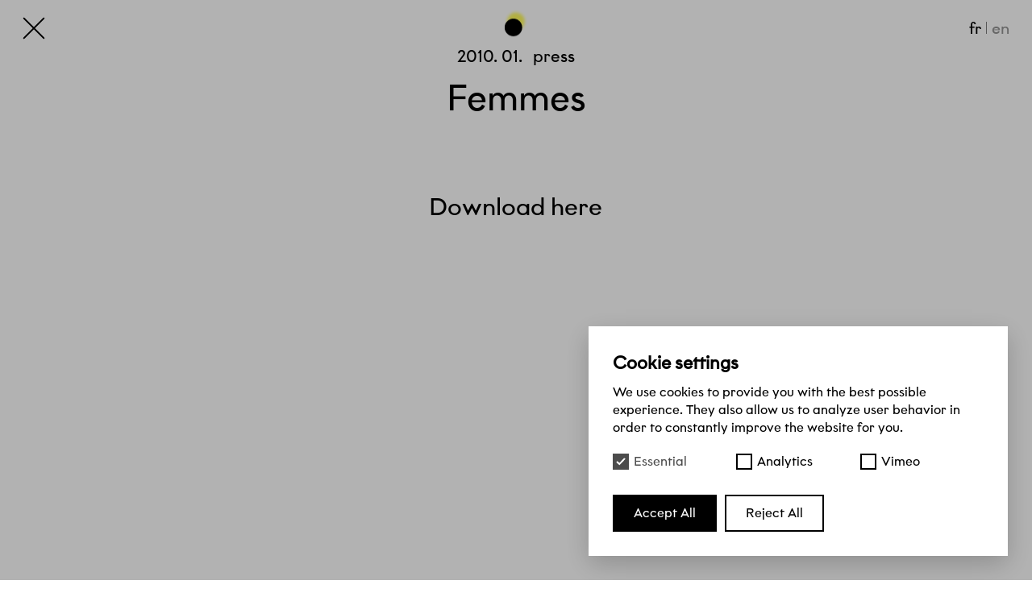

--- FILE ---
content_type: text/html; charset=UTF-8
request_url: https://constanceguisset.com/en/journal/press/femmes-2010-01-01
body_size: 3804
content:
<!DOCTYPE html>
<html lang="en-US" class="no-js">

<head>

    <script>
    (function(H) {
      H.className = H.className.replace(/\bno-js\b/, 'js')
    })(document.documentElement)
  </script>

  <meta charset="utf-8">
  <meta name="viewport" content="width=device-width,initial-scale=1.0">
  <meta http-equiv="X-UA-Compatible" content="IE=edge">

    <title>Constance Guisset | Femmes</title>

    <meta name="description" content="Constance&#x20;Guisset&#x20;a&#x20;fond&#xE9;&#x20;son&#x20;studio&#x20;sp&#xE9;cialis&#xE9;&#x20;en&#x20;design,&#x20;architecture&#x20;int&#xE9;rieure&#x20;et&#x20;sc&#xE9;nographie&#x20;en&#x20;2009.&#x20;Son&#x20;travail&#x20;est&#x20;marqu&#xE9;&#x20;par&#x20;une&#x20;recherche&#x20;d&#x2019;&#xE9;quilibre&#x20;entre&#x20;ergonomie,&#x20;d&#xE9;licatesse&#x20;et&#x20;imaginaire.">

    <link rel="canonical" href="https://constanceguisset.com/en/journal/press/femmes-2010-01-01">

    <link data-page-track="true" href="https://constanceguisset.com/assets/css/build/style.css?ver=1644594296" rel="stylesheet">
    <link rel="apple-touch-icon" sizes="180x180" href="/assets/favicons/apple-touch-icon.png">
  <link rel="icon" type="image/png" sizes="32x32" href="/assets/favicons/favicon-32x32.png">
  <link rel="icon" type="image/png" sizes="16x16" href="/assets/favicons/favicon-16x16.png">
  <link rel="manifest" href="/assets/favicons/site.webmanifest">

    <link rel="sitemap" type="application/xml" title="Sitemap" href="https://constanceguisset.com/en/sitemap.xml">

    
    <meta property="og:locale" content="en">
  <meta property="og:type" content="website">
  <meta property="og:title" content="Constance Guisset | Femmes">
  <meta property="og:description" content="Constance&#x20;Guisset&#x20;a&#x20;fond&#xE9;&#x20;son&#x20;studio&#x20;sp&#xE9;cialis&#xE9;&#x20;en&#x20;design,&#x20;architecture&#x20;int&#xE9;rieure&#x20;et&#x20;sc&#xE9;nographie&#x20;en&#x20;2009.&#x20;Son&#x20;travail&#x20;est&#x20;marqu&#xE9;&#x20;par&#x20;une&#x20;recherche&#x20;d&#x2019;&#xE9;quilibre&#x20;entre&#x20;ergonomie,&#x20;d&#xE9;licatesse&#x20;et&#x20;imaginaire." />
  <meta property="og:url" content="https://constanceguisset.com/en/journal/press/femmes-2010-01-01">
    <meta property="og:site_name" content="Constance Guisset">

    <meta name="twitter:card" content="summary">
</head>

<body data-page="femmes-2010-01-01" data-template="post">

  <header class="Header" data-header>
    <div class="Header-inner" >
    <div class="Header-top">
            <div class="Header-title" data-header-item="logo">
        <a href="https://constanceguisset.com/en">Constance Guisset Studio</a>
      </div>

            <div class="Header-back">
        <a href="https://constanceguisset.com/en/journal/press" data-back data-header-item="Header-back"><span>Back</span><svg
  xmlns="http://www.w3.org/2000/svg"
  viewBox="0 0 40 40"
  class="svg-close"
  role="img"
  fill="currentColor"
>
  <path d="M37.7 39c-.3 0-.7-.1-.9-.4L1.4 3.2c-.5-.5-.5-1.3 0-1.8s1.3-.5 1.8 0l35.4 35.4c.5.5.5 1.3 0 1.8-.2.3-.6.4-.9.4z"/>
  <path d="M2.3 39c-.3 0-.7-.1-.9-.4-.5-.5-.5-1.3 0-1.8L36.8 1.4c.5-.5 1.3-.5 1.8 0s.5 1.3 0 1.8L3.2 38.6c-.2.3-.6.4-.9.4z"/>
</svg>
</a>
      </div>

      
      
            <button class="Header-icon" data-back-to-top aria-label="Go back to the top of the page">
        <img src="https://constanceguisset.com/assets/images/vector/logo.svg" alt="">
      </button>

            <div class="Header-search">
        <a href="https://constanceguisset.com/en/search" data-header-item="search"><span>Search</span><svg
  xmlns="http://www.w3.org/2000/svg"
  viewBox="0 0 40 34"
  class="svg-search"
  role="img"
  fill="currentColor"
>
  <path d="M15.6 30.5C7.4 30.5.8 23.8.8 15.7S7.5.8 15.6.8s14.8 6.7 14.8 14.8-6.6 14.9-14.8 14.9zm0-27.4C8.8 3.1 3.2 8.7 3.2 15.6s5.6 12.5 12.5 12.5 12.5-5.6 12.5-12.5c-.1-6.9-5.7-12.5-12.6-12.5z"/>
  <path d="M37.6 32.8c-.2 0-.5-.1-.7-.2l-9.5-6.8c-.5-.4-.7-1.1-.3-1.7.4-.5 1.1-.7 1.7-.3l9.5 6.8c.5.4.7 1.1.3 1.7-.3.4-.6.5-1 .5z"/>
</svg>
</a>
      </div>

      
<nav
  class="LanguageSwitcher"
  aria-label="Languages"
>
  <a
      href="https://constanceguisset.com/fr/journal/presse/femmes-2010-01-01"
      hreflang="fr-FR"
      aria-label="Français"
      data-header-item="fr"
          >fr</a><a
      href="https://constanceguisset.com/en/journal/press/femmes-2010-01-01"
      hreflang="en-US"
      aria-label="English"
      data-header-item="en"
       data-active    >en</a></nav>
    </div>

    <nav class="Header-bottom">
      <ul class="Menu">
      <li
      class="Menu-item"
            data-header-item="item--design"
    >
      <a
        class="Menu-itemLink"
        href="https://constanceguisset.com/en/design"
        data-header-item="design"
      >Design</a>
      
    </li>
    
            <li class="Submenu">
          <ul class="Submenu-list">
                          <li class="Submenu-item">
                <a
                  class="Submenu-itemLink"
                  href="https://constanceguisset.com/en/design/furniture"
                                  >Furniture</a>
              </li>
                          <li class="Submenu-item">
                <a
                  class="Submenu-itemLink"
                  href="https://constanceguisset.com/en/design/lighting"
                                  >Lighting</a>
              </li>
                          <li class="Submenu-item">
                <a
                  class="Submenu-itemLink"
                  href="https://constanceguisset.com/en/design/objects"
                                  >Objects</a>
              </li>
                          <li class="Submenu-item">
                <a
                  class="Submenu-itemLink"
                  href="https://constanceguisset.com/en/design/accessories"
                                  >Accessories</a>
              </li>
                          <li class="Submenu-item">
                <a
                  class="Submenu-itemLink"
                  href="https://constanceguisset.com/en/design/books"
                                  >Books</a>
              </li>
                          <li class="Submenu-item">
                <a
                  class="Submenu-itemLink"
                  href="https://constanceguisset.com/en/design/industrial-design"
                                  >Industrial Design</a>
              </li>
                      </ul>
        </li>
          <li
      class="Menu-item"
            data-header-item="item--architecture"
    >
      <a
        class="Menu-itemLink"
        href="https://constanceguisset.com/en/architecture"
        data-header-item="architecture"
      >Architecture</a>
      
    </li>
    
            <li class="Submenu">
          <ul class="Submenu-list">
                          <li class="Submenu-item">
                <a
                  class="Submenu-itemLink"
                  href="https://constanceguisset.com/en/architecture/interieurs"
                                  >Interiors</a>
              </li>
                          <li class="Submenu-item">
                <a
                  class="Submenu-itemLink"
                  href="https://constanceguisset.com/en/architecture/installations"
                                  >Installations</a>
              </li>
                          <li class="Submenu-item">
                <a
                  class="Submenu-itemLink"
                  href="https://constanceguisset.com/en/architecture/shows"
                                  >Shows</a>
              </li>
                          <li class="Submenu-item">
                <a
                  class="Submenu-itemLink"
                  href="https://constanceguisset.com/en/architecture/museums"
                                  >Museums</a>
              </li>
                          <li class="Submenu-item">
                <a
                  class="Submenu-itemLink"
                  href="https://constanceguisset.com/en/architecture/events"
                                  >Events</a>
              </li>
                          <li class="Submenu-item">
                <a
                  class="Submenu-itemLink"
                  href="https://constanceguisset.com/en/architecture/expositions"
                                  >Expositions</a>
              </li>
                      </ul>
        </li>
          <li
      class="Menu-item"
            data-header-item="item--explore"
    >
      <a
        class="Menu-itemLink"
        href="https://constanceguisset.com/en/explore"
        data-header-item="explore"
      >Explore</a>
      
    </li>
    
        <li
      class="Menu-item"
            data-header-item="item--studio"
    >
      <a
        class="Menu-itemLink"
        href="https://constanceguisset.com/en/studio"
        data-header-item="studio"
      >Studio</a>
      
    </li>
    
        <li
      class="Menu-item Menu-item--last"
       data-active      data-header-item="item--journal"
    >
      <a
        class="Menu-itemLink"
        href="https://constanceguisset.com/en/journal"
        data-header-item="journal"
      >Journal</a>
      
    </li>
        <li class="Menu-item Menu-item--last Menu-item--backhome"
       data-active      data-header-item="item--journal"
    >
      <a
        class="Menu-itemLink Menu-itemLink--backhome"
        href="https://constanceguisset.com/en"
        aria-label="Back to homepage"
        data-header-item="backhome"
      >Journal<svg
  xmlns="http://www.w3.org/2000/svg"
  viewBox="0 0 40 40"
  class="svg-close"
  role="img"
  fill="currentColor"
>
  <path d="M37.7 39c-.3 0-.7-.1-.9-.4L1.4 3.2c-.5-.5-.5-1.3 0-1.8s1.3-.5 1.8 0l35.4 35.4c.5.5.5 1.3 0 1.8-.2.3-.6.4-.9.4z"/>
  <path d="M2.3 39c-.3 0-.7-.1-.9-.4-.5-.5-.5-1.3 0-1.8L36.8 1.4c.5-.5 1.3-.5 1.8 0s.5 1.3 0 1.8L3.2 38.6c-.2.3-.6.4-.9.4z"/>
</svg>
</a>
    </li>
    
            <li class="Submenu">
          <ul class="Submenu-list">
                          <li class="Submenu-item">
                <a
                  class="Submenu-itemLink"
                  href="https://constanceguisset.com/en/journal/press"
                                  >Press</a>
              </li>
                      </ul>
        </li>
      </ul>
        <div class="Header-shop">
          <a href="https://shop.constanceguisset.com/">Shop</a>
        </div>
          </nav>
    </div>
  </header>

  <div data-page-container data-template="post">
<main>
  <article class="Post">

        <header class="Post-header">
            <div class="Post-meta">
                  <div class="Post-date" aria-label="January&#x20;2010">
            <span class="Post-year">2010.</span>&nbsp;<span class="Post-month">01.</span>
          </div>
                  <div class="Post-category">
            <a href="https://constanceguisset.com/en/journal/press">
              Press            </a>
          </div>
              </div>

            <h1 class="Post-title">Femmes</h1>
    </header>

        <div class="Post-content">
              <p><a href="https://constanceguisset.com/media/pages/journal/presse/femmes-2010-01-01/5bc5f17b21-1624645930/f-20001.jpg" download>Download here</a></p>
          </div>
  </article>
</main>

    <footer class="Footer" data-footer>
      
<div class="FooterContent">
  <div class="FooterContent-instagram"><a href="https://www.instagram.com/constanceguisset/">Instagram</a></div><form class="Newsletter" action="https://constanceguisset.us6.list-manage.com/subscribe/post?u=c02d808ede04b052b6ce15a07&amp;id=d41e94cead" 
  method="post" id="mc-embedded-subscribe-form" 
  name="mc-embedded-subscribe-form" >
  <div class="Newsletter-inner">
    <label for="Newsletter-input">Sign up for updates</label>
    <input id="Newsletter-input" type="email" name="EMAIL" placeholder="Sign up for updates" required autocomplete="email">
    <div style="position: absolute; left: -5000px;" aria-hidden="true"><input type="text" name="b_c02d808ede04b052b6ce15a07_d41e94cead" tabindex="-1" value=""></div>
    <button type="submit" value="Subscribe" name="subscribe" class="Newsletter-button">OK</button>
  </div>
</form>
<div class="FooterContent-press"><a href="https://constanceguisset.com/en/press" data-header-item="press">Press Kit</a></div></div>
    </footer>

  </div>

    <script>
    window.lazySizesConfig = window.lazySizesConfig || {};
    window.lazySizesConfig.init = false;
  </script>

    <script>
    var process = {
      'env': {
        'NODE_ENV': false,
      },
    };
  </script>

    <script data-page-track="true" src="https://constanceguisset.com/assets/js/build/bundle.js?ver=1644594359"></script>
      <link href="https://constanceguisset.com/media/plugins/michnhokn/cookie-banner/cookie-modal.css" rel="stylesheet"><div class="cookie-modal cookie-modal--hidden" id="cookie-modal"
     data-show-on-first="true">
    <div class="cookie-modal__content">
        <p class="cookie-modal__title">Cookie settings</p>
        <p class="cookie-modal__text">We use cookies to provide you with the best possible experience. They also allow us to analyze user behavior in order to constantly improve the website for you. <a href="https://constanceguisset.com/privacy-policy">Privacy Policy</a></p>
        <div class="cookie-modal__options">
            <label class="cookie-modal__option disabled">
    <input class="cookie-modal__checkbox" type="checkbox" checked disabled data-cookie-id="essential">
    <span class="cookie-modal__check">
        <svg width="12" height="10" viewBox="0 0 12 10" xmlns="http://www.w3.org/2000/svg">
            <path d="M1 5l3.3 3L11 1" stroke-width="2" fill="none" fill-rule="evenodd"></path>
        </svg>
    </span>
    <span class="cookie-modal__label">Essential</span>
</label>
                            <label class="cookie-modal__option ">
    <input class="cookie-modal__checkbox" type="checkbox"   data-cookie-id="analytics">
    <span class="cookie-modal__check">
        <svg width="12" height="10" viewBox="0 0 12 10" xmlns="http://www.w3.org/2000/svg">
            <path d="M1 5l3.3 3L11 1" stroke-width="2" fill="none" fill-rule="evenodd"></path>
        </svg>
    </span>
    <span class="cookie-modal__label">Analytics</span>
</label>
                            <label class="cookie-modal__option ">
    <input class="cookie-modal__checkbox" type="checkbox"   data-cookie-id="vimeo">
    <span class="cookie-modal__check">
        <svg width="12" height="10" viewBox="0 0 12 10" xmlns="http://www.w3.org/2000/svg">
            <path d="M1 5l3.3 3L11 1" stroke-width="2" fill="none" fill-rule="evenodd"></path>
        </svg>
    </span>
    <span class="cookie-modal__label">Vimeo</span>
</label>
                    </div>
        <div class="cookie-modal__buttons">
            <a href="#" class="cookie-modal__button primary" id="cookie-accept"
               title="Accept All">
                <span>Accept All</span>
            </a>
            <a href="#" class="cookie-modal__button" id="cookie-deny"
               title="Reject All">
                <span>Reject All</span>
            </a>
            <a href="#" class="cookie-modal__button hide" id="cookie-save"
               title="Save settings">
                <span>Save settings</span>
            </a>
        </div>
    </div>
</div>
    <script defer src="https://constanceguisset.com/media/plugins/michnhokn/cookie-banner/cookie-modal.js"></script>

  <link href="//hello.myfonts.net/count/3d9e75" rel="stylesheet">
</body>

</html>


--- FILE ---
content_type: text/css
request_url: https://constanceguisset.com/assets/css/build/style.css?ver=1644594296
body_size: 14528
content:
*,:after,:before{box-sizing:border-box}:after,:before{text-decoration:inherit;vertical-align:inherit}html{cursor:default;-moz-tab-size:4;tab-size:4;-webkit-tap-highlight-color:transparent}body{margin:0}hr{height:0;overflow:visible}main{display:block}nav ol,nav ul{list-style:none;padding:0}pre{font-family:monospace,monospace;font-size:1em}a{background-color:transparent}audio,canvas,iframe,img,svg,video{vertical-align:middle}iframe{border-style:none}svg:not([fill]){fill:currentColor}svg:not(:root){overflow:hidden}table{border-collapse:collapse}button,input,select{margin:0}button{overflow:visible;text-transform:none}[type=button],[type=reset],[type=submit],button{-webkit-appearance:button}input{overflow:visible}legend{color:inherit;display:table;max-width:100%;white-space:normal}progress{display:inline-block;vertical-align:baseline}select{text-transform:none}textarea{margin:0;overflow:auto;resize:vertical}[type=search]{-webkit-appearance:textfield;outline-offset:-2px}::-webkit-inner-spin-button,::-webkit-outer-spin-button{height:auto}::-webkit-input-placeholder{color:inherit;opacity:.54}::-webkit-search-decoration{-webkit-appearance:none}::-webkit-file-upload-button{-webkit-appearance:button;font:inherit}::-moz-focus-inner{border-style:none;padding:0}:-moz-focusring{outline:1px dotted ButtonText}:-moz-ui-invalid{box-shadow:none}[tabindex],a,area,button,input,label,select,summary,textarea{-ms-touch-action:manipulation;touch-action:manipulation}[aria-disabled=true],[disabled]{cursor:not-allowed}[aria-hidden=false][hidden]{display:initial}[aria-hidden=false][hidden]:not(:focus){clip:rect(0,0,0,0);position:absolute}:root{--gridColumns:6;--gridGap:0px;--margin:10px;--headerHeight:45px;--cell-height:calc(((100vw - var(--margin) * 2) / var(--gridColumns)) * 4);--max-cell-height:calc(((1680px - var(--margin) * 2) / var(--gridColumns)) * 4);--grid-anim-duration:2000ms;--grid-anim-stagger:100ms}@media (min-width:320px){:root{--margin:calc(10px + ((26 * (100vw - 320px)) / 1360));--headerHeight:calc(45px + ((2 * (100vw - 320px)) / 1360))}}@media (min-width:800px){:root{--gridColumns:12}}@media (min-width:1680px){:root{--margin:36px;--headerHeight:47px}}::-moz-selection{background-color:rgba(0,0,255,.99);color:#fff;text-shadow:none}::selection{background-color:rgba(0,0,255,.99);color:#fff;text-shadow:none}html{background-color:#fff;color:#000}body,html{width:100%}body{--bg:#fff;--headerActiveLinkColor:#000;--logoColor:#000;--footerHighlight:#000;background-color:var(--bg);transition:all .5s cubic-bezier(.25,.46,.45,.94)}body[data-template=error],body[data-template=press],body[data-template=search]{--bg:#fff829}body[data-template=explore],body[data-template=mindset]{--bg:#17181e;--headerActiveLinkColor:#fff829;--logoColor:#7c7c7c;--footerHighlight:#fff}main{min-height:100vh}button{border:none;background-color:transparent;font-family:inherit;font-size:inherit;cursor:pointer}button,ol,ul{padding:0;margin:0}a,a:active,a:hover,a:link,a:visited{color:inherit;text-decoration:none}html.js .noscript{display:none}html[data-no-scroll]{position:fixed;left:0;right:0;overflow-y:scroll}[data-sizingEl]{position:relative;z-index:1}@media (min-width:320px){[data-sizingEl]{z-index:2}}@media (min-width:500px){[data-sizingEl]{z-index:3}}@media (min-width:800px){[data-sizingEl]{z-index:4}}@media (min-width:1100px){[data-sizingEl]{z-index:5}}@media (min-width:1680px){[data-sizingEl]{z-index:6}}@media print{*,:after,:before{background:transparent!important;color:#000!important;box-shadow:none!important;text-shadow:none!important}a,a:visited{text-decoration:underline}a[href]:after{content:" (" attr(href) ")"}a[href^="#"]:after{content:""}img{page-break-inside:avoid}}@font-face{font-family:Graphit;src:url(../../fonts/GraphitRegular/font.woff2) format("woff2"),url(../../fonts/GraphitRegular/font.woff) format("woff");font-weight:400;font-style:normal;font-display:swap}@font-face{font-family:Graphit;src:url(../../fonts/GraphitRegularItalic/font.woff2) format("woff2"),url(../../fonts/GraphitRegularItalic/font.woff) format("woff");font-weight:400;font-style:italic;font-display:swap}html{font-family:Graphit,Arial,Helvetica,sans-serif;font-weight:400;font-style:normal;font-size:16px;line-height:1.4;letter-spacing:0;text-rendering:optimizeLegibility;-moz-osx-font-smoothing:grayscale;-webkit-font-smoothing:antialiased;-webkit-font-kerning:normal;font-kerning:normal;font-feature-settings:"kern","liga","clig","calt";-moz-tab-size:2;tab-size:2;-ms-text-size-adjust:100%;-webkit-text-size-adjust:100%;word-wrap:break-word;word-break:break-word;overflow-wrap:break-word}h1,h2,h3,h4,h5,h6{font-family:inherit;font-size:inherit;font-weight:inherit;margin-top:0;margin-bottom:0}em,i{font-style:italic}b,strong{font-weight:700}p{margin-top:0;margin-bottom:.5em}sup{line-height:0}small,sup{font-size:75%}input{word-break:normal}.lazyload,.lazyloading{opacity:0}.lazyloaded{opacity:1;transition:all .5s ease-out}.no-js .lazyload{display:none}[data-page-new]{position:absolute;top:0;left:0;opacity:0}[data-page-out]{opacity:0;transition:opacity .25s ease-out}[data-page-in]{opacity:1;transition:opacity .25s ease-in}input[type=email],input[type=search]{-moz-appearance:none;-webkit-appearance:none;appearance:none;padding:0;border:none;border-radius:0;font-family:inherit}input[type=search]::-webkit-search-cancel-button,input[type=search]::-webkit-search-decoration{-webkit-appearance:none}input::-ms-clear,input::-ms-reveal{display:none}input::-webkit-input-placeholder{color:#7c7c7c;opacity:1;transition:opacity .25s cubic-bezier(.25,.46,.45,.94) .15s}input::-moz-placeholder{color:#7c7c7c;opacity:1;transition:opacity .25s cubic-bezier(.25,.46,.45,.94) .15s}input::-ms-input-placeholder{color:#7c7c7c;opacity:1;transition:opacity .25s cubic-bezier(.25,.46,.45,.94) .15s}input::placeholder{color:#7c7c7c;opacity:1;transition:opacity .25s cubic-bezier(.25,.46,.45,.94) .15s}input:focus::-webkit-input-placeholder{opacity:0}input:focus::-moz-placeholder{opacity:0}input:focus::-ms-input-placeholder{opacity:0}input:focus::placeholder{opacity:0}.Header{position:relative;width:100%;padding-top:12px;background-color:var(--bg);outline:none}.Header-inner{width:100%;max-width:1680px;margin-right:auto;margin-left:auto;padding-right:var(--margin);padding-left:var(--margin)}[data-template=mindset] .Header{background-color:transparent}.Header-top{display:-ms-flexbox;display:flex;-ms-flex-align:center;align-items:center;position:relative;height:var(--headerHeight)}.Header-title{font-size:40px;line-height:1.1}@media (max-width:799px){.Header-title{position:absolute;overflow:hidden;clip:rect(0 0 0 0);height:1px;width:1px;margin:-1px;padding:0;border:0}}@media (min-width:320px){.Header-title{font-size:calc(40px + ((6 * (100vw - 320px)) / 1360))}}@media (min-width:1680px){.Header-title{font-size:46px}}@media (min-width:800px){.Header-title{position:relative;z-index:1;-ms-flex:1;flex:1;text-transform:lowercase;color:var(--logoColor)}}body[data-template=mindset] .Header-title,body[data-template=post] .Header-title,body[data-template=press] .Header-title,body[data-template=project] .Header-title,body[data-template=search] .Header-title{display:none}.Header-back{-ms-flex:1;flex:1;color:var(--logoColor)}body[data-template=default] .Header-back,body[data-template=error] .Header-back,body[data-template=explore] .Header-back,body[data-template=home] .Header-back,body[data-template=journal-category] .Header-back,body[data-template=journal] .Header-back,body[data-template=projects-category] .Header-back,body[data-template=projects] .Header-back,body[data-template=studio] .Header-back{display:none}.Header-back span{position:absolute;overflow:hidden;clip:rect(0 0 0 0);height:1px;width:1px;margin:-1px;padding:0;border:0}.Header-back .svg-close{width:22px;height:22px}@media (min-width:320px){.Header-back .svg-close{width:calc(22px + ((8 * (100vw - 320px)) / 1360));height:calc(22px + ((8 * (100vw - 320px)) / 1360))}}@media (min-width:1680px){.Header-back .svg-close{width:30px;height:30px}}.Header-icon{position:fixed;top:calc(var(--headerHeight) / 2 + 12px);left:50%;transform:translateX(-50%) translateY(-70%);z-index:9}.Header-icon img{width:48px;height:43px}@media (min-width:800px){.Header-icon img{width:30px;height:34px}}.Header-search{color:var(--logoColor)}@media (max-width:799px){.Header-search{-ms-flex:1;flex:1}}body[data-template=mindset] .Header-search,body[data-template=post] .Header-search,body[data-template=press] .Header-search,body[data-template=project] .Header-search,body[data-template=search] .Header-search{display:none}.Header-search a{position:relative;opacity:.6}.Header-search a:focus,.Header-search a:hover{opacity:1}.Header-search span{position:absolute;overflow:hidden;clip:rect(0 0 0 0);height:1px;width:1px;margin:-1px;padding:0;border:0}.Header-search .svg-search{position:relative;width:32px;height:28px;z-index:1}.Header .LanguageSwitcher{margin-left:.85em}.Header-bottom{margin-bottom:48px}@media (min-width:800px){.Header-bottom{margin-top:0}}@media (min-width:1100px){.Header-bottom{display:-ms-flexbox;display:flex}}body[data-template=studio] .Header-bottom{margin-bottom:0}body[data-template=mindset] .Header-bottom,body[data-template=post] .Header-bottom,body[data-template=press] .Header-bottom,body[data-template=project] .Header-bottom,body[data-template=search] .Header-bottom{display:none}.Header-shop{font-size:40px;line-height:1.1;text-transform:lowercase}@media (min-width:320px){.Header-shop{font-size:calc(40px + ((6 * (100vw - 320px)) / 1360))}}@media (min-width:1680px){.Header-shop{font-size:46px}}@media (min-width:1100px){.Header-shop{-ms-flex-negative:0;flex-shrink:0}}@media (min-width:1680px){.Header-shop{padding-right:7px}}.Header-shop a{transition:color .15s cubic-bezier(.25,.46,.45,.94)}@media (min-width:1100px){.Header-shop a{color:#7c7c7c}}.Header-shop a:focus,.Header-shop a:hover{color:#000}@media (max-width:1099px){body:not([data-template=home]) .Header-shop{display:none}}.Header-spacer,body[data-sticky-header][data-template=project] .Header-spacer{display:none}@media (min-width:800px){body[data-sticky-header] .Header{position:absolute;z-index:7;top:0}body[data-sticky-header][data-template=project] .Header{background-color:transparent}body[data-sticky-header] .Header-spacer{display:block;position:relative}body[data-sticky-header-fixed] .Header{position:fixed;transform:translateY(-100%)}body[data-sticky-header-fixed] .Header-icon{position:fixed;top:calc(var(--headerHeight) / 2 + 12px + 100%)}body[data-sticky-header-transition] .Header{transition:transform .3s ease-in-out}body[data-sticky-header-show] .Header{transform:translateY(0)}body[data-sticky-header-show] .Header-icon{position:fixed;top:calc(var(--headerHeight) / 2 + 12px)}}.Header-mindset--next,.Header-mindset--previous{position:absolute;top:50%;left:50%}.Header-mindset--next:hover,.Header-mindset--previous:hover{opacity:.8}.Header-mindset--previous{transform:translate(calc(-50% - 85px),-50%)}.Header-mindset--next{transform:translate(calc(-50% + 85px),-50%)}.LanguageSwitcher{display:-ms-flexbox;display:flex;-ms-flex-align:baseline;align-items:baseline;-ms-flex-pack:end;justify-content:flex-end;font-size:20px;line-height:1.2}.LanguageSwitcher a{color:#939393}.LanguageSwitcher a:hover{color:#000}.LanguageSwitcher a:not([data-active]){color:var(--headerActiveLinkColor)}.LanguageSwitcher a[data-active]{pointer-events:none}.LanguageSwitcher a:not(:last-of-type):after{content:"";display:inline-block;width:1px;height:.75em;margin-right:.3em;margin-left:.3em;background-color:#7c7c7c}.Menu{font-size:40px;line-height:1.1;text-transform:lowercase}@media (min-width:320px){.Menu{font-size:calc(40px + ((6 * (100vw - 320px)) / 1360))}}@media (min-width:1680px){.Menu{font-size:46px}}@media (min-width:1100px){.Menu{display:-ms-flexbox;display:flex;-ms-flex-wrap:wrap;flex-wrap:wrap;-ms-flex:1;flex:1}}.Menu-item{display:block}@media (max-width:1099px){body:not([data-template=home]) .Menu-item:not(.Menu-item--backhome){display:none}}@media (min-width:1100px){.Menu-item--backhome{display:none}}a.Menu-itemLink{display:-ms-flexbox;display:flex;-ms-flex-align:baseline;align-items:baseline;transition:color .15s cubic-bezier(.25,.46,.45,.94)}@media (min-width:800px){a.Menu-itemLink{color:#878787}}a.Menu-itemLink:focus,a.Menu-itemLink:hover{color:#000}.Menu-item[data-active] .Menu-itemLink:not(:hover):not(:focus){color:var(--headerActiveLinkColor)}@media (min-width:1100px){.Menu-item:not(.Menu-item--last) .Menu-itemLink:after{content:"";display:inline-block;width:1px;height:.5em;margin-right:.4em;margin-left:.4em;background-color:#878787}}.Menu-itemLink .svg-close{margin-left:.5em;width:22px;height:22px}@media (min-width:320px){.Menu-itemLink .svg-close{width:calc(22px + ((8 * (100vw - 320px)) / 1360));height:calc(22px + ((8 * (100vw - 320px)) / 1360))}}@media (min-width:1680px){.Menu-itemLink .svg-close{width:30px;height:30px}}.Submenu{display:none;-ms-flex-order:1;order:1;width:100%}.Menu-item[data-active]+.Submenu{display:block}.Submenu-list{display:-ms-flexbox;display:flex;-ms-flex-wrap:wrap;flex-wrap:wrap}.Submenu-item{display:block}a.Submenu-itemLink{display:-ms-flexbox;display:flex;-ms-flex-align:baseline;align-items:baseline;color:#c7c7c7;transition:color .15s cubic-bezier(.25,.46,.45,.94)}a.Submenu-itemLink:focus,a.Submenu-itemLink:hover{color:#000}.Submenu-item[data-active] .Submenu-itemLink{color:#000;pointer-events:none}.Submenu-item:not(:last-of-type) .Submenu-itemLink:after{content:"";display:inline-block;width:1px;height:.5em;margin-right:.4em;margin-left:.4em;background-color:#c7c7c7}.Intro{position:fixed;top:0;left:0;z-index:8;width:100%;height:100vh;background-color:#ccc}.Intro[data-hidden],.no-js .Intro{display:none}.Intro-button{position:absolute;top:0;left:0;width:100%;height:100%;z-index:1;cursor:pointer}.Intro-button span{position:absolute;overflow:hidden;clip:rect(0 0 0 0);height:1px;width:1px;margin:-1px;padding:0;border:0}.Intro-image{position:absolute;top:0;left:0;width:100%;height:100%;object-fit:cover;opacity:0;transition:opacity .5s linear}.Intro-image[data-active]{opacity:1}@keyframes a{0%{opacity:0}20%{opacity:1}80%{opacity:1}to{opacity:0}}.Grid{width:100%;max-width:1680px;margin-right:auto;margin-left:auto;padding-right:var(--margin);padding-left:var(--margin)}@media (min-width:800px){.Grid{display:grid;grid-template-columns:repeat(var(--gridColumns),1fr)}}.Grid-item{--size:6;--bg:#ded3b7;--color:$black;position:relative;display:block}@media (min-width:800px){.Grid-item{grid-column:span var(--size);height:Min(var(--max-cell-height),var(--cell-height))}}@media (max-width:799px){.Grid-item:not(:last-of-type){margin-bottom:24px}}.Grid-item[data-hidden]{opacity:0}.no-js .Grid-item[data-hidden]{opacity:1}.Grid-item:after{display:none}@media (min-width:800px){.Grid-item:after{content:"";position:absolute;top:0;left:0;width:100%;height:100%;z-index:1;pointer-events:none;transition:opacity .2s cubic-bezier(.455,.03,.515,.955)}}@media (min-width:800px){.Grid-item--project:after{background-color:var(--bg)}}.Grid-item--mindset:after{background:linear-gradient(var(--gradient))}.Grid-item[data-fade-in]:after{display:block}@media (min-width:800px){.Grid-item[data-fade-in]:after{opacity:0;animation:a calc(var(--grid-anim-duration)) ease-in-out;animation-delay:calc(var(--step) * var(--grid-anim-stagger))}}.Grid-item--project:focus:after,.Grid-item--project:hover:after{opacity:.8}.Grid-item--mindset{text-transform:lowercase}.Grid-item--mindset:focus:after,.Grid-item--mindset:hover:after{opacity:1}@media (max-width:799px){.Grid-itemMedia{background-color:var(--bg)}}@media (min-width:800px){.Grid-itemMedia{position:absolute;top:0;left:0;width:100%;height:100%}}@media (min-width:800px){.Grid-item[data-fade-in] .Grid-itemMedia{opacity:0;animation:b .5s ease;animation-delay:calc(var(--step) * var(--grid-anim-stagger) + var(--grid-anim-duration) * .6);animation-fill-mode:forwards}}@media (max-width:799px){.Grid-itemMedia--empty{position:relative;width:100%;height:0;padding-bottom:68.75%}}.Grid-itemPicture,.Grid-itemVideo{transition:opacity .2s cubic-bezier(.455,.03,.515,.955)}.Grid-itemImage,.Grid-itemVideo{width:100%;height:auto}@media (min-width:800px){.Grid-itemImage,.Grid-itemVideo{width:100%;height:100%;object-fit:cover}}@media (max-width:799px){.Grid-item:focus .Grid-itemPicture,.Grid-item:focus .Grid-itemVideo,.Grid-item:hover .Grid-itemPicture,.Grid-item:hover .Grid-itemVideo{opacity:.2}}@media (min-width:800px){.Grid-itemContent{position:relative;opacity:0;color:var(--color);transition:opacity .2s cubic-bezier(.455,.03,.515,.955)}}.Grid-item:focus .Grid-itemContent,.Grid-item:hover .Grid-itemContent{opacity:1}.Grid-item--project .Grid-itemContent{margin-top:.15em;font-size:30px;line-height:1.2}@media (min-width:320px){.Grid-item--project .Grid-itemContent{font-size:calc(30px + ((10 * (100vw - 320px)) / 1360))}}@media (min-width:800px){.Grid-item--project .Grid-itemContent{margin-top:0;position:absolute;top:0;left:0;width:100%;height:100%;z-index:2;display:-ms-flexbox;display:flex;-ms-flex-direction:column;flex-direction:column;-ms-flex-pack:end;justify-content:flex-end;padding:.5em .75em}}@media (min-width:1680px){.Grid-item--project .Grid-itemContent{font-size:40px}}.Grid-item--mindset .Grid-itemContent{position:absolute;top:0;left:0;width:100%;height:100%;z-index:2;display:-ms-flexbox;display:flex;-ms-flex-align:center;align-items:center;-ms-flex-pack:center;justify-content:center;text-align:center;padding:.5em;font-size:40px;line-height:1.2}@media (min-width:320px){.Grid-item--mindset .Grid-itemContent{font-size:calc(40px + ((12 * (100vw - 320px)) / 1360))}}@media (min-width:1680px){.Grid-item--mindset .Grid-itemContent{font-size:52px}}.Grid-itemEditor span:not(:last-of-type):after{content:"";display:inline-block;width:1px;height:.75em;margin-right:.33em;margin-left:.33em;background-color:currentColor}.Projects-title{position:absolute;overflow:hidden;clip:rect(0 0 0 0);height:1px;width:1px;margin:-1px;padding:0;border:0}[data-loading] [data-page-container][data-template=project]{position:absolute;top:0;z-index:9}.Project{margin-bottom:46px}@media (min-width:320px){.Project{margin-bottom:calc(46px + ((50 * (100vw - 320px)) / 1360))}}@media (min-width:1680px){.Project{margin-bottom:96px}}.Project-cover{--bg:#f4efdd;padding-top:calc(var(--headerHeight) * 1.5);background-color:var(--bg)}.Project-coverInner{width:100%;max-width:1680px;margin-right:auto;margin-left:auto;padding-right:var(--margin);padding-left:var(--margin);display:grid;grid-template-columns:repeat(var(--gridColumns),1fr);gap:var(--gridGap)}@media (max-width:799px){.Project-coverInner{padding-right:0;padding-left:0}}@media (min-width:800px){.Project-coverInner{grid-template-rows:calc(90vh - var(--headerHeight))}}.Project-cover .Container{display:block;grid-column:1/-1;width:100%;height:auto}@media (min-width:800px){.Project-cover .Container{grid-column:2/12;height:100%}}.Project-cover img{display:block;width:100%;height:auto}@media (min-width:800px){.Project-cover img{height:100%;object-fit:contain;object-position:bottom center}}.Project-description{width:100%;max-width:1680px;margin-right:auto;margin-left:auto;padding-right:var(--margin);padding-left:var(--margin);display:grid;grid-template-columns:repeat(var(--gridColumns),1fr);gap:var(--gridGap);margin-top:16px;-ms-flex-align:baseline;align-items:baseline}@media (min-width:320px){.Project-description{margin-top:calc(16px + ((36 * (100vw - 320px)) / 1360))}}@media (min-width:1680px){.Project-description{margin-top:52px}}.Project-descriptionTop{grid-column:1/-1}@media (min-width:800px){.Project-descriptionTop{grid-column:2/7;display:-ms-flexbox;display:flex;-ms-flex-direction:column;flex-direction:column;height:100%}}.Project-title{font-size:34px;line-height:1.2}@media (min-width:320px){.Project-title{font-size:calc(34px + ((16 * (100vw - 320px)) / 1360))}}@media (min-width:1680px){.Project-title{font-size:50px}}@media (min-width:800px){.Project-title{padding-right:1em}}.Project-title{-ms-flex:1;flex:1}.Project-shopLink{margin-top:1em;font-size:20px;line-height:1.2;text-transform:lowercase}@media (min-width:320px){.Project-shopLink{font-size:calc(20px + ((15 * (100vw - 320px)) / 1360))}}@media (min-width:1680px){.Project-shopLink{font-size:35px}}.Project-shopLink a{display:-ms-flexbox;display:flex;-ms-flex-align:center;align-items:center;transition:color .15s cubic-bezier(.25,.46,.45,.94)}.Project-shopLink a:focus,.Project-shopLink a:hover{color:#000}.Project-shopLink .svg-arrow-right{width:21px;height:11px;margin-top:.25em;margin-right:.8em}.Project-descriptionBottom{display:-ms-flexbox;display:flex;-ms-flex-wrap:wrap;flex-wrap:wrap;margin-top:.6em}@media (min-width:800px){.Project-descriptionBottom{margin-top:0}}.Project-descriptionBottom,.Project-technicalInner{grid-column:1/-1}@media (min-width:800px){.Project-descriptionBottom,.Project-technicalInner{grid-column:7/13}}@media (min-width:1400px){.Project-descriptionBottom,.Project-technicalInner{grid-column:8/13}}.Project-descriptionBottom,.Project-technical .Expander-button{font-size:20px;line-height:1.4}@media (min-width:320px){.Project-descriptionBottom,.Project-technical .Expander-button{font-size:calc(20px + ((4 * (100vw - 320px)) / 1360))}}@media (min-width:1680px){.Project-descriptionBottom,.Project-technical .Expander-button{font-size:24px}}.Project-subtitle{width:100%}.Project-text{width:100%;line-height:1.2;max-width:30em;margin-top:.6em}.Project-text a{transition:all .15s cubic-bezier(.25,.46,.45,.94)}.Project-text a:focus,.Project-text a:hover{color:#00f}.Project-text>:first-child{margin-top:0}.Project-text>:last-child{margin-bottom:0}.Project-text hr{display:block;margin-top:2em;margin-bottom:2em;height:1px;width:100%;background-color:currentColor;border:none}.Project-text ol,.Project-text ul{margin-bottom:1em;margin-left:1em}.Project-text li:not(:last-of-type){margin-bottom:.25em}.Project-text h1,.Project-text h2,.Project-text h3,.Project-text h4,.Project-text h5,.Project-text h6{margin-top:1em;margin-bottom:.25em;font-size:2em}.Project-text figure,.Project-text iframe,.Project-text video{display:block;width:100%;height:auto;margin:1em 0}.Project-text img{display:block;max-width:100%;max-height:300px;width:auto;height:auto;margin:1em auto}.Project-text figure img{margin-bottom:0}.Project-text figcaption{margin-top:.5em;max-width:480px}.Project-text blockquote{margin:0;padding:0}.Project-text p{margin-bottom:1em}.Project-text p:empty{display:none}.Project-text .Expander-contentInner{font-size:inherit}.Project-technical{width:100%;max-width:1680px;margin-right:auto;margin-left:auto;padding-right:var(--margin);padding-left:var(--margin);display:grid;grid-template-columns:repeat(var(--gridColumns),1fr);gap:var(--gridGap)}.Project .Expander-button{margin-top:1em}@media (min-width:500px){.Project-technical--hasColumns .Expander-contentInner{display:grid;grid-template-columns:repeat(2,1fr);gap:1em}}@media (min-width:800px){.Project-technical--hasColumns .Expander-contentInner{display:block}}@media (min-width:1100px){.Project-technical--hasColumns .Expander-contentInner{display:grid}}.Project-technical .Expander-contentInner>div>:last-child{margin-bottom:0}.Project-extras{width:100%;max-width:1680px;margin:20px auto 28px;padding-right:var(--margin);padding-left:var(--margin);display:grid;grid-template-columns:repeat(var(--gridColumns),1fr);gap:var(--gridGap)}@media (min-width:320px){.Project-extras{margin-top:calc(20px + ((64 * (100vw - 320px)) / 1360));margin-bottom:calc(28px + ((52 * (100vw - 320px)) / 1360))}}@media (min-width:1680px){.Project-extras{margin-top:80px;margin-bottom:80px}}.Project-press{grid-column:1/-1}@media (min-width:800px){.Project-press{grid-column:2/7}}.Project-press a{display:-ms-flexbox;display:flex;-ms-flex-align:baseline;align-items:baseline;width:-webkit-max-content;width:-moz-max-content;width:max-content;font-size:20px;line-height:1.2;text-transform:lowercase;color:#7c7c7c}@media (min-width:320px){.Project-press a{font-size:calc(20px + ((15 * (100vw - 320px)) / 1360))}}@media (min-width:1680px){.Project-press a{font-size:35px}}.Project-press a:hover{color:#000}.Project-press .svg-download{width:28px;height:32px;margin-right:.66em;color:#000}.Project-explore{grid-column:1/-1}@media (min-width:800px){.Project-explore{grid-column:7/12}}.Project-exploreTitle{margin-bottom:.5em;font-size:20px;line-height:1.2;text-transform:lowercase}@media (min-width:320px){.Project-exploreTitle{font-size:calc(20px + ((15 * (100vw - 320px)) / 1360))}}@media (min-width:1680px){.Project-exploreTitle{font-size:35px}}@media (max-width:799px){.Project-press+.Project-explore .Project-exploreTitle{margin-top:1em}}.Project-exploreTitle span{margin-left:.5em}.Project-exploreList{display:-ms-flexbox;display:flex;-ms-flex-wrap:wrap;flex-wrap:wrap;-ms-flex-align:baseline;align-items:baseline;font-size:34px;line-height:1.2;text-transform:lowercase}@media (min-width:320px){.Project-exploreList{font-size:calc(34px + ((16 * (100vw - 320px)) / 1360))}}@media (min-width:1680px){.Project-exploreList{font-size:50px}}.Project-exploreItem{display:block;-ms-flex-negative:0;flex-shrink:0}.Project-exploreItem a{transition:color .15s cubic-bezier(.25,.46,.45,.94)}.Project-exploreItem a:focus,.Project-exploreItem a:hover{color:#fff829}.Project-exploreItem span{margin-right:.4em}.Project-exploreItem:last-of-type span{display:none}.Expander-button{display:-ms-flexbox;display:flex;-ms-flex-align:center;align-items:center;border-bottom:1px solid currentColor;text-transform:lowercase;opacity:.6;transition:opacity .15s cubic-bezier(.25,.46,.45,.94)}.Expander-button:hover{opacity:1}.Expander-button span{display:inline-block;position:relative;width:18px;height:2px;margin-left:.5em}.Expander-button span:after{content:"";position:absolute;top:0;left:0;width:100%;height:100%;transform:rotate(90deg);transform-origin:center;transition:transform .25s cubic-bezier(.25,.46,.45,.94)}.Expander-button span,.Expander-button span:after{background-color:currentColor;border-radius:2px}.Expander-button[aria-expanded=true] span:after{transform:rotate(0deg)}.Expander-content{visibility:hidden;max-height:0;overflow:hidden;transition:max-height .8s cubic-bezier(.77,0,.175,1),visibility .01s linear .8s}.Expander-button[aria-expanded=true]+.Expander-content{visibility:visible;transition:max-height .8s cubic-bezier(.77,0,.175,1) .01s,visibility 0s linear}.Expander-contentInner{padding-top:1em;font-size:16px;line-height:1.4;opacity:0;transition:opacity .5s cubic-bezier(.25,.46,.45,.94)}.Expander-contentInner a{transition:all .15s cubic-bezier(.25,.46,.45,.94)}.Expander-contentInner a:focus,.Expander-contentInner a:hover{color:#00f}.Expander-contentInner>:first-child{margin-top:0}.Expander-contentInner>:last-child{margin-bottom:0}.Expander-contentInner hr{display:block;margin-top:2em;margin-bottom:2em;height:1px;width:100%;background-color:currentColor;border:none}.Expander-contentInner ol,.Expander-contentInner ul{margin-bottom:1em;margin-left:1em}.Expander-contentInner li:not(:last-of-type){margin-bottom:.25em}.Expander-contentInner h1,.Expander-contentInner h2,.Expander-contentInner h3,.Expander-contentInner h4,.Expander-contentInner h5,.Expander-contentInner h6{margin-top:1em;margin-bottom:.25em;font-size:2em}.Expander-contentInner figure,.Expander-contentInner iframe,.Expander-contentInner video{display:block;width:100%;height:auto;margin:1em 0}.Expander-contentInner img{display:block;max-width:100%;max-height:300px;width:auto;height:auto;margin:1em auto}.Expander-contentInner figure img{margin-bottom:0}.Expander-contentInner figcaption{margin-top:.5em;max-width:480px}.Expander-contentInner blockquote{margin:0;padding:0}.Expander-contentInner p{margin-bottom:1em}.Expander-contentInner p:empty{display:none}.Expander-button[aria-expanded=true]+.Expander-content .Expander-contentInner{opacity:1;transition-duration:1s}.Gallery{width:100%;max-width:1680px;margin-right:auto;margin-left:auto;padding-right:var(--margin);padding-left:var(--margin);display:grid;grid-template-columns:repeat(var(--gridColumns),1fr);gap:var(--gridGap);row-gap:20px;margin-top:30px}@media (min-width:320px){.Gallery{row-gap:calc(20px + ((30 * (100vw - 320px)) / 1360));margin-top:calc(30px + ((50 * (100vw - 320px)) / 1360))}}@media (min-width:1680px){.Gallery{row-gap:50px;margin-top:80px}}.Gallery>*{grid-column:1/-1}.Related{--bg:#000;--color:#fff;background-color:var(--bg);color:var(--color)}.Mindset+.Related{--bg:#17181e;--color:#7c7c7c}.Related-inner{width:100%;max-width:1680px;margin-right:auto;margin-left:auto;padding:calc(var(--margin) * 2) var(--margin);position:relative}@media (min-width:800px){.Related-inner{padding-top:var(--margin)}}.Related-title{font-size:20px;line-height:1.2;text-transform:lowercase;margin-bottom:.75em}@media (min-width:320px){.Related-title{font-size:calc(20px + ((15 * (100vw - 320px)) / 1360))}}@media (min-width:1680px){.Related-title{font-size:35px}}@media (min-width:800px){.Related-title{position:absolute;top:var(--margin);left:var(--margin);margin-bottom:0;z-index:1}}.Related-title span{margin-left:.5em}@media (min-width:800px){.Related-list{display:grid;gap:0;grid-template-columns:1fr 1fr 1fr 1fr}}.Related-item{--ratioMultiplier:1;display:block;color:#000;overflow:hidden}.Related--1 .Related-item,.Related--6 .Related-item:first-of-type{grid-column:2/4}.Related--2 .Related-item:first-of-type{grid-column:3/5}.Related--5 .Related-item:first-of-type{--ratioMultiplier:2;grid-column:2}.Related--2 .Related-item:nth-of-type(2){grid-column:1/3}.Related--3 .Related-item:first-of-type,.Related--4 .Related-item:first-of-type{grid-column:2/4}.Related--3 .Related-item:nth-of-type(2),.Related--4 .Related-item:nth-of-type(2),.Related--5 .Related-item:nth-of-type(2),.Related--6 .Related-item:nth-of-type(2){--ratioMultiplier:2;grid-column:1}.Related--3 .Related-item:nth-of-type(3),.Related--4 .Related-item:nth-of-type(3),.Related--5 .Related-item:nth-of-type(3),.Related--6 .Related-item:nth-of-type(3){grid-column:3/5}.Related--4 .Related-item:nth-of-type(4),.Related--6 .Related-item:nth-of-type(4){--ratioMultiplier:2;grid-column:2}.Related--5 .Related-item:nth-of-type(4){grid-column:1/3}.Related--5 .Related-item:nth-of-type(5){grid-column:3/5;grid-row:4}.Related--6 .Related-item:nth-of-type(5){grid-column:1;grid-row:4}.Related--6 .Related-item:nth-of-type(6){grid-column:3/5;grid-row:4}.Related-item a{position:relative;display:block}.Related-imageContainer{position:relative;width:100%;height:0;padding-bottom:68.75%}@media (min-width:800px){.Related-imageContainer{padding-bottom:calc(68.75% * var(--ratioMultiplier))}}.Related-image{position:absolute;top:0;left:0;width:100%;height:100%;object-fit:cover;opacity:.9}.Related-image:hover{opacity:1}.Related-itemContent{position:relative;z-index:1;font-size:30px;line-height:1.2;margin-top:.2em;margin-bottom:1.25em}@media (max-width:799px){.Related-itemContent{color:var(--color)}}@media (min-width:800px){.Related-itemContent{font-size:calc(30px + ((-6 * (100vw - 320px)) / 1360));margin-top:0;margin-bottom:0;position:absolute;bottom:0;left:0;width:100%;padding:22px 30px;color:#fff}}@media (min-width:1680px){.Related-itemContent{font-size:24px}}@media (min-width:800px){.Related-itemContent--black{color:#000}}.Related-itemSubtitle{display:-ms-flexbox;display:flex;-ms-flex-align:end;align-items:flex-end;-ms-flex-wrap:wrap;flex-wrap:wrap}.Related-itemSubtitle span{display:block;position:relative;bottom:.25em;width:1px;height:.66em;margin-right:.6em;margin-left:.6em;background-color:currentColor}.Journal-title{position:absolute;overflow:hidden;clip:rect(0 0 0 0);height:1px;width:1px;margin:-1px;padding:0;border:0}.JournalItem{display:block}.JournalItem-link{width:100%;max-width:1680px;margin-right:auto;margin-left:auto;padding-right:var(--margin);padding-left:var(--margin);display:grid;grid-template-columns:auto auto 1fr;gap:0;-ms-flex-align:baseline;align-items:baseline;position:relative;overflow:hidden}.JournalItem-link:before{content:"";position:absolute;top:0;left:0;width:100%;height:100%;background:linear-gradient(#fff829,#fff829 33%,rgba(255,248,41,.94505) 38.293%,rgba(255,248,41,.88294) 43.251%,rgba(255,248,41,.81522) 47.874%,rgba(255,248,41,.7426) 52.229%,rgba(255,248,41,.66692) 56.316%,rgba(255,248,41,.58891) 60.202%,rgba(255,248,41,.50925) 63.954%,rgba(255,248,41,.42866) 67.639%,rgba(255,248,41,.34817) 71.324%,rgba(255,248,41,.2693) 75.076%,rgba(255,248,41,.19309) 79.029%,rgba(255,248,41,.12126) 83.384%,rgba(255,248,41,.05882) 88.342%,rgba(255,248,41,.01457) 94.104%,transparent 100%,transparent);transition:all .25s cubic-bezier(.55,.085,.68,.53);transform:translateY(101%) rotate(180deg)}.JournalItem-link:focus:before,.JournalItem-link:hover:before{transform:translateY(0) rotate(180deg);transition-timing-function:cubic-bezier(.25,.46,.45,.94)}@media (min-width:800px){.JournalItem-link{grid-template-columns:repeat(6,1fr)}}.JournalItem-link>div{position:relative}.JournalItem-date,.JournalItem-title{font-size:20px;line-height:1.2}@media (min-width:320px){.JournalItem-date,.JournalItem-title{font-size:calc(20px + ((15 * (100vw - 320px)) / 1360))}}@media (min-width:1680px){.JournalItem-date,.JournalItem-title{font-size:35px}}.JournalItem-category,.JournalItem-type{font-size:12px;line-height:1.2}@media (min-width:320px){.JournalItem-category,.JournalItem-type{font-size:calc(12px + ((12 * (100vw - 320px)) / 1360))}}@media (min-width:1680px){.JournalItem-category,.JournalItem-type{font-size:24px}}.JournalItem-date{display:-ms-flexbox;display:flex;width:4.5em}@media (min-width:500px){.JournalItem-date{width:5.5em}}@media (min-width:800px){.JournalItem-date{width:auto}}@media (min-width:800px){.JournalItem-year{min-width:3em}}.JournalItem-category{width:5.5em;padding-right:1em}@media (min-width:500px){.JournalItem-category{width:6.5em}}@media (min-width:800px){.JournalItem-category{width:auto;padding-right:0}}.JournalItem-title{padding-top:.33em}@media (min-width:800px){.JournalItem-title{grid-column:span 3}}.JournalItem-type{display:none}@media (min-width:800px){.JournalItem-type{display:-ms-flexbox;display:flex;-ms-flex-pack:end;justify-content:flex-end}}.JournalItem-type span{min-width:4em}.Post{width:100%;max-width:1680px;margin-right:auto;margin-left:auto;padding-right:var(--margin);padding-left:var(--margin);margin-bottom:100px}.Post-header{text-align:center}.Post-meta{display:-ms-flexbox;display:flex;-ms-flex-pack:center;justify-content:center;font-size:14px;line-height:1.2}@media (min-width:320px){.Post-meta{font-size:calc(14px + ((10 * (100vw - 320px)) / 1360))}}@media (min-width:1680px){.Post-meta{font-size:24px}}.Post-date{display:-ms-flexbox;display:flex}.Post-category{text-transform:lowercase}.Post-date+.Post-category{margin-left:.6em}.Post-title{max-width:20em;margin:.25em auto 2em;font-size:34px;line-height:1.2}@media (min-width:320px){.Post-title{font-size:calc(34px + ((16 * (100vw - 320px)) / 1360))}}@media (min-width:1680px){.Post-title{font-size:50px}}.Post-content{font-size:20px;line-height:1.2;text-align:center}.Post-content a{transition:all .15s cubic-bezier(.25,.46,.45,.94)}.Post-content a:focus,.Post-content a:hover{color:#00f}.Post-content>:first-child{margin-top:0}.Post-content>:last-child{margin-bottom:0}.Post-content hr{display:block;margin-top:2em;margin-bottom:2em;height:1px;width:100%;background-color:currentColor;border:none}.Post-content ol,.Post-content ul{margin-bottom:1em;margin-left:1em}.Post-content li:not(:last-of-type){margin-bottom:.25em}.Post-content h1,.Post-content h2,.Post-content h3,.Post-content h4,.Post-content h5,.Post-content h6{margin-top:1em;margin-bottom:.25em;font-size:2em}.Post-content blockquote{margin:0;padding:0}.Post-content p{margin-bottom:1em}.Post-content p:empty{display:none}@media (min-width:320px){.Post-content{font-size:calc(20px + ((15 * (100vw - 320px)) / 1360))}}@media (min-width:1680px){.Post-content{font-size:35px}}.Post-content .GalleryBlock,.Post-content .ImageBlock,.Post-content .VideoBlock{margin-top:1em;margin-bottom:2em}@media (min-width:800px){.Post-content{display:grid;grid-template-columns:repeat(var(--gridColumns),1fr);gap:var(--gridGap)}}@media (min-width:800px){.Post-content>*{grid-column:3/-3}}.Post-content ol,.Post-content ul{max-width:22em;margin-right:auto;margin-left:auto;padding-right:1em;padding-left:1em;text-align:left}.Studio-title{position:absolute;overflow:hidden;clip:rect(0 0 0 0);height:1px;width:1px;margin:-1px;padding:0;border:0}.Studio .FooterContent{margin-bottom:1em}.Studio-credits{width:100%;max-width:1680px;margin:10em auto 2em;padding-right:var(--margin);padding-left:var(--margin)}@media (min-width:800px){.Studio-credits{margin-top:20em;margin-bottom:5em}}.Studio-creditsInner{font-size:20px;line-height:1.2;max-width:30em}@media (min-width:320px){.Studio-creditsInner{font-size:calc(20px + ((15 * (100vw - 320px)) / 1360))}}@media (min-width:1680px){.Studio-creditsInner{font-size:35px}}.Studio-creditsInner a{transition:all .15s cubic-bezier(.25,.46,.45,.94)}.Studio-creditsInner a:focus,.Studio-creditsInner a:hover{color:#00f}.Studio-creditsInner>:first-child{margin-top:0}.Studio-creditsInner>:last-child{margin-bottom:0}.Studio-creditsInner hr{display:block;margin-top:2em;margin-bottom:2em;height:1px;width:100%;background-color:currentColor;border:none}.Studio-creditsInner ol,.Studio-creditsInner ul{margin-bottom:1em;margin-left:1em}.Studio-creditsInner li:not(:last-of-type){margin-bottom:.25em}.Studio-creditsInner h1,.Studio-creditsInner h2,.Studio-creditsInner h3,.Studio-creditsInner h4,.Studio-creditsInner h5,.Studio-creditsInner h6{margin-top:1em;margin-bottom:.25em;font-size:2em}.Studio-creditsInner figure,.Studio-creditsInner iframe,.Studio-creditsInner video{display:block;width:100%;height:auto;margin:1em 0}.Studio-creditsInner img{display:block;max-width:100%;max-height:300px;width:auto;height:auto;margin:1em auto}.Studio-creditsInner figure img{margin-bottom:0}.Studio-creditsInner figcaption{margin-top:.5em;max-width:480px}.Studio-creditsInner blockquote{margin:0;padding:0}.Studio-creditsInner p{margin-bottom:1em}.Studio-creditsInner p:empty{display:none}.StudioText-partners .StudioText-content{width:100%;max-width:1680px;margin-right:auto;margin-left:auto;padding-right:var(--margin);padding-left:var(--margin)}@media (min-width:500px){.StudioText-partners .StudioText-content{columns:2;column-gap:1em}}@media (min-width:800px){.StudioText-partners .StudioText-content{columns:3}}@media (min-width:1100px){.StudioText-partners .StudioText-content{columns:4}}.Address{font-style:normal;width:100%;max-width:1680px;margin:.1em auto .5em;padding-right:var(--margin);padding-left:var(--margin);display:-ms-flexbox;display:flex;-ms-flex-wrap:wrap;flex-wrap:wrap;font-size:40px;line-height:1.1;text-transform:lowercase}@media (min-width:320px){.Address{font-size:calc(40px + ((6 * (100vw - 320px)) / 1360))}}@media (min-width:1680px){.Address{font-size:46px}}.Address-location{display:-ms-flexbox;display:flex;-ms-flex-wrap:wrap;flex-wrap:wrap}@media (max-width:499px){.Address-location span:first-of-type{width:100%}}.Address-location+.Address-phone{width:100%}@media (min-width:800px){.Address-location+.Address-phone{width:auto}.Address-location+.Address-phone:before{content:"";display:inline-block;width:1px;height:.6em;margin-right:.33em;margin-left:.33em;background-color:currentColor}}.Address-email{width:100%;margin-top:.1em}.Bio-header{position:relative}.Bio-header:before{content:"";position:absolute;top:0;left:0;width:100%;height:100%;background:linear-gradient(#fff829,#fff829,rgba(255,248,41,.94505) 7.9%,rgba(255,248,41,.88294) 15.3%,rgba(255,248,41,.81522) 22.2%,rgba(255,248,41,.7426) 28.7%,rgba(255,248,41,.66692) 34.8%,rgba(255,248,41,.58891) 40.6%,rgba(255,248,41,.50925) 46.2%,rgba(255,248,41,.42866) 51.7%,rgba(255,248,41,.34817) 57.2%,rgba(255,248,41,.2693) 62.8%,rgba(255,248,41,.19309) 68.7%,rgba(255,248,41,.12126) 75.2%,rgba(255,248,41,.05882) 82.6%,rgba(255,248,41,.01457) 91.2%,transparent 100%,transparent);z-index:1;pointer-events:none}.Bio-title{position:relative;z-index:1;padding-top:.75em;padding-bottom:2.5em;margin-bottom:-3.25em;font-size:34px;line-height:1.2;text-transform:lowercase;text-align:center}@media (min-width:320px){.Bio-title{font-size:calc(34px + ((16 * (100vw - 320px)) / 1360))}}@media (min-width:1680px){.Bio-title{font-size:50px}}@media (min-width:800px){.Bio-title{padding-top:1.25em;padding-bottom:3em;margin-bottom:-3em}}.Bio-content{display:grid;grid-template-columns:repeat(var(--gridColumns),1fr);gap:var(--gridGap);width:100%;max-width:1680px;margin-right:auto;margin-left:auto;padding-right:var(--margin);padding-left:var(--margin)}.Bio-download{grid-column:1/-1}.Bio-download a{display:-ms-flexbox;display:flex;-ms-flex-align:baseline;align-items:baseline;width:-webkit-max-content;width:-moz-max-content;width:max-content;margin-right:auto;margin-left:auto;position:relative;z-index:1;font-size:20px;line-height:1.2;text-transform:lowercase;margin-top:1em}@media (min-width:320px){.Bio-download a{font-size:calc(20px + ((15 * (100vw - 320px)) / 1360))}}@media (min-width:1680px){.Bio-download a{font-size:35px}}.Bio-download a .svg-download{width:28px;height:32px;margin-right:.66em;margin-left:calc((28px + .66em) * -1)}@media (min-width:800px){.Bio-download a{margin-bottom:-2em}}.Bio-imageContainer{--ratio:1;-ms-flex-order:-1;order:-1;grid-column:1/-1;position:relative;width:100vw;height:0;left:calc(var(--margin) * -1);padding-bottom:calc(100% * var(--ratio))}@media (min-width:800px){.Bio-imageContainer{-ms-flex-order:unset;order:unset;grid-column:4/-4;width:100%;left:auto}}.Bio-image{position:absolute;top:0;left:0;width:100%;height:100%;object-fit:cover}.Bio-text{grid-column:1/-1;margin-top:1em;margin-bottom:3.5em;font-size:20px;line-height:1.2}.Bio-text a{transition:all .15s cubic-bezier(.25,.46,.45,.94)}.Bio-text a:focus,.Bio-text a:hover{color:#00f}.Bio-text>:first-child{margin-top:0}.Bio-text>:last-child{margin-bottom:0}.Bio-text hr{display:block;margin-top:2em;margin-bottom:2em;height:1px;width:100%;background-color:currentColor;border:none}.Bio-text ol,.Bio-text ul{margin-bottom:1em;margin-left:1em}.Bio-text li:not(:last-of-type){margin-bottom:.25em}.Bio-text h1,.Bio-text h2,.Bio-text h3,.Bio-text h4,.Bio-text h5,.Bio-text h6{margin-top:1em;margin-bottom:.25em;font-size:2em}.Bio-text figure,.Bio-text iframe,.Bio-text video{display:block;width:100%;height:auto;margin:1em 0}.Bio-text img{display:block;max-width:100%;max-height:300px;width:auto;height:auto;margin:1em auto}.Bio-text figure img{margin-bottom:0}.Bio-text figcaption{margin-top:.5em;max-width:480px}.Bio-text blockquote{margin:0;padding:0}.Bio-text p{margin-bottom:1em}.Bio-text p:empty{display:none}@media (min-width:320px){.Bio-text{font-size:calc(20px + ((15 * (100vw - 320px)) / 1360))}}@media (min-width:1680px){.Bio-text{font-size:35px}}@media (min-width:800px){.Bio-text{grid-column:2/-2;margin-top:3.5em}}.Team{margin-bottom:60px}@media (min-width:320px){.Team{margin-bottom:calc(60px + ((140 * (100vw - 320px)) / 1360))}}@media (min-width:1680px){.Team{margin-bottom:200px}}.Team-header{position:relative}.Team-header:before{content:"";position:absolute;top:0;left:0;width:100%;height:100%;background:linear-gradient(#fff829,#fff829 20%,rgba(255,248,41,.94505) 26.32%,rgba(255,248,41,.88294) 32.24%,rgba(255,248,41,.81522) 37.76%,rgba(255,248,41,.7426) 42.96%,rgba(255,248,41,.66692) 47.84%,rgba(255,248,41,.58891) 52.48%,rgba(255,248,41,.50925) 56.96%,rgba(255,248,41,.42866) 61.36%,rgba(255,248,41,.34817) 65.76%,rgba(255,248,41,.2693) 70.24%,rgba(255,248,41,.19309) 74.96%,rgba(255,248,41,.12126) 80.16%,rgba(255,248,41,.05882) 86.08%,rgba(255,248,41,.01457) 92.96%,transparent 100%,transparent);z-index:1;pointer-events:none}.Team-title{position:relative;z-index:1;padding-top:.75em;padding-bottom:2.5em;margin-bottom:-3.25em;font-size:34px;line-height:1.2;text-transform:lowercase;text-align:center}@media (min-width:320px){.Team-title{font-size:calc(34px + ((16 * (100vw - 320px)) / 1360))}}@media (min-width:1680px){.Team-title{font-size:50px}}@media (min-width:800px){.Team-title{padding-top:1.25em;padding-bottom:5.5em;margin-bottom:-5.5em}}.Team-download{display:none}@media (min-width:800px){.Team-download{display:block}}.Team-download a{display:-ms-flexbox;display:flex;-ms-flex-align:baseline;align-items:baseline;width:-webkit-max-content;width:-moz-max-content;width:max-content;margin-top:1em;margin-right:auto;margin-left:auto;position:relative;z-index:1;font-size:20px;line-height:1.2;text-transform:lowercase}@media (min-width:320px){.Team-download a{font-size:calc(20px + ((15 * (100vw - 320px)) / 1360))}}@media (min-width:1680px){.Team-download a{font-size:35px}}.Team-download a .svg-download{width:28px;height:32px;margin-right:.66em;margin-left:calc((28px + .66em) * -1)}@media (min-width:800px){.Team-download a{margin-bottom:1em}}.Team-grid{display:grid;grid-template-columns:1fr;row-gap:var(--margin);width:100%;max-width:1680px;margin-right:auto;margin-left:auto;padding-right:var(--margin);padding-left:var(--margin)}@media (min-width:800px){.Team-grid{grid-template-columns:repeat(2,1fr);row-gap:0}}.Team-row{display:grid;grid-template-columns:repeat(2,1fr);row-gap:var(--margin)}@media (min-width:800px){.Team-row{grid-column:span 1;row-gap:0}}@media (min-width:800px){.Team-row--with-studio-image{grid-template-columns:repeat(4,1fr);grid-column:span 2}}.Team-bio{display:-ms-flexbox;display:flex;-ms-flex-align:end;align-items:flex-end;padding:var(--margin) var(--margin) 0;margin-bottom:-.25em;font-size:20px;line-height:1.4}@media (min-width:320px){.Team-bio{font-size:calc(20px + ((4 * (100vw - 320px)) / 1360))}}@media (min-width:1680px){.Team-bio{font-size:24px}}@media (min-width:800px){.Team-bio{margin-bottom:0;padding-bottom:calc(var(--margin) / 2)}}@media (min-width:1100px){.Team-bio{padding:1em 1.25em}}@media (min-width:800px){.Team-bioInner{display:-ms-flexbox;display:flex;-ms-flex-align:end;align-items:flex-end;-ms-flex-wrap:wrap;flex-wrap:wrap}}.Team-bio span{display:block}@media (min-width:800px){.Team-firstName+.Team-lastName:before{content:"\00a0"}}@media (min-width:800px){.Team-role{width:100%}}.Team-portrait,.Team-studioImage{height:Min(var(--max-cell-height),var(--cell-height))}.Team-portrait{background-color:#f4efdd}@media (min-width:800px){.Team-row--with-studio-image:nth-of-type(8n - 3) .Team-portrait,.Team-row--with-studio-image:nth-of-type(8n - 6) .Team-portrait{-ms-flex-order:-1;order:-1}}@media (max-width:799px){.Team-row:nth-of-type(odd) .Team-portrait{-ms-flex-order:-1;order:-1}}.Team-portrait img{width:100%;height:100%;object-fit:cover}.Team-studioImage{grid-column:span 2;background-color:#ccc}.Team-row--with-studio-image:nth-of-type(8n - 7) .Team-studioImage{-ms-flex-order:-2;order:-2}.Team-studioImage img{width:100%;height:100%;object-fit:cover}.StudioList-header{position:relative}.StudioList-header:before{content:"";position:absolute;top:0;left:0;width:100%;height:100%;background:linear-gradient(#fff829,#fff829 50%,rgba(255,248,41,.94505) 53.95%,rgba(255,248,41,.88294) 57.65%,rgba(255,248,41,.81522) 61.1%,rgba(255,248,41,.7426) 64.35%,rgba(255,248,41,.66692) 67.4%,rgba(255,248,41,.58891) 70.3%,rgba(255,248,41,.50925) 73.1%,rgba(255,248,41,.42866) 75.85%,rgba(255,248,41,.34817) 78.6%,rgba(255,248,41,.2693) 81.4%,rgba(255,248,41,.19309) 84.35%,rgba(255,248,41,.12126) 87.6%,rgba(255,248,41,.05882) 91.3%,rgba(255,248,41,.01457) 95.6%,transparent 100%,transparent)}.StudioList-title{padding-top:.75em;padding-bottom:2.5em;margin-bottom:-1em;font-size:34px;line-height:1.2;text-transform:lowercase;text-align:center}@media (min-width:320px){.StudioList-title{font-size:calc(34px + ((16 * (100vw - 320px)) / 1360))}}@media (min-width:1680px){.StudioList-title{font-size:50px}}@media (min-width:800px){.StudioList-title{padding-top:1.25em}}.StudioList-content{width:100%;max-width:1680px;margin-right:auto;margin-left:auto;padding-right:var(--margin);padding-left:var(--margin);font-size:20px;line-height:1.2;position:relative;z-index:1}@media (min-width:320px){.StudioList-content{font-size:calc(20px + ((15 * (100vw - 320px)) / 1360))}}@media (min-width:1680px){.StudioList-content{font-size:35px}}@media (min-width:800px){.StudioList--central .StudioList-content{display:grid;grid-template-columns:repeat(var(--gridColumns),1fr);gap:var(--gridGap)}}.StudioList-list{margin-bottom:3.5em}@media (min-width:800px){.StudioList--central .StudioList-list{grid-column:2/-2}}@media (min-width:1100px){.StudioList--central .StudioList-list{grid-column:3/-3}}@media (min-width:500px){.StudioList--columns .StudioList-list{columns:2;column-gap:1em}}@media (min-width:800px){.StudioList--columns .StudioList-list{columns:3}}@media (min-width:1100px){.StudioList--columns .StudioList-list{columns:4}}.StudioList-item{display:block;margin-bottom:.25em}.StudioList--columns .StudioList-item{break-inside:avoid}.StudioText{margin-bottom:60px}@media (min-width:320px){.StudioText{margin-bottom:calc(60px + ((140 * (100vw - 320px)) / 1360))}}@media (min-width:1680px){.StudioText{margin-bottom:200px}}.StudioText-header{position:relative}.StudioText-header:before{content:"";position:absolute;top:0;left:0;width:100%;height:100%;background:linear-gradient(#fff829,#fff829,rgba(255,248,41,.94505) 7.9%,rgba(255,248,41,.88294) 15.3%,rgba(255,248,41,.81522) 22.2%,rgba(255,248,41,.7426) 28.7%,rgba(255,248,41,.66692) 34.8%,rgba(255,248,41,.58891) 40.6%,rgba(255,248,41,.50925) 46.2%,rgba(255,248,41,.42866) 51.7%,rgba(255,248,41,.34817) 57.2%,rgba(255,248,41,.2693) 62.8%,rgba(255,248,41,.19309) 68.7%,rgba(255,248,41,.12126) 75.2%,rgba(255,248,41,.05882) 82.6%,rgba(255,248,41,.01457) 91.2%,transparent 100%,transparent)}.StudioText-title{position:relative;padding-top:.75em;padding-bottom:2.5em;margin-bottom:-1em;font-size:34px;line-height:1.2;text-transform:lowercase;text-align:center}@media (min-width:320px){.StudioText-title{font-size:calc(34px + ((16 * (100vw - 320px)) / 1360))}}@media (min-width:1680px){.StudioText-title{font-size:50px}}@media (min-width:800px){.StudioText-title{padding-top:1.25em}}.StudioText-content{width:100%;max-width:1680px;margin-right:auto;margin-left:auto;padding-right:var(--margin);padding-left:var(--margin);font-size:20px;line-height:1.2;max-width:840px;position:relative;z-index:1}@media (min-width:320px){.StudioText-content{font-size:calc(20px + ((15 * (100vw - 320px)) / 1360))}}@media (min-width:1680px){.StudioText-content{font-size:35px}}.StudioGallery{margin-bottom:60px}@media (min-width:320px){.StudioGallery{margin-bottom:calc(60px + ((140 * (100vw - 320px)) / 1360))}}@media (min-width:1680px){.StudioGallery{margin-bottom:200px}}.StudioGallery-header{position:relative}.StudioGallery-header:before{content:"";position:absolute;top:0;left:0;width:100%;height:100%;background:linear-gradient(#fff829,#fff829,rgba(255,248,41,.94505) 7.9%,rgba(255,248,41,.88294) 15.3%,rgba(255,248,41,.81522) 22.2%,rgba(255,248,41,.7426) 28.7%,rgba(255,248,41,.66692) 34.8%,rgba(255,248,41,.58891) 40.6%,rgba(255,248,41,.50925) 46.2%,rgba(255,248,41,.42866) 51.7%,rgba(255,248,41,.34817) 57.2%,rgba(255,248,41,.2693) 62.8%,rgba(255,248,41,.19309) 68.7%,rgba(255,248,41,.12126) 75.2%,rgba(255,248,41,.05882) 82.6%,rgba(255,248,41,.01457) 91.2%,transparent 100%,transparent);z-index:1;pointer-events:none}.StudioGallery-title{position:relative;z-index:1;padding-top:.75em;padding-bottom:2.5em;margin-bottom:-3.25em;font-size:34px;line-height:1.2;text-transform:lowercase;text-align:center}@media (min-width:320px){.StudioGallery-title{font-size:calc(34px + ((16 * (100vw - 320px)) / 1360))}}@media (min-width:1680px){.StudioGallery-title{font-size:50px}}@media (min-width:800px){.StudioGallery-title{padding-top:1.25em;padding-bottom:5.5em;margin-bottom:-5.5em}}.StudioGallery-grid{display:grid;grid-template-columns:1fr;row-gap:var(--margin);width:100%;max-width:1680px;margin-right:auto;margin-left:auto;padding-right:var(--margin);padding-left:var(--margin)}@media (min-width:800px){.StudioGallery-grid{grid-template-columns:repeat(2,1fr);row-gap:0}}.StudioGallery-cell{width:100%;height:auto;overflow:hidden}@media (min-width:800px){.StudioGallery-cell{height:calc((100vw - (var(--margin) * 2)) / 3)}}@media (min-width:1680px){.StudioGallery-cell{height:530px}}.StudioGallery-cell img{object-position:center}.StudioGallery-image{position:relative;width:100%;height:100%}.-type-portraitLeft .StudioGallery-image{width:50%}.-type-portraitRight .StudioGallery-image{width:50%;left:50%}.StudioGallery-cell.-type-blank{display:none}@media (min-width:800px){.StudioGallery-cell.-type-blank{display:block}}.StudioGallery-cell img{width:100%;height:100%;object-fit:cover}.FooterContent{width:100%;max-width:1680px;margin-right:auto;margin-left:auto;padding-right:var(--margin);padding-left:var(--margin);display:-ms-flexbox;display:flex;-ms-flex-wrap:wrap;flex-wrap:wrap;-ms-flex-align:baseline;align-items:baseline;font-size:34px;line-height:1.2;text-transform:lowercase;color:#7c7c7c}@media (min-width:320px){.FooterContent{font-size:calc(34px + ((16 * (100vw - 320px)) / 1360))}}@media (min-width:800px){.FooterContent{font-size:calc(20px + ((15 * (100vw - 320px)) / 1360))}}@media (min-width:1680px){.FooterContent{font-size:35px}}.FooterContent-instagram:after{content:"";display:inline-block;width:1px;height:.75em;margin-right:.5em;margin-left:.5em;background-color:currentColor}.FooterContent .Newsletter{width:100%;-ms-flex-order:1;order:1;margin-top:.25em}@media (min-width:800px){.FooterContent .Newsletter{width:auto;-ms-flex-order:unset;order:unset;-ms-flex:1;flex:1;margin-top:0}}@media (min-width:800px){.FooterContent-press{padding-left:2em}}.FooterContent-instagram a,.FooterContent-press a{transition:color .15s cubic-bezier(.25,.46,.45,.94)}.FooterContent-instagram a:focus,.FooterContent-instagram a:hover,.FooterContent-press a:focus,.FooterContent-press a:hover{color:var(--footerHighlight)}.Newsletter{width:100%}.Newsletter-inner{display:-ms-flexbox;display:flex;-ms-flex-align:center;align-items:center;position:relative;max-width:555px}@media (min-width:800px){.Newsletter-inner{max-width:600px}}.Newsletter label{position:absolute;overflow:hidden;clip:rect(0 0 0 0);height:1px;width:1px;margin:-1px;padding:0;border:0}.Newsletter input{width:100%;padding:.33em calc(.5em + 48px) .33em .5em;border:1px solid #7c7c7c;background-color:transparent;color:var(--footerHighlight);font-size:20px;line-height:1.2;text-transform:lowercase}@media (min-width:320px){.Newsletter input{font-size:calc(20px + ((15 * (100vw - 320px)) / 1360))}}@media (min-width:1680px){.Newsletter input{font-size:35px}}@media (min-width:800px){.Newsletter input{max-width:555px;padding:0 .2em;line-height:1.2}}.Newsletter button{position:absolute;right:0;z-index:1;min-width:48px;padding-right:.25em;text-align:right;color:#7c7c7c;text-transform:lowercase;cursor:pointer;transition:color .15s cubic-bezier(.25,.46,.45,.94)}@media (min-width:800px){.Newsletter button{position:relative;padding-left:.25em;padding-right:0;text-align:left}}.Newsletter button:focus,.Newsletter button:hover{color:var(--footerHighlight)}.Search{width:100%;max-width:1680px;margin-right:auto;margin-left:auto;padding-right:var(--margin);padding-left:var(--margin);padding-bottom:100px}.Search-form label,.Search-title{position:absolute;overflow:hidden;clip:rect(0 0 0 0);height:1px;width:1px;margin:-1px;padding:0;border:0}.Search-form input{width:100%;background-color:transparent;font-size:40px;line-height:1.1;text-transform:lowercase;color:#000;outline:none}@media (min-width:320px){.Search-form input{font-size:calc(40px + ((6 * (100vw - 320px)) / 1360))}}@media (min-width:1680px){.Search-form input{font-size:46px}}.Search-form button{position:absolute;overflow:hidden;clip:rect(0 0 0 0);height:1px;width:1px;margin:-1px;padding:0;border:0}.Search-results{margin-top:3.5em;font-size:40px;line-height:1.1;text-transform:lowercase;color:#7c7c7c}@media (min-width:320px){.Search-results{font-size:calc(40px + ((6 * (100vw - 320px)) / 1360))}}@media (min-width:1680px){.Search-results{font-size:46px}}.Search-item{display:block}.Search-item a{transition:all .15s cubic-bezier(.25,.46,.45,.94)}.Search-item a:focus,.Search-item a:hover{color:#000}.Press{padding-bottom:100px}.Press-title{font-size:34px;line-height:1.2;text-align:center;text-transform:lowercase;margin-bottom:120px;margin-top:.4em}@media (min-width:320px){.Press-title{font-size:calc(34px + ((16 * (100vw - 320px)) / 1360))}}@media (min-width:1680px){.Press-title{font-size:50px}}.Press-filters,.PressItem{width:100%;max-width:1680px;margin-right:auto;margin-left:auto;padding-right:var(--margin);padding-left:var(--margin);display:grid;grid-template-columns:1fr minmax(80px,20vw) minmax(80px,20vw);gap:0}@media (min-width:800px){.Press-filters,.PressItem{grid-template-columns:1fr minmax(90px,10vw) 260px minmax(110px,20vw)}}@media (min-width:1100px){.Press-filters,.PressItem{grid-template-columns:repeat(4,1fr)}}.Press-filters{margin-bottom:10px}.no-js .Press-filters{display:none}.Press-filterGroup{display:-ms-flexbox;display:flex;grid-column:span 1}.Press-filter{margin-right:24px;cursor:pointer;color:#7c7c7c;transition:color .15s cubic-bezier(.25,.46,.45,.94)}@media (min-width:800px){.Press-filter{margin-right:12px}}.Press-filter[aria-current]{color:#000;pointer-events:none}.Press-filter .svg-arrow-down,.Press-filter .svg-arrow-up{height:26px;width:12px}.PressItem{position:relative;z-index:1;-ms-flex-align:baseline;align-items:baseline;color:#7c7c7c}.PressItem:hover{z-index:3;color:#000}.PressItem-category,.PressItem-download,.PressItem-name{position:relative;pointer-events:none}.PressItem-link{position:relative;overflow:hidden;position:absolute;top:0;left:0;width:100%;height:100%}.PressItem-link:before{content:"";position:absolute;top:0;left:0;width:100%;height:100%;background:linear-gradient(#fff,#fff 33%,hsla(0,0%,100%,.94505) 38.293%,hsla(0,0%,100%,.88294) 43.251%,hsla(0,0%,100%,.81522) 47.874%,hsla(0,0%,100%,.7426) 52.229%,hsla(0,0%,100%,.66692) 56.316%,hsla(0,0%,100%,.58891) 60.202%,hsla(0,0%,100%,.50925) 63.954%,hsla(0,0%,100%,.42866) 67.639%,hsla(0,0%,100%,.34817) 71.324%,hsla(0,0%,100%,.2693) 75.076%,hsla(0,0%,100%,.19309) 79.029%,hsla(0,0%,100%,.12126) 83.384%,hsla(0,0%,100%,.05882) 88.342%,hsla(0,0%,100%,.01457) 94.104%,transparent 100%,transparent);transition:all .25s cubic-bezier(.55,.085,.68,.53);transform:translateY(101%) rotate(180deg)}.PressItem-link:focus:before,.PressItem-link:hover:before{transform:translateY(0) rotate(180deg);transition-timing-function:cubic-bezier(.25,.46,.45,.94)}.PressItem-name{padding-top:.3em;padding-right:1em;padding-bottom:.15em;display:block;white-space:nowrap;overflow:hidden;text-overflow:ellipsis;font-size:20px;line-height:1.2;text-transform:lowercase}@media (min-width:320px){.PressItem-name{font-size:calc(20px + ((15 * (100vw - 320px)) / 1360))}}@media (min-width:1680px){.PressItem-name{font-size:35px}}.PressItem-category{font-size:12px;line-height:1.2;text-transform:lowercase}@media (min-width:320px){.PressItem-category{font-size:calc(12px + ((12 * (100vw - 320px)) / 1360))}}@media (min-width:1680px){.PressItem-category{font-size:24px}}.PressItem-imageOuter{display:none;position:relative;z-index:2;pointer-events:none;opacity:.9}@media (min-width:800px){.PressItem-imageOuter{display:block;width:calc(220px + ((40 * (100vw - 800px)) / 300))}}@media (min-width:1100px){.PressItem-imageOuter{width:auto}}.PressItem:hover .PressItem-imageOuter{opacity:1}.PressItem-imageInner{position:absolute;top:50%;left:24px;width:74px;height:74px;transform:translateY(-50%)}@media (min-width:800px){.PressItem-imageInner{width:calc(74px + ((34 * (100vw - 800px)) / 880));height:calc(74px + ((34 * (100vw - 800px)) / 880))}}@media (min-width:1680px){.PressItem-imageInner{width:108px;height:108px}}.PressItem:nth-of-type(2n) .PressItem-imageInner{left:108px}@media (min-width:800px){.PressItem:nth-of-type(2n) .PressItem-imageInner{left:calc(108px + ((34 * (100vw - 800px)) / 880))}}@media (min-width:1680px){.PressItem:nth-of-type(2n) .PressItem-imageInner{left:142px}}.PressItem-imageInner img{width:100%;height:100%;object-fit:cover}.PressItem-download{display:-ms-flexbox;display:flex;-ms-flex-pack:end;justify-content:flex-end;-ms-flex-align:baseline;align-items:baseline;font-size:12px;line-height:1.2}@media (min-width:320px){.PressItem-download{font-size:calc(12px + ((12 * (100vw - 320px)) / 1360))}}@media (min-width:1680px){.PressItem-download{font-size:24px}}.PressItem-download .svg-download{position:relative;top:1px;width:16px;height:18px}@media (min-width:800px){.PressItem-download .svg-download{width:24px;height:27px}}@media (min-width:1100px){.PressItem-download .svg-download{width:32px;height:36px}}.PressItem-download span{min-width:5.25em;text-align:right}.Explore{padding-bottom:100px}.Explore-title{position:absolute;overflow:hidden;clip:rect(0 0 0 0);height:1px;width:1px;margin:-1px;padding:0;border:0}.ExploreList{width:100%;max-width:1680px;margin-right:auto;margin-left:auto;padding-right:var(--margin);padding-left:var(--margin);color:#7c7c7c;text-transform:lowercase}.ExploreList-title{font-size:20px;line-height:1.2;margin-bottom:1.3em}@media (min-width:320px){.ExploreList-title{font-size:calc(20px + ((15 * (100vw - 320px)) / 1360))}}@media (min-width:1680px){.ExploreList-title{font-size:35px}}.Explore .ExploreList-title{margin-top:1.8em}.ExploreList-title span{display:inline-block;margin-left:.5em}.ExploreList-list{font-size:34px;line-height:1.2}@media (min-width:320px){.ExploreList-list{font-size:calc(34px + ((16 * (100vw - 320px)) / 1360))}}@media (min-width:1680px){.ExploreList-list{font-size:50px}}@media (min-width:800px){.ExploreList-list{display:grid;grid-template-columns:repeat(2,1fr)}}@media (min-width:1100px){.ExploreList-list{grid-template-columns:repeat(3,1fr)}}@media (min-width:1400px){.ExploreList-list{grid-template-columns:repeat(4,1fr)}}.ExploreList-item{display:block;margin-bottom:.25em;padding-right:1em;break-inside:avoid}.ExploreList-item a{transition:all .15s cubic-bezier(.25,.46,.45,.94)}.ExploreList-item a:focus,.ExploreList-item a:hover{color:#fff}@keyframes b{0%{opacity:0}to{opacity:1}}.Mindset{position:relative}.Mindset:before{content:"";position:absolute;top:0;left:0;width:100%;height:100%;background-color:rgba(23,24,30,.75);opacity:0;pointer-events:none;z-index:1;transition:opacity .5s cubic-bezier(.25,.46,.45,.94)}.Mindset[data-active]:before{opacity:1}.Mindset-title{width:100%;max-width:1680px;margin-right:auto;margin-left:auto;padding-right:var(--margin);padding-left:var(--margin);font-size:45px;line-height:1.2;position:relative;z-index:12;pointer-events:none;text-align:center;text-transform:lowercase;color:#fff}@media (min-width:320px){.Mindset-title{font-size:calc(45px + ((55 * (100vw - 320px)) / 1360))}}@media (min-width:1680px){.Mindset-title{font-size:100px}}.Mindset-blocks{width:100%;max-width:1680px;margin-right:auto;margin-left:auto;padding-right:var(--margin);padding-left:var(--margin);margin-bottom:20vh}.Mindset-blocksInner{position:relative;height:calc(100vh - var(--headerHeight))}.no-js .Mindset-blocksInner{height:auto}.Mindset-block{--size:4;--top:4;--left:4;visibility:hidden;opacity:0}.no-js .Mindset-block{visibility:visible;opacity:1}.Mindset-block[data-positioned]{position:absolute;visibility:visible;width:calc((100% / var(--gridColumns)) * var(--size));top:calc(8.33333% * (var(--top) / 2));left:calc(8.33333% * (var(--left) / 2));z-index:var(--index);animation:b 1s cubic-bezier(.25,.46,.45,.94) forwards;animation-delay:calc(var(--index) * 1s);cursor:grab;-ms-touch-action:none;touch-action:none;-webkit-user-select:none;-moz-user-select:none;-ms-user-select:none;user-select:none;will-change:transform;transition:transform .1s cubic-bezier(.25,.46,.45,.94),box-shadow .15s cubic-bezier(.25,.46,.45,.94)}@media (min-width:800px){.Mindset-block[data-positioned]{top:calc(8.33333% * var(--top));left:calc(8.33333% * var(--left))}}.Mindset-block[data-positioned]:hover{z-index:10;filter:brightness(1.08)}.Mindset-block[data-active]{z-index:11;cursor:grabbing}.Mindset-block--image{height:60vh}.Mindset-block--text{--bg:#f4efdd;--color:#000;padding:2em 2em 1.75em;font-size:20px;line-height:1.4;background-color:var(--bg);color:var(--color)}@media (min-width:320px){.Mindset-block--text{font-size:calc(20px + ((4 * (100vw - 320px)) / 1360))}}@media (min-width:1680px){.Mindset-block--text{font-size:24px}}.Mindset-block img{display:block;width:100%;height:100%;object-fit:contain;object-position:center center}.Mindset-block video{width:100%;height:auto}.Mindset-text{width:100%;max-width:1680px;margin-right:auto;margin-left:auto;padding-right:var(--margin);padding-left:var(--margin)}@media (min-width:800px){.Mindset-text{display:grid;grid-template-columns:repeat(var(--gridColumns),1fr);gap:var(--gridGap)}}.Mindset-textInner{margin-top:4em;margin-bottom:3em;font-size:20px;line-height:1.4;color:#b3b3b3}@media (min-width:320px){.Mindset-textInner{font-size:calc(20px + ((4 * (100vw - 320px)) / 1360))}}@media (min-width:1680px){.Mindset-textInner{font-size:24px}}.Mindset-textInner a{transition:all .15s cubic-bezier(.25,.46,.45,.94)}.Mindset-textInner a:focus,.Mindset-textInner a:hover{color:#00f}.Mindset-textInner>:first-child{margin-top:0}.Mindset-textInner>:last-child{margin-bottom:0}.Mindset-textInner hr{display:block;margin-top:2em;margin-bottom:2em;height:1px;width:100%;background-color:currentColor;border:none}.Mindset-textInner ol,.Mindset-textInner ul{margin-bottom:1em;margin-left:1em}.Mindset-textInner li:not(:last-of-type){margin-bottom:.25em}.Mindset-textInner h1,.Mindset-textInner h2,.Mindset-textInner h3,.Mindset-textInner h4,.Mindset-textInner h5,.Mindset-textInner h6{margin-top:1em;margin-bottom:.25em;font-size:2em}.Mindset-textInner figure,.Mindset-textInner iframe,.Mindset-textInner video{display:block;width:100%;height:auto;margin:1em 0}.Mindset-textInner img{display:block;max-width:100%;max-height:300px;width:auto;height:auto;margin:1em auto}.Mindset-textInner figure img{margin-bottom:0}.Mindset-textInner figcaption{margin-top:.5em;max-width:480px}.Mindset-textInner blockquote{margin:0;padding:0}.Mindset-textInner p{margin-bottom:1em}.Mindset-textInner p:empty{display:none}@media (min-width:800px){.Mindset-textInner{grid-column:2/-2}}@media (min-width:1100px){.Mindset-textInner{columns:2;column-gap:1em}}@media (min-width:1100px){.Mindset-textInner[data-singular]{columns:1;max-width:30em;margin-right:auto;margin-left:auto}}.Mindset-textInner *{break-inside:avoid}.Error{width:100%;max-width:1680px;margin-right:auto;margin-left:auto;padding-right:var(--margin);padding-left:var(--margin)}.Error-title{margin-bottom:.5em;font-size:34px;line-height:1.2;text-transform:lowercase}@media (min-width:320px){.Error-title{font-size:calc(34px + ((16 * (100vw - 320px)) / 1360))}}@media (min-width:1680px){.Error-title{font-size:50px}}.Error-text{max-width:30em;font-size:20px;line-height:1.2}@media (min-width:320px){.Error-text{font-size:calc(20px + ((15 * (100vw - 320px)) / 1360))}}@media (min-width:1680px){.Error-text{font-size:35px}}.Error-text a{transition:all .15s cubic-bezier(.25,.46,.45,.94)}.Error-text a:focus,.Error-text a:hover{color:#00f}.Error-text>:first-child{margin-top:0}.Error-text>:last-child{margin-bottom:0}.Error-text hr{display:block;margin-top:2em;margin-bottom:2em;height:1px;width:100%;background-color:currentColor;border:none}.Error-text ol,.Error-text ul{margin-bottom:1em;margin-left:1em}.Error-text li:not(:last-of-type){margin-bottom:.25em}.Error-text h1,.Error-text h2,.Error-text h3,.Error-text h4,.Error-text h5,.Error-text h6{margin-top:1em;margin-bottom:.25em;font-size:2em}.Error-text figure,.Error-text iframe,.Error-text video{display:block;width:100%;height:auto;margin:1em 0}.Error-text img{display:block;max-width:100%;max-height:300px;width:auto;height:auto;margin:1em auto}.Error-text figure img{margin-bottom:0}.Error-text figcaption{margin-top:.5em;max-width:480px}.Error-text blockquote{margin:0;padding:0}.Error-text p{margin-bottom:1em}.Error-text p:empty{display:none}.Footer{display:-ms-flexbox;display:flex;-ms-flex-align:center;align-items:center;width:100%;min-height:135px}body .cookie-modal{z-index:7}body .cookie-modal__content{margin:auto;position:absolute;max-width:520px;bottom:0;right:0;padding:15px}@media (min-width:800px){body .cookie-modal__content{bottom:30px;right:30px;padding:30px}}body .cookie-modal__text a{display:none}.ImageBlock{margin:0}.ImageBlock--small{grid-column:2/-2}@media (min-width:800px){.ImageBlock--small{grid-column:4/-4}}.ImageBlock--medium{grid-column:2/-2}@media (min-width:800px){.ImageBlock--medium{grid-column:3/-3}}@media (min-width:800px){.ImageBlock--large{grid-column:2/-2}}.ImageBlock-image{display:block;width:100%;height:auto}.ImageBlock-caption{max-width:30em;margin-right:auto;margin-left:auto;margin-top:.75em;font-size:14px;line-height:1.2;text-align:center}.ImageBlock-caption>:last-child{margin-bottom:0}@media (min-width:320px){.ImageBlock-caption{font-size:calc(14px + ((10 * (100vw - 320px)) / 1360))}}@media (min-width:1680px){.ImageBlock-caption{font-size:24px}}.image-credit{position:relative;display:block;color:#7c7c7c;font-size:12px;text-align:right;padding:0 1em;height:3em;line-height:3em;margin:0;margin-top:-3em}.GalleryBlock{margin:0}.GalleryBlock--small{grid-column:2/-2}@media (min-width:800px){.GalleryBlock--small{grid-column:4/-4}}.GalleryBlock--medium{grid-column:2/-2}@media (min-width:800px){.GalleryBlock--medium{grid-column:3/-3}}@media (min-width:800px){.GalleryBlock--large{grid-column:2/-2}}@media (min-width:800px){.GalleryBlock-images{display:-ms-flexbox;display:flex;-ms-flex-align:end;align-items:flex-end;-ms-flex-pack:justify;justify-content:space-between}}.GalleryBlock-imageContainer{display:block;width:100%;height:auto}@media (min-width:800px){.GalleryBlock-imageContainer{width:calc((100% - 30px) / 2)}}.GalleryBlock-image{display:block;width:100%;height:auto}@media (max-width:799px){.GalleryBlock-imageContainer:not(:last-of-type){margin-bottom:15px}}.GalleryBlock-caption{max-width:30em;margin-right:auto;margin-left:auto;margin-top:.75em;font-size:14px;line-height:1.2;text-align:center}.GalleryBlock-caption>:last-child{margin-bottom:0}@media (min-width:320px){.GalleryBlock-caption{font-size:calc(14px + ((10 * (100vw - 320px)) / 1360))}}@media (min-width:1680px){.GalleryBlock-caption{font-size:24px}}.VideoBlock{margin:0}.VideoBlock--small{grid-column:2/-2}@media (min-width:800px){.VideoBlock--small{grid-column:4/-4}}.VideoBlock--medium{grid-column:2/-2}@media (min-width:800px){.VideoBlock--medium{grid-column:3/-3}}@media (min-width:800px){.VideoBlock--large{grid-column:2/-2}}.VideoBlock-video{position:relative;width:100%;height:0;padding-bottom:56.25%}.VideoBlock-overlay{position:absolute;top:0;left:0;width:100%;height:100%;background-color:#7c7c7c;display:-ms-flexbox;display:flex;-ms-flex-pack:center;justify-content:center;-ms-flex-align:center;align-items:center;-ms-flex-direction:column;flex-direction:column}.VideoBlock-overlay a,.VideoBlock-overlay button{display:block;text-align:center;text-transform:uppercase}.VideoBlock-overlay a:hover,.VideoBlock-overlay button:hover{color:#fff}.VideoBlock-video iframe{position:absolute;top:0;left:0;width:100%;height:100%}.VideoBlock-caption{max-width:30em;margin-right:auto;margin-left:auto;margin-top:.75em;font-size:14px;line-height:1.2;text-align:center}.VideoBlock-caption>:last-child{margin-bottom:0}@media (min-width:320px){.VideoBlock-caption{font-size:calc(14px + ((10 * (100vw - 320px)) / 1360))}}@media (min-width:1680px){.VideoBlock-caption{font-size:24px}}
/*# sourceMappingURL=style.css.map */


--- FILE ---
content_type: text/javascript
request_url: https://constanceguisset.com/assets/js/build/bundle.js?ver=1644594359
body_size: 46158
content:
!function(){"use strict";var t="undefined"!=typeof globalThis?globalThis:"undefined"!=typeof window?window:"undefined"!=typeof global?global:"undefined"!=typeof self?self:{};function e(){const t=document.querySelector("[data-header]");t.setAttribute("tabindex","-1"),t.focus()}!function(t){!function(e,n){var r=function(t,e,n){var r,i;if(function(){var e,n={lazyClass:"lazyload",loadedClass:"lazyloaded",loadingClass:"lazyloading",preloadClass:"lazypreload",errorClass:"lazyerror",autosizesClass:"lazyautosizes",fastLoadedClass:"ls-is-cached",iframeLoadMode:0,srcAttr:"data-src",srcsetAttr:"data-srcset",sizesAttr:"data-sizes",minSize:40,customMedia:{},init:!0,expFactor:1.5,hFac:.8,loadMode:2,loadHidden:!0,ricTimeout:0,throttleDelay:125};for(e in i=t.lazySizesConfig||t.lazysizesConfig||{},n)e in i||(i[e]=n[e])}(),!e||!e.getElementsByClassName)return{init:function(){},cfg:i,noSupport:!0};var o=e.documentElement,u=t.HTMLPictureElement,a="addEventListener",s="getAttribute",c=t[a].bind(t),l=t.setTimeout,f=t.requestAnimationFrame||l,h=t.requestIdleCallback,d=/^picture$/i,p=["load","error","lazyincluded","_lazyloaded"],v={},g=Array.prototype.forEach,y=function(t,e){return v[e]||(v[e]=new RegExp("(\\s|^)"+e+"(\\s|$)")),v[e].test(t[s]("class")||"")&&v[e]},_=function(t,e){y(t,e)||t.setAttribute("class",(t[s]("class")||"").trim()+" "+e)},m=function(t,e){var n;(n=y(t,e))&&t.setAttribute("class",(t[s]("class")||"").replace(n," "))},b=function(t,e,n){var r=n?a:"removeEventListener";n&&b(t,e),p.forEach((function(n){t[r](n,e)}))},w=function(t,n,i,o,u){var a=e.createEvent("Event");return i||(i={}),i.instance=r,a.initEvent(n,!o,!u),a.detail=i,t.dispatchEvent(a),a},x=function(e,n){var r;!u&&(r=t.picturefill||i.pf)?(n&&n.src&&!e[s]("srcset")&&e.setAttribute("srcset",n.src),r({reevaluate:!0,elements:[e]})):n&&n.src&&(e.src=n.src)},A=function(t,e){return(getComputedStyle(t,null)||{})[e]},k=function(t,e,n){for(n=n||t.offsetWidth;n<i.minSize&&e&&!t._lazysizesWidth;)n=e.offsetWidth,e=e.parentNode;return n},E=(_t=[],mt=[],bt=_t,wt=function(){var t=bt;for(bt=_t.length?mt:_t,gt=!0,yt=!1;t.length;)t.shift()();gt=!1},xt=function(t,n){gt&&!n?t.apply(this,arguments):(bt.push(t),yt||(yt=!0,(e.hidden?l:f)(wt)))},xt._lsFlush=wt,xt),S=function(t,e){return e?function(){E(t)}:function(){var e=this,n=arguments;E((function(){t.apply(e,n)}))}},j=function(t){var e,r=0,o=i.throttleDelay,u=i.ricTimeout,a=function(){e=!1,r=n.now(),t()},s=h&&u>49?function(){h(a,{timeout:u}),u!==i.ricTimeout&&(u=i.ricTimeout)}:S((function(){l(a)}),!0);return function(t){var i;(t=!0===t)&&(u=33),e||(e=!0,(i=o-(n.now()-r))<0&&(i=0),t||i<9?s():l(s,i))}},O=function(t){var e,r,i=99,o=function(){e=null,t()},u=function(){var t=n.now()-r;t<i?l(u,i-t):(h||o)(o)};return function(){r=n.now(),e||(e=l(u,i))}},C=(Y=/^img$/i,Z=/^iframe$/i,G="onscroll"in t&&!/(gle|ing)bot/.test(navigator.userAgent),J=0,X=0,Q=0,tt=-1,et=function(t){Q--,(!t||Q<0||!t.target)&&(Q=0)},nt=function(t){return null==K&&(K="hidden"==A(e.body,"visibility")),K||!("hidden"==A(t.parentNode,"visibility")&&"hidden"==A(t,"visibility"))},rt=function(t,n){var r,i=t,u=nt(t);for(W-=n,V+=n,q-=n,H+=n;u&&(i=i.offsetParent)&&i!=e.body&&i!=o;)(u=(A(i,"opacity")||1)>0)&&"visible"!=A(i,"overflow")&&(r=i.getBoundingClientRect(),u=H>r.left&&q<r.right&&V>r.top-1&&W<r.bottom+1);return u},it=function(){var t,n,u,a,c,l,f,h,d,p,v,g,y=r.elements;if((B=i.loadMode)&&Q<8&&(t=y.length)){for(n=0,tt++;n<t;n++)if(y[n]&&!y[n]._lazyRace)if(!G||r.prematureUnveil&&r.prematureUnveil(y[n]))ht(y[n]);else if((h=y[n][s]("data-expand"))&&(l=1*h)||(l=X),p||(p=!i.expand||i.expand<1?o.clientHeight>500&&o.clientWidth>500?500:370:i.expand,r._defEx=p,v=p*i.expFactor,g=i.hFac,K=null,X<v&&Q<1&&tt>2&&B>2&&!e.hidden?(X=v,tt=0):X=B>1&&tt>1&&Q<6?p:J),d!==l&&(N=innerWidth+l*g,$=innerHeight+l,f=-1*l,d=l),u=y[n].getBoundingClientRect(),(V=u.bottom)>=f&&(W=u.top)<=$&&(H=u.right)>=f*g&&(q=u.left)<=N&&(V||H||q||W)&&(i.loadHidden||nt(y[n]))&&(F&&Q<3&&!h&&(B<3||tt<4)||rt(y[n],l))){if(ht(y[n]),c=!0,Q>9)break}else!c&&F&&!a&&Q<4&&tt<4&&B>2&&(R[0]||i.preloadAfterLoad)&&(R[0]||!h&&(V||H||q||W||"auto"!=y[n][s](i.sizesAttr)))&&(a=R[0]||y[n]);a&&!c&&ht(a)}},ot=j(it),ut=function(t){var e=t.target;e._lazyCache?delete e._lazyCache:(et(t),_(e,i.loadedClass),m(e,i.loadingClass),b(e,st),w(e,"lazyloaded"))},at=S(ut),st=function(t){at({target:t.target})},ct=function(t,e){var n=t.getAttribute("data-load-mode")||i.iframeLoadMode;0==n?t.contentWindow.location.replace(e):1==n&&(t.src=e)},lt=function(t){var e,n=t[s](i.srcsetAttr);(e=i.customMedia[t[s]("data-media")||t[s]("media")])&&t.setAttribute("media",e),n&&t.setAttribute("srcset",n)},ft=S((function(t,e,n,r,o){var u,a,c,f,h,p;(h=w(t,"lazybeforeunveil",e)).defaultPrevented||(r&&(n?_(t,i.autosizesClass):t.setAttribute("sizes",r)),a=t[s](i.srcsetAttr),u=t[s](i.srcAttr),o&&(f=(c=t.parentNode)&&d.test(c.nodeName||"")),p=e.firesLoad||"src"in t&&(a||u||f),h={target:t},_(t,i.loadingClass),p&&(clearTimeout(D),D=l(et,2500),b(t,st,!0)),f&&g.call(c.getElementsByTagName("source"),lt),a?t.setAttribute("srcset",a):u&&!f&&(Z.test(t.nodeName)?ct(t,u):t.src=u),o&&(a||f)&&x(t,{src:u})),t._lazyRace&&delete t._lazyRace,m(t,i.lazyClass),E((function(){var e=t.complete&&t.naturalWidth>1;p&&!e||(e&&_(t,i.fastLoadedClass),ut(h),t._lazyCache=!0,l((function(){"_lazyCache"in t&&delete t._lazyCache}),9)),"lazy"==t.loading&&Q--}),!0)})),ht=function(t){if(!t._lazyRace){var e,n=Y.test(t.nodeName),r=n&&(t[s](i.sizesAttr)||t[s]("sizes")),o="auto"==r;(!o&&F||!n||!t[s]("src")&&!t.srcset||t.complete||y(t,i.errorClass)||!y(t,i.lazyClass))&&(e=w(t,"lazyunveilread").detail,o&&L.updateElem(t,!0,t.offsetWidth),t._lazyRace=!0,Q++,ft(t,e,o,r,n))}},dt=O((function(){i.loadMode=3,ot()})),pt=function(){3==i.loadMode&&(i.loadMode=2),dt()},vt=function(){F||(n.now()-U<999?l(vt,999):(F=!0,i.loadMode=3,ot(),c("scroll",pt,!0)))},{_:function(){U=n.now(),r.elements=e.getElementsByClassName(i.lazyClass),R=e.getElementsByClassName(i.lazyClass+" "+i.preloadClass),c("scroll",ot,!0),c("resize",ot,!0),c("pageshow",(function(t){if(t.persisted){var n=e.querySelectorAll("."+i.loadingClass);n.length&&n.forEach&&f((function(){n.forEach((function(t){t.complete&&ht(t)}))}))}})),t.MutationObserver?new MutationObserver(ot).observe(o,{childList:!0,subtree:!0,attributes:!0}):(o[a]("DOMNodeInserted",ot,!0),o[a]("DOMAttrModified",ot,!0),setInterval(ot,999)),c("hashchange",ot,!0),["focus","mouseover","click","load","transitionend","animationend"].forEach((function(t){e[a](t,ot,!0)})),/d$|^c/.test(e.readyState)?vt():(c("load",vt),e[a]("DOMContentLoaded",ot),l(vt,2e4)),r.elements.length?(it(),E._lsFlush()):ot()},checkElems:ot,unveil:ht,_aLSL:pt}),L=(T=S((function(t,e,n,r){var i,o,u;if(t._lazysizesWidth=r,r+="px",t.setAttribute("sizes",r),d.test(e.nodeName||""))for(o=0,u=(i=e.getElementsByTagName("source")).length;o<u;o++)i[o].setAttribute("sizes",r);n.detail.dataAttr||x(t,n.detail)})),P=function(t,e,n){var r,i=t.parentNode;i&&(n=k(t,i,n),(r=w(t,"lazybeforesizes",{width:n,dataAttr:!!e})).defaultPrevented||(n=r.detail.width)&&n!==t._lazysizesWidth&&T(t,i,r,n))},M=O((function(){var t,e=I.length;if(e)for(t=0;t<e;t++)P(I[t])})),{_:function(){I=e.getElementsByClassName(i.autosizesClass),c("resize",M)},checkElems:M,updateElem:P}),z=function(){!z.i&&e.getElementsByClassName&&(z.i=!0,L._(),C._())};var I,T,P,M;var R,F,D,B,U,N,$,W,q,H,V,K,Y,Z,G,J,X,Q,tt,et,nt,rt,it,ot,ut,at,st,ct,lt,ft,ht,dt,pt,vt;var gt,yt,_t,mt,bt,wt,xt;return l((function(){i.init&&z()})),r={cfg:i,autoSizer:L,loader:C,init:z,uP:x,aC:_,rC:m,hC:y,fire:w,gW:k,rAF:E}}(e,e.document,Date);e.lazySizes=r,t.exports&&(t.exports=r)}("undefined"!=typeof window?window:{})}({exports:{}});var n={exports:{}};
/*!
	 * JavaScript Cookie v2.2.1
	 * https://github.com/js-cookie/js-cookie
	 *
	 * Copyright 2006, 2015 Klaus Hartl & Fagner Brack
	 * Released under the MIT license
	 */!function(t,e){var n;n=function(){function t(){for(var t=0,e={};t<arguments.length;t++){var n=arguments[t];for(var r in n)e[r]=n[r]}return e}function e(t){return t.replace(/(%[0-9A-Z]{2})+/g,decodeURIComponent)}return function n(r){function i(){}function o(e,n,o){if("undefined"!=typeof document){"number"==typeof(o=t({path:"/"},i.defaults,o)).expires&&(o.expires=new Date(1*new Date+864e5*o.expires)),o.expires=o.expires?o.expires.toUTCString():"";try{var u=JSON.stringify(n);/^[\{\[]/.test(u)&&(n=u)}catch(t){}n=r.write?r.write(n,e):encodeURIComponent(String(n)).replace(/%(23|24|26|2B|3A|3C|3E|3D|2F|3F|40|5B|5D|5E|60|7B|7D|7C)/g,decodeURIComponent),e=encodeURIComponent(String(e)).replace(/%(23|24|26|2B|5E|60|7C)/g,decodeURIComponent).replace(/[\(\)]/g,escape);var a="";for(var s in o)o[s]&&(a+="; "+s,!0!==o[s]&&(a+="="+o[s].split(";")[0]));return document.cookie=e+"="+n+a}}function u(t,n){if("undefined"!=typeof document){for(var i={},o=document.cookie?document.cookie.split("; "):[],u=0;u<o.length;u++){var a=o[u].split("="),s=a.slice(1).join("=");n||'"'!==s.charAt(0)||(s=s.slice(1,-1));try{var c=e(a[0]);if(s=(r.read||r)(s,c)||e(s),n)try{s=JSON.parse(s)}catch(t){}if(i[c]=s,t===c)break}catch(t){}}return t?i[t]:i}}return i.set=o,i.get=function(t){return u(t,!1)},i.getJSON=function(t){return u(t,!0)},i.remove=function(e,n){o(e,"",t(n,{expires:-1}))},i.defaults={},i.withConverter=n,i}((function(){}))},t.exports=n()}(n);var r=n.exports;var i="object"==typeof global&&global&&global.Object===Object&&global,o="object"==typeof self&&self&&self.Object===Object&&self,u=i||o||Function("return this")(),a=u.Symbol,s=Object.prototype,c=s.hasOwnProperty,l=s.toString,f=a?a.toStringTag:void 0;var h=Object.prototype.toString;var d=a?a.toStringTag:void 0;function p(t){return null==t?void 0===t?"[object Undefined]":"[object Null]":d&&d in Object(t)?function(t){var e=c.call(t,f),n=t[f];try{t[f]=void 0;var r=!0}catch(t){}var i=l.call(t);return r&&(e?t[f]=n:delete t[f]),i}(t):function(t){return h.call(t)}(t)}function v(t){return null!=t&&"object"==typeof t}var g=Array.isArray,y=/\s/;var _=/^\s+/;function m(t){return t?t.slice(0,function(t){for(var e=t.length;e--&&y.test(t.charAt(e)););return e}(t)+1).replace(_,""):t}function b(t){var e=typeof t;return null!=t&&("object"==e||"function"==e)}var w=/^[-+]0x[0-9a-f]+$/i,x=/^0b[01]+$/i,A=/^0o[0-7]+$/i,k=parseInt;function E(t){if("number"==typeof t)return t;if(function(t){return"symbol"==typeof t||v(t)&&"[object Symbol]"==p(t)}(t))return NaN;if(b(t)){var e="function"==typeof t.valueOf?t.valueOf():t;t=b(e)?e+"":e}if("string"!=typeof t)return 0===t?t:+t;t=m(t);var n=x.test(t);return n||A.test(t)?k(t.slice(2),n?2:8):w.test(t)?NaN:+t}var S=/^(?:0|[1-9]\d*)$/;function j(t,e){var n=typeof t;return!!(e=null==e?9007199254740991:e)&&("number"==n||"symbol"!=n&&S.test(t))&&t>-1&&t%1==0&&t<e}function O(t){return"number"==typeof t&&t>-1&&t%1==0&&t<=9007199254740991}function C(t){return null!=t&&O(t.length)&&!function(t){if(!b(t))return!1;var e=p(t);return"[object Function]"==e||"[object GeneratorFunction]"==e||"[object AsyncFunction]"==e||"[object Proxy]"==e}(t)}var L=Object.prototype;function z(t){return v(t)&&"[object Arguments]"==p(t)}var I=Object.prototype,T=I.hasOwnProperty,P=I.propertyIsEnumerable,M=z(function(){return arguments}())?z:function(t){return v(t)&&T.call(t,"callee")&&!P.call(t,"callee")};var R="object"==typeof exports&&exports&&!exports.nodeType&&exports,F=R&&"object"==typeof module&&module&&!module.nodeType&&module,D=F&&F.exports===R?u.Buffer:void 0,B=(D?D.isBuffer:void 0)||function(){return!1},U={};U["[object Float32Array]"]=U["[object Float64Array]"]=U["[object Int8Array]"]=U["[object Int16Array]"]=U["[object Int32Array]"]=U["[object Uint8Array]"]=U["[object Uint8ClampedArray]"]=U["[object Uint16Array]"]=U["[object Uint32Array]"]=!0,U["[object Arguments]"]=U["[object Array]"]=U["[object ArrayBuffer]"]=U["[object Boolean]"]=U["[object DataView]"]=U["[object Date]"]=U["[object Error]"]=U["[object Function]"]=U["[object Map]"]=U["[object Number]"]=U["[object Object]"]=U["[object RegExp]"]=U["[object Set]"]=U["[object String]"]=U["[object WeakMap]"]=!1;var N,$="object"==typeof exports&&exports&&!exports.nodeType&&exports,W=$&&"object"==typeof module&&module&&!module.nodeType&&module,q=W&&W.exports===$&&i.process,H=function(){try{var t=W&&W.require&&W.require("util").types;return t||q&&q.binding&&q.binding("util")}catch(t){}}(),V=H&&H.isTypedArray,K=V?(N=V,function(t){return N(t)}):function(t){return v(t)&&O(t.length)&&!!U[p(t)]},Y=Object.prototype.hasOwnProperty;function Z(t,e){var n=g(t),r=!n&&M(t),i=!n&&!r&&B(t),o=!n&&!r&&!i&&K(t),u=n||r||i||o,a=u?function(t,e){for(var n=-1,r=Array(t);++n<t;)r[n]=e(n);return r}(t.length,String):[],s=a.length;for(var c in t)!e&&!Y.call(t,c)||u&&("length"==c||i&&("offset"==c||"parent"==c)||o&&("buffer"==c||"byteLength"==c||"byteOffset"==c)||j(c,s))||a.push(c);return a}var G=function(t,e){return function(n){return t(e(n))}}(Object.keys,Object),J=Object.prototype.hasOwnProperty;function X(t){if(n=(e=t)&&e.constructor,e!==("function"==typeof n&&n.prototype||L))return G(t);var e,n,r=[];for(var i in Object(t))J.call(t,i)&&"constructor"!=i&&r.push(i);return r}var Q=function(){return u.Date.now()},tt=Math.max,et=Math.min;function nt(t,e,n){var r,i,o,u,a,s,c=0,l=!1,f=!1,h=!0;if("function"!=typeof t)throw new TypeError("Expected a function");function d(e){var n=r,o=i;return r=i=void 0,c=e,u=t.apply(o,n)}function p(t){return c=t,a=setTimeout(g,e),l?d(t):u}function v(t){var n=t-s;return void 0===s||n>=e||n<0||f&&t-c>=o}function g(){var t=Q();if(v(t))return y(t);a=setTimeout(g,function(t){var n=e-(t-s);return f?et(n,o-(t-c)):n}(t))}function y(t){return a=void 0,h&&r?d(t):(r=i=void 0,u)}function _(){var t=Q(),n=v(t);if(r=arguments,i=this,s=t,n){if(void 0===a)return p(s);if(f)return clearTimeout(a),a=setTimeout(g,e),d(s)}return void 0===a&&(a=setTimeout(g,e)),u}return e=E(e)||0,b(n)&&(l=!!n.leading,o=(f="maxWait"in n)?tt(E(n.maxWait)||0,e):o,h="trailing"in n?!!n.trailing:h),_.cancel=function(){void 0!==a&&clearTimeout(a),c=0,r=s=i=a=void 0},_.flush=function(){return void 0===a?u:y(Q())},_}function rt(t,e){return function(t,e){for(var n=-1,r=null==t?0:t.length,i=Array(r);++n<r;)i[n]=e(t[n],n,t);return i}(e,(function(e){return t[e]}))}function it(t){return null==t?[]:rt(t,function(t){return C(t)?Z(t):X(t)}(t))}var ot=Math.floor,ut=Math.random;function at(t,e){var n,r,i=-1,o=t.length,u=o-1;for(e=void 0===e?o:e;++i<e;){var a=(r=u,(n=i)+ot(ut()*(r-n+1))),s=t[a];t[a]=t[i],t[i]=s}return t.length=e,t}function st(t){return at(function(t,e){var n=-1,r=t.length;for(e||(e=Array(r));++n<r;)e[n]=t[n];return e}(t))}function ct(t){return at(it(t))}const lt={toVector:(t,e)=>(void 0===t&&(t=e),Array.isArray(t)?t:[t,t]),add:(t,e)=>[t[0]+e[0],t[1]+e[1]],sub:(t,e)=>[t[0]-e[0],t[1]-e[1]],addTo(t,e){t[0]+=e[0],t[1]+=e[1]},subTo(t,e){t[0]-=e[0],t[1]-=e[1]}};function ft(t,e,n){return 0===e||Math.abs(e)===1/0?Math.pow(t,5*n):t*e*n/(e+n*t)}function ht(t,e,n,r=.15){return 0===r?function(t,e,n){return Math.max(e,Math.min(t,n))}(t,e,n):t<e?-ft(e-t,n-e,r)+e:t>n?+ft(t-n,n-e,r)+n:t}function dt(t,e,n){return e in t?Object.defineProperty(t,e,{value:n,enumerable:!0,configurable:!0,writable:!0}):t[e]=n,t}function pt(t,e){var n=Object.keys(t);if(Object.getOwnPropertySymbols){var r=Object.getOwnPropertySymbols(t);e&&(r=r.filter((function(e){return Object.getOwnPropertyDescriptor(t,e).enumerable}))),n.push.apply(n,r)}return n}function vt(t){for(var e=1;e<arguments.length;e++){var n=null!=arguments[e]?arguments[e]:{};e%2?pt(Object(n),!0).forEach((function(e){dt(t,e,n[e])})):Object.getOwnPropertyDescriptors?Object.defineProperties(t,Object.getOwnPropertyDescriptors(n)):pt(Object(n)).forEach((function(e){Object.defineProperty(t,e,Object.getOwnPropertyDescriptor(n,e))}))}return t}const gt=new Map,yt=new Map;function _t(t,e){if(null==t)return{};var n,r,i=function(t,e){if(null==t)return{};var n,r,i={},o=Object.keys(t);for(r=0;r<o.length;r++)n=o[r],e.indexOf(n)>=0||(i[n]=t[n]);return i}(t,e);if(Object.getOwnPropertySymbols){var o=Object.getOwnPropertySymbols(t);for(r=0;r<o.length;r++)n=o[r],e.indexOf(n)>=0||Object.prototype.propertyIsEnumerable.call(t,n)&&(i[n]=t[n])}return i}const mt="undefined"!=typeof window&&window.document&&window.document.createElement;const bt={isBrowser:mt,gesture:function(){try{return"constructor"in GestureEvent}catch(t){return!1}}(),touch:mt&&"ontouchstart"in window,pointer:mt&&"onpointerdown"in window,pointerLock:mt&&"exitPointerLock"in window.document},wt=t=>t,xt={target(t){if(t)return()=>"current"in t?t.current:t},enabled:(t=!0)=>t,window:(t=(bt.isBrowser?window:void 0))=>t,eventOptions:({passive:t=!0,capture:e=!1}={})=>({passive:t,capture:e}),transform:(t=wt)=>t};function At(t={},e){const n={};for(const[r,i]of Object.entries(e))switch(typeof i){case"function":n[r]=i.call(n,t[r],r,t);break;case"object":n[r]=At(t[r],i);break;case"boolean":i&&(n[r]=t[r])}return n}const kt={pointer:{start:"down",change:"move",end:"up"},mouse:{start:"down",change:"move",end:"up"},touch:{start:"start",change:"move",end:"end"},gesture:{start:"start",change:"change",end:"end"}};function Et(t){return t?t[0].toUpperCase()+t.slice(1):""}function St(t){return"touches"in t}function jt(t){return St(t)?function(t){return"touchend"===t.type?t.changedTouches:t.targetTouches}(t)[0]:t}function Ot(t){return function(t){return Array.from(t.touches).filter((e=>{var n;return null===(n=t.currentTarget)||void 0===n?void 0:n.contains(e.target)}))}(t).map((t=>t.identifier))}function Ct(t){const e=jt(t);return St(t)?e.identifier:e.pointerId}function Lt(t){const e=jt(t);return[e.clientX,e.clientY]}class zt{constructor(t){dt(this,"_listeners",[]),this._ctrl=t}add(t,e,n,r,i){const o=function(t,e=""){const n=kt[t];return t+(n&&n[e]||e)}(e,n),u=i||this._ctrl.config.shared.eventOptions;t.addEventListener(o,r,u),this._listeners.push((()=>t.removeEventListener(o,r,u)))}clean(){this._listeners.forEach((t=>t())),this._listeners=[]}}class It{constructor(){dt(this,"_timeouts",new Map)}add(t,e,n=140,...r){this.remove(t),this._timeouts.set(t,window.setTimeout(e,n,...r))}remove(t){const e=this._timeouts.get(t);e&&window.clearTimeout(e)}clean(){this._timeouts.forEach((t=>{window.clearTimeout(t)})),this._timeouts.clear()}}function Tt(t,...e){return"function"==typeof t?t(...e):t}function Pt(){}function Mt(...t){return 0===t.length?Pt:1===t.length?t[0]:function(){let e;for(const n of t)e=n.apply(this,arguments)||e;return e}}function Rt(t,e){return Object.assign({},e,t||{})}class Ft{constructor(t){dt(this,"gestures",new Set),dt(this,"_targetEventStore",new zt(this)),dt(this,"gestureEventStores",{}),dt(this,"gestureTimeoutStores",{}),dt(this,"handlers",{}),dt(this,"config",{}),dt(this,"pointerIds",new Set),dt(this,"touchIds",new Set),dt(this,"state",{shared:{shiftKey:!1,metaKey:!1,ctrlKey:!1,altKey:!1}}),function(t,e){e.drag&&Dt(t,"drag");e.wheel&&Dt(t,"wheel");e.scroll&&Dt(t,"scroll");e.move&&Dt(t,"move");e.pinch&&Dt(t,"pinch");e.hover&&Dt(t,"hover")}(this,t)}setEventIds(t){St(t)?this.touchIds=new Set(Ot(t)):"pointerId"in t&&("pointerup"===t.type?this.pointerIds.delete(t.pointerId):this.pointerIds.add(t.pointerId))}applyHandlers(t,e){this.handlers=t,this.nativeHandlers=e}applyConfig(t,e){this.config=function(t,e){const n=t,{target:r,eventOptions:i,window:o,enabled:u}=n,a=_t(n,["target","eventOptions","window","enabled"]),s={shared:At({target:r,eventOptions:i,window:o,enabled:u},xt)};if(e){const t=yt.get(e);s[e]=At(vt({shared:s.shared},a),t)}else for(const t in a){const e=yt.get(t);s[t]=At(vt({shared:s.shared},a[t]),e)}return s}(t,e)}clean(){this._targetEventStore.clean();for(const t of this.gestures)this.gestureEventStores[t].clean(),this.gestureTimeoutStores[t].clean()}effect(){return this.config.shared.target&&this.bind(),()=>this._targetEventStore.clean()}bind(...t){const e=this.config.shared,n=e.eventOptions,r={},i=e.target?Bt(this._targetEventStore,e.target()):Ut(r,n);if(e.enabled){for(const e in this.nativeHandlers)i(e,"",(n=>this.nativeHandlers[e](vt(vt({},this.state.shared),{},{event:n,args:t}))),void 0,!0);for(const e of this.gestures)if(this.config[e].enabled){new(gt.get(e))(this,t,e).bind(i)}}if(!e.target){for(const t in r)r[t]=Mt(...r[t]);return r}}}function Dt(t,e){t.gestures.add(e),t.gestureEventStores[e]=new zt(t),t.gestureTimeoutStores[e]=new It}const Bt=(t,e)=>(n,r,i,o,u=!1)=>{u&&(n=n.slice(2).toLowerCase()),t.add(e,n,r,i,o)},Ut=(t,e)=>(n,r,i,o={},u=!1)=>{var a;const s=null!==(a=o.capture)&&void 0!==a?a:e.capture,c=u?n:function(t,e="",n=!1){const r=kt[t],i=r&&r[e]||e;return"on"+Et(t)+Et(i)+(n?"Capture":"")}(n,r,s);t[c]=t[c]||[],t[c].push(i)};const Nt={enabled:(t=!0)=>t,triggerAllEvents:(t=!1)=>t,rubberband(t=0){switch(t){case!0:return[.15,.15];case!1:return[0,0];default:return lt.toVector(t)}},from:t=>"function"==typeof t?t:null!=t?lt.toVector(t):void 0,transform:(t,e,n)=>t||n.shared.transform};"development"===process.env.NODE_ENV&&Object.assign(Nt,{domTarget(t){if(void 0!==t)throw Error("[@use-gesture]: `domTarget` option has been renamed to `target`.")},lockDirection(t){if(void 0!==t)throw Error("[@use-gesture]: `lockDirection` option has been merged with `axis`. Use it as in `{ axis: 'lock' }`")},initial(t){if(void 0!==t)throw Error("[@use-gesture]: `initial` option has been renamed to `from`.")}});const $t=vt(vt({},Nt),{},{axis(t,e,{axis:n}){if(this.lockDirection="lock"===n,!this.lockDirection)return n},bounds(t={}){if("function"==typeof t)return e=>$t.bounds(t(e));if("current"in t)return()=>t.current;if("function"==typeof HTMLElement&&t instanceof HTMLElement)return t;const{left:e=-1/0,right:n=1/0,top:r=-1/0,bottom:i=1/0}=t;return[[e,n],[r,i]]}}),Wt={ArrowRight:(t=1)=>[10*t,0],ArrowLeft:(t=1)=>[-10*t,0],ArrowUp:(t=1)=>[0,-10*t],ArrowDown:(t=1)=>[0,10*t]};class qt extends class extends class{constructor(t,e,n){this.ctrl=t,this.args=e,this.key=n,this.state||(this.state={values:[0,0],initial:[0,0]},this.init&&this.init(),this.reset())}get state(){return this.ctrl.state[this.key]}set state(t){this.ctrl.state[this.key]=t}get shared(){return this.ctrl.state.shared}get eventStore(){return this.ctrl.gestureEventStores[this.key]}get timeoutStore(){return this.ctrl.gestureTimeoutStores[this.key]}get config(){return this.ctrl.config[this.key]}get sharedConfig(){return this.ctrl.config.shared}get handler(){return this.ctrl.handlers[this.key]}reset(){const{state:t,shared:e,config:n,ingKey:r}=this,{transform:i,threshold:o=[0,0]}=n;e[r]=t._active=t.active=t._blocked=t._force=!1,t._step=[!1,!1],t.intentional=!1,t._movement=[0,0],t._distance=[0,0],t._delta=[0,0],t._threshold=lt.sub(i(o),i([0,0])).map(Math.abs),t._bounds=[[-1/0,1/0],[-1/0,1/0]],t.axis=void 0,t.memo=void 0,t.elapsedTime=0,t.direction=[0,0],t.distance=[0,0],t.velocity=[0,0],t.movement=[0,0],t.delta=[0,0],t.timeStamp=0}start(t){const e=this.state,n=this.config;e._active||(this.reset(),e._active=!0,e.target=t.currentTarget,e.initial=e.values,e.lastOffset=n.from?Tt(n.from,e):e.offset,e.offset=e.lastOffset),e.startTime=e.timeStamp=t.timeStamp}compute(t){const{state:e,config:n,shared:r}=this;e.args=this.args;let i=0;if(t&&(e.event=t,r.touches=this.ctrl.pointerIds.size||this.ctrl.touchIds.size,r.locked=!!document.pointerLockElement,Object.assign(r,function(t){const e={};if("buttons"in t&&(e.buttons=t.buttons),"shiftKey"in t){const{shiftKey:e,altKey:n,metaKey:r,ctrlKey:i}=t;Object.assign({shiftKey:e,altKey:n,metaKey:r,ctrlKey:i})}return e}(t)),r.down=r.pressed=r.buttons%2==1||r.touches>0,i=t.timeStamp-e.timeStamp,e.timeStamp=t.timeStamp,e.elapsedTime=e.timeStamp-e.startTime),e._active){const t=e._delta.map(Math.abs);lt.addTo(e._distance,t)}const[o,u]=n.transform(e._movement),[a,s]=e._threshold;let[c,l]=e._step;if(!1===c&&(c=Math.abs(o)>=a&&Math.sign(o)*a),!1===l&&(l=Math.abs(u)>=s&&Math.sign(u)*s),e.intentional=!1!==c||!1!==l,!e.intentional)return;e._step=[c,l];const f=[0,0];if(f[0]=!1!==c?o-c:0,f[1]=!1!==l?u-l:0,this.intent&&this.intent(f),(e._active&&!e._blocked||e.active)&&(e.first=e._active&&!e.active,e.last=!e._active&&e.active,e.active=r[this.ingKey]=e._active,t)){e.first&&("bounds"in n&&(e._bounds=Tt(n.bounds,e)),this.setup&&this.setup());const t=e.movement;if(e.movement=f,this.computeOffset(),!e.last){e.delta=lt.sub(f,t);const n=e.delta.map(Math.abs);lt.addTo(e.distance,n),e.direction=e.delta.map(Math.sign),!e.first&&i>0&&(e.velocity=[n[0]/i,n[1]/i])}}const h=e._active&&n.rubberband||[0,0];e.offset=function(t,[e,n],[r,i]){const[[o,u],[a,s]]=t;return[ht(e,o,u,r),ht(n,a,s,i)]}(e._bounds,e.offset,h),this.computeMovement()}emit(){const t=this.state,e=this.shared,n=this.config;if(t._active||this.clean(),(t._blocked||!t.intentional)&&!t._force&&!n.triggerAllEvents)return;const r=this.handler(vt(vt({},e),t));void 0!==r&&(t.memo=r)}clean(){this.eventStore.clean(),this.timeoutStore.clean()}}{reset(){super.reset(),this.state.axis=void 0}init(){this.state.offset=[0,0],this.state.lastOffset=[0,0]}computeOffset(){this.state.offset=lt.add(this.state.lastOffset,this.state.movement)}computeMovement(){this.state.movement=lt.sub(this.state.offset,this.state.lastOffset),this.state.xy=this.state.values}intent(t){this.state.axis=this.state.axis||function([t,e]){const n=Math.abs(t)-Math.abs(e);return n>0?"x":n<0?"y":void 0}(t),this.state._blocked=(this.config.lockDirection||!!this.config.axis)&&!this.state.axis||!!this.config.axis&&this.config.axis!==this.state.axis,this.state._blocked||(this.config.axis||this.config.lockDirection)&&function(t,e){switch(e){case"x":t[1]=0;break;case"y":t[0]=0}}(t,this.state.axis)}}{constructor(...t){super(...t),dt(this,"ingKey","dragging")}reset(){super.reset();const t=this.state;t._pointerId=void 0,t._pointerActive=!1,t._keyboardActive=!1,t._preventScroll=!1,t._delayed=!1,t.swipe=[0,0],t.tap=!1,t.canceled=!1,t.cancel=this.cancel.bind(this)}setup(){const t=this.state;if(t._bounds instanceof HTMLElement){const e=t._bounds.getBoundingClientRect(),n=t.target.getBoundingClientRect(),r={left:e.left-n.left+t.offset[0],right:e.right-n.right+t.offset[0],top:e.top-n.top+t.offset[1],bottom:e.bottom-n.bottom+t.offset[1]};t._bounds=$t.bounds(r)}}cancel(){const t=this.state;t.canceled||setTimeout((()=>{t.canceled=!0,t._active=!1,this.compute(),this.emit()}),0)}setActive(){this.state._active=this.state._pointerActive||this.state._keyboardActive}clean(){this.pointerClean(),this.state._pointerActive=!1,this.state._keyboardActive=!1,super.clean()}pointerDown(t){if(null!=t.buttons&&t.buttons%2!=1)return;this.ctrl.setEventIds(t),this.config.pointerCapture&&t.target.setPointerCapture(t.pointerId);const e=this.state,n=this.config;e._pointerActive||(this.start(t),this.setupPointer(t),e._pointerId=Ct(t),e._pointerActive=!0,e.values=Lt(t),e.initial=e.values,n.preventScroll?this.setupScrollPrevention(t):n.delay>0?this.setupDelayTrigger(t):this.startPointerDrag(t))}startPointerDrag(t){const e=this.state;e._active=!0,e._preventScroll=!0,e._delayed=!1,this.compute(t),this.emit()}pointerMove(t){const e=this.state,n=this.config;if(!e._pointerActive)return;const r=Ct(t);if(e._pointerId&&r!==e._pointerId)return;const i=Lt(t);return document.pointerLockElement===t.target?e._delta=[t.movementX,t.movementY]:(e._delta=lt.sub(i,e.values),e.values=i),lt.addTo(e._movement,e._delta),this.compute(t),e._delayed?(this.timeoutStore.remove("dragDelay"),void this.startPointerDrag(t)):n.preventScroll&&!e._preventScroll?e.axis?"x"===e.axis?(this.timeoutStore.remove("startPointerDrag"),void this.startPointerDrag(t)):(e._active=!1,void this.clean()):void 0:void this.emit()}pointerUp(t){this.ctrl.setEventIds(t);try{this.config.pointerCapture&&t.target.hasPointerCapture(t.pointerId)&&t.target.releasePointerCapture(t.pointerId)}catch(t){process.env.NODE_ENV}const e=this.state,n=this.config;if(!e._pointerActive)return;const r=Ct(t);if(e._pointerId&&r!==e._pointerId)return;this.state._pointerActive=!1,this.setActive(),this.compute(t);const[i,o]=e._distance;if(e.tap=i<=3&&o<=3,e.tap&&n.filterTaps)e._force=!0;else{const[t,r]=e.direction,[i,o]=e.velocity,[u,a]=e.movement,[s,c]=n.swipe.velocity,[l,f]=n.swipe.distance,h=n.swipe.duration;e.elapsedTime<h&&(Math.abs(i)>s&&Math.abs(u)>l&&(e.swipe[0]=t),Math.abs(o)>c&&Math.abs(a)>f&&(e.swipe[1]=r))}this.emit()}pointerClick(t){this.state.tap||t.stopPropagation()}setupPointer(t){const e=this.config;let n=e.device;if("development"===process.env.NODE_ENV)try{if("pointer"===n){const e="uv"in t?t.sourceEvent.currentTarget:t.currentTarget;window.getComputedStyle(e).touchAction}}catch(t){}e.pointerLock&&t.currentTarget.requestPointerLock(),e.pointerCapture||(this.eventStore.add(this.sharedConfig.window,n,"change",this.pointerMove.bind(this)),this.eventStore.add(this.sharedConfig.window,n,"end",this.pointerUp.bind(this)))}pointerClean(){this.config.pointerLock&&document.pointerLockElement===this.state.target&&document.exitPointerLock()}preventScroll(t){this.state._preventScroll&&t.cancelable&&t.preventDefault()}setupScrollPrevention(t){!function(t){"persist"in t&&"function"==typeof t.persist&&t.persist()}(t),this.eventStore.add(this.sharedConfig.window,"touch","change",this.preventScroll.bind(this),{passive:!1}),this.eventStore.add(this.sharedConfig.window,"touch","end",this.clean.bind(this),{passive:!1}),this.eventStore.add(this.sharedConfig.window,"touch","cancel",this.clean.bind(this),{passive:!1}),this.timeoutStore.add("startPointerDrag",this.startPointerDrag.bind(this),250,t)}setupDelayTrigger(t){this.state._delayed=!0,this.timeoutStore.add("dragDelay",this.startPointerDrag.bind(this),this.config.delay,t)}keyDown(t){const e=Wt[t.key],n=this.state;if(e){const r=t.shiftKey?10:t.altKey?.1:1;n._delta=e(r),this.start(t),n._keyboardActive=!0,lt.addTo(n._movement,n._delta),this.compute(t),this.emit()}}keyUp(t){t.key in Wt&&(this.state._keyboardActive=!1,this.setActive(),this.compute(t),this.emit())}bind(t){const e=this.config.device;t(e,"start",this.pointerDown.bind(this)),this.config.pointerCapture&&(t(e,"change",this.pointerMove.bind(this)),t(e,"end",this.pointerUp.bind(this)),t(e,"cancel",this.pointerUp.bind(this))),t("key","down",this.keyDown.bind(this)),t("key","up",this.keyUp.bind(this)),this.config.filterTaps&&t("click","",this.pointerClick.bind(this),{capture:!0})}}const Ht=vt(vt({},$t),{},{pointerLock(t,e,{pointer:{lock:n=!1,touch:r=!1}={}}){return this.useTouch=bt.touch&&r,bt.pointerLock&&n},device(t,e){return this.useTouch?"touch":this.pointerLock?"mouse":bt.pointer?"pointer":bt.touch?"touch":"mouse"},preventScroll:(t=!1)=>t&&bt.touch,pointerCapture(t,e,{pointer:{capture:n=!0}={}}){return!this.pointerLock&&"pointer"===this.device&&n},threshold(t,e,{filterTaps:n=!1,axis:r}){const i=lt.toVector(t,n?3:r?1:0);return this.filterTaps=n,i},swipe({velocity:t=.5,distance:e=50,duration:n=250}={}){return{velocity:this.transform(lt.toVector(t)),distance:this.transform(lt.toVector(e)),duration:n}},delay(t=0){switch(t){case!0:return 180;case!1:return 0;default:return t}}});function Vt(t,e,n){return e in t?Object.defineProperty(t,e,{value:n,enumerable:!0,configurable:!0,writable:!0}):t[e]=n,t}function Kt(t,e){var n=Object.keys(t);if(Object.getOwnPropertySymbols){var r=Object.getOwnPropertySymbols(t);e&&(r=r.filter((function(e){return Object.getOwnPropertyDescriptor(t,e).enumerable}))),n.push.apply(n,r)}return n}function Yt(t){for(var e=1;e<arguments.length;e++){var n=null!=arguments[e]?arguments[e]:{};e%2?Kt(Object(n),!0).forEach((function(e){Vt(t,e,n[e])})):Object.getOwnPropertyDescriptors?Object.defineProperties(t,Object.getOwnPropertyDescriptors(n)):Kt(Object(n)).forEach((function(e){Object.defineProperty(t,e,Object.getOwnPropertyDescriptor(n,e))}))}return t}"development"===process.env.NODE_ENV&&Object.assign(Ht,{useTouch(t){if(void 0!==t)throw Error("[@use-gesture]: `useTouch` option has been renamed to `pointer.touch`. Use it as in `{ pointer: { touch: true } }`.")},experimental_preventWindowScrollY(t){if(void 0!==t)throw Error("[@use-gesture]: `experimental_preventWindowScrollY` option has been renamed to `preventScroll`.")},swipeVelocity(t){if(void 0!==t)throw Error("[@use-gesture]: `swipeVelocity` option has been renamed to `swipe.velocity`. Use it as in `{ swipe: { velocity: 0.5 } }`.")},swipeDistance(t){if(void 0!==t)throw Error("[@use-gesture]: `swipeDistance` option has been renamed to `swipe.distance`. Use it as in `{ swipe: { distance: 50 } }`.")},swipeDuration(t){if(void 0!==t)throw Error("[@use-gesture]: `swipeDuration` option has been renamed to `swipe.duration`. Use it as in `{ swipe: { duration: 250 } }`.")}}),vt(vt({},Nt),{},{useTouch:(t,e,{pointer:{touch:n=!1}={}})=>bt.touch&&n,device(t,e,n){return n.shared.target&&!bt.touch&&bt.gesture?"gesture":this.useTouch?"touch":bt.touch&&bt.pointer?"pointer":bt.touch?"touch":void 0},bounds(t,e,{scaleBounds:n={},angleBounds:r={}}){const i=t=>{const e=Rt(Tt(n,t),{min:-1/0,max:1/0});return[e.min,e.max]},o=t=>{const e=Rt(Tt(r,t),{min:-1/0,max:1/0});return[e.min,e.max]};return"function"!=typeof n&&"function"!=typeof r?[i(),o()]:t=>[i(t),o(t)]},threshold(t,e,n){this.lockDirection="lock"===n.axis;return lt.toVector(t,this.lockDirection?[.1,3]:0)}}),vt(vt({},$t),{},{mouseOnly:(t=!0)=>t}),vt(vt({},$t),{},{mouseOnly:(t=!0)=>t});const Zt=function(t,e,n,r,i){this._gestureKey=r,this._ctrl=new Ft(e),this._ctrl.applyHandlers(e,i),this._ctrl.applyConfig(Yt(Yt({},n),{},{target:t}),this._gestureKey),this._ctrl.effect()};Zt.prototype.destroy=function(){this._ctrl.clean()};const Gt=function(t,e,n={}){return function(t,e,n){gt.set(t,e),yt.set(t,n)}("drag",qt,Ht),new Zt(t,{drag:e},n,"drag")};var Jt={exports:{}};
/**
	 * @license
	 * Lodash <https://lodash.com/>
	 * Copyright OpenJS Foundation and other contributors <https://openjsf.org/>
	 * Released under MIT license <https://lodash.com/license>
	 * Based on Underscore.js 1.8.3 <http://underscorejs.org/LICENSE>
	 * Copyright Jeremy Ashkenas, DocumentCloud and Investigative Reporters & Editors
	 */!function(e,n){(function(){var r,i="Expected a function",o="__lodash_hash_undefined__",u="__lodash_placeholder__",a=16,s=32,c=64,l=128,f=256,h=1/0,d=9007199254740991,p=NaN,v=4294967295,g=[["ary",l],["bind",1],["bindKey",2],["curry",8],["curryRight",a],["flip",512],["partial",s],["partialRight",c],["rearg",f]],y="[object Arguments]",_="[object Array]",m="[object Boolean]",b="[object Date]",w="[object Error]",x="[object Function]",A="[object GeneratorFunction]",k="[object Map]",E="[object Number]",S="[object Object]",j="[object Promise]",O="[object RegExp]",C="[object Set]",L="[object String]",z="[object Symbol]",I="[object WeakMap]",T="[object ArrayBuffer]",P="[object DataView]",M="[object Float32Array]",R="[object Float64Array]",F="[object Int8Array]",D="[object Int16Array]",B="[object Int32Array]",U="[object Uint8Array]",N="[object Uint8ClampedArray]",$="[object Uint16Array]",W="[object Uint32Array]",q=/\b__p \+= '';/g,H=/\b(__p \+=) '' \+/g,V=/(__e\(.*?\)|\b__t\)) \+\n'';/g,K=/&(?:amp|lt|gt|quot|#39);/g,Y=/[&<>"']/g,Z=RegExp(K.source),G=RegExp(Y.source),J=/<%-([\s\S]+?)%>/g,X=/<%([\s\S]+?)%>/g,Q=/<%=([\s\S]+?)%>/g,tt=/\.|\[(?:[^[\]]*|(["'])(?:(?!\1)[^\\]|\\.)*?\1)\]/,et=/^\w*$/,nt=/[^.[\]]+|\[(?:(-?\d+(?:\.\d+)?)|(["'])((?:(?!\2)[^\\]|\\.)*?)\2)\]|(?=(?:\.|\[\])(?:\.|\[\]|$))/g,rt=/[\\^$.*+?()[\]{}|]/g,it=RegExp(rt.source),ot=/^\s+/,ut=/\s/,at=/\{(?:\n\/\* \[wrapped with .+\] \*\/)?\n?/,st=/\{\n\/\* \[wrapped with (.+)\] \*/,ct=/,? & /,lt=/[^\x00-\x2f\x3a-\x40\x5b-\x60\x7b-\x7f]+/g,ft=/[()=,{}\[\]\/\s]/,ht=/\\(\\)?/g,dt=/\$\{([^\\}]*(?:\\.[^\\}]*)*)\}/g,pt=/\w*$/,vt=/^[-+]0x[0-9a-f]+$/i,gt=/^0b[01]+$/i,yt=/^\[object .+?Constructor\]$/,_t=/^0o[0-7]+$/i,mt=/^(?:0|[1-9]\d*)$/,bt=/[\xc0-\xd6\xd8-\xf6\xf8-\xff\u0100-\u017f]/g,wt=/($^)/,xt=/['\n\r\u2028\u2029\\]/g,At="\\u0300-\\u036f\\ufe20-\\ufe2f\\u20d0-\\u20ff",kt="\\u2700-\\u27bf",Et="a-z\\xdf-\\xf6\\xf8-\\xff",St="A-Z\\xc0-\\xd6\\xd8-\\xde",jt="\\ufe0e\\ufe0f",Ot="\\xac\\xb1\\xd7\\xf7\\x00-\\x2f\\x3a-\\x40\\x5b-\\x60\\x7b-\\xbf\\u2000-\\u206f \\t\\x0b\\f\\xa0\\ufeff\\n\\r\\u2028\\u2029\\u1680\\u180e\\u2000\\u2001\\u2002\\u2003\\u2004\\u2005\\u2006\\u2007\\u2008\\u2009\\u200a\\u202f\\u205f\\u3000",Ct="['’]",Lt="[\\ud800-\\udfff]",zt="["+Ot+"]",It="["+At+"]",Tt="\\d+",Pt="[\\u2700-\\u27bf]",Mt="["+Et+"]",Rt="[^\\ud800-\\udfff"+Ot+Tt+kt+Et+St+"]",Ft="\\ud83c[\\udffb-\\udfff]",Dt="[^\\ud800-\\udfff]",Bt="(?:\\ud83c[\\udde6-\\uddff]){2}",Ut="[\\ud800-\\udbff][\\udc00-\\udfff]",Nt="["+St+"]",$t="(?:"+Mt+"|"+Rt+")",Wt="(?:"+Nt+"|"+Rt+")",qt="(?:['’](?:d|ll|m|re|s|t|ve))?",Ht="(?:['’](?:D|LL|M|RE|S|T|VE))?",Vt="(?:"+It+"|"+Ft+")"+"?",Kt="[\\ufe0e\\ufe0f]?",Yt=Kt+Vt+("(?:\\u200d(?:"+[Dt,Bt,Ut].join("|")+")"+Kt+Vt+")*"),Zt="(?:"+[Pt,Bt,Ut].join("|")+")"+Yt,Gt="(?:"+[Dt+It+"?",It,Bt,Ut,Lt].join("|")+")",Jt=RegExp(Ct,"g"),Xt=RegExp(It,"g"),Qt=RegExp(Ft+"(?="+Ft+")|"+Gt+Yt,"g"),te=RegExp([Nt+"?"+Mt+"+"+qt+"(?="+[zt,Nt,"$"].join("|")+")",Wt+"+"+Ht+"(?="+[zt,Nt+$t,"$"].join("|")+")",Nt+"?"+$t+"+"+qt,Nt+"+"+Ht,"\\d*(?:1ST|2ND|3RD|(?![123])\\dTH)(?=\\b|[a-z_])","\\d*(?:1st|2nd|3rd|(?![123])\\dth)(?=\\b|[A-Z_])",Tt,Zt].join("|"),"g"),ee=RegExp("[\\u200d\\ud800-\\udfff"+At+jt+"]"),ne=/[a-z][A-Z]|[A-Z]{2}[a-z]|[0-9][a-zA-Z]|[a-zA-Z][0-9]|[^a-zA-Z0-9 ]/,re=["Array","Buffer","DataView","Date","Error","Float32Array","Float64Array","Function","Int8Array","Int16Array","Int32Array","Map","Math","Object","Promise","RegExp","Set","String","Symbol","TypeError","Uint8Array","Uint8ClampedArray","Uint16Array","Uint32Array","WeakMap","_","clearTimeout","isFinite","parseInt","setTimeout"],ie=-1,oe={};oe[M]=oe[R]=oe[F]=oe[D]=oe[B]=oe[U]=oe[N]=oe[$]=oe[W]=!0,oe[y]=oe[_]=oe[T]=oe[m]=oe[P]=oe[b]=oe[w]=oe[x]=oe[k]=oe[E]=oe[S]=oe[O]=oe[C]=oe[L]=oe[I]=!1;var ue={};ue[y]=ue[_]=ue[T]=ue[P]=ue[m]=ue[b]=ue[M]=ue[R]=ue[F]=ue[D]=ue[B]=ue[k]=ue[E]=ue[S]=ue[O]=ue[C]=ue[L]=ue[z]=ue[U]=ue[N]=ue[$]=ue[W]=!0,ue[w]=ue[x]=ue[I]=!1;var ae={"\\":"\\","'":"'","\n":"n","\r":"r","\u2028":"u2028","\u2029":"u2029"},se=parseFloat,ce=parseInt,le="object"==typeof t&&t&&t.Object===Object&&t,fe="object"==typeof self&&self&&self.Object===Object&&self,he=le||fe||Function("return this")(),de=n&&!n.nodeType&&n,pe=de&&e&&!e.nodeType&&e,ve=pe&&pe.exports===de,ge=ve&&le.process,ye=function(){try{var t=pe&&pe.require&&pe.require("util").types;return t||ge&&ge.binding&&ge.binding("util")}catch(t){}}(),_e=ye&&ye.isArrayBuffer,me=ye&&ye.isDate,be=ye&&ye.isMap,we=ye&&ye.isRegExp,xe=ye&&ye.isSet,Ae=ye&&ye.isTypedArray;function ke(t,e,n){switch(n.length){case 0:return t.call(e);case 1:return t.call(e,n[0]);case 2:return t.call(e,n[0],n[1]);case 3:return t.call(e,n[0],n[1],n[2])}return t.apply(e,n)}function Ee(t,e,n,r){for(var i=-1,o=null==t?0:t.length;++i<o;){var u=t[i];e(r,u,n(u),t)}return r}function Se(t,e){for(var n=-1,r=null==t?0:t.length;++n<r&&!1!==e(t[n],n,t););return t}function je(t,e){for(var n=null==t?0:t.length;n--&&!1!==e(t[n],n,t););return t}function Oe(t,e){for(var n=-1,r=null==t?0:t.length;++n<r;)if(!e(t[n],n,t))return!1;return!0}function Ce(t,e){for(var n=-1,r=null==t?0:t.length,i=0,o=[];++n<r;){var u=t[n];e(u,n,t)&&(o[i++]=u)}return o}function Le(t,e){return!!(null==t?0:t.length)&&Ue(t,e,0)>-1}function ze(t,e,n){for(var r=-1,i=null==t?0:t.length;++r<i;)if(n(e,t[r]))return!0;return!1}function Ie(t,e){for(var n=-1,r=null==t?0:t.length,i=Array(r);++n<r;)i[n]=e(t[n],n,t);return i}function Te(t,e){for(var n=-1,r=e.length,i=t.length;++n<r;)t[i+n]=e[n];return t}function Pe(t,e,n,r){var i=-1,o=null==t?0:t.length;for(r&&o&&(n=t[++i]);++i<o;)n=e(n,t[i],i,t);return n}function Me(t,e,n,r){var i=null==t?0:t.length;for(r&&i&&(n=t[--i]);i--;)n=e(n,t[i],i,t);return n}function Re(t,e){for(var n=-1,r=null==t?0:t.length;++n<r;)if(e(t[n],n,t))return!0;return!1}var Fe=qe("length");function De(t,e,n){var r;return n(t,(function(t,n,i){if(e(t,n,i))return r=n,!1})),r}function Be(t,e,n,r){for(var i=t.length,o=n+(r?1:-1);r?o--:++o<i;)if(e(t[o],o,t))return o;return-1}function Ue(t,e,n){return e==e?function(t,e,n){var r=n-1,i=t.length;for(;++r<i;)if(t[r]===e)return r;return-1}(t,e,n):Be(t,$e,n)}function Ne(t,e,n,r){for(var i=n-1,o=t.length;++i<o;)if(r(t[i],e))return i;return-1}function $e(t){return t!=t}function We(t,e){var n=null==t?0:t.length;return n?Ke(t,e)/n:p}function qe(t){return function(e){return null==e?r:e[t]}}function He(t){return function(e){return null==t?r:t[e]}}function Ve(t,e,n,r,i){return i(t,(function(t,i,o){n=r?(r=!1,t):e(n,t,i,o)})),n}function Ke(t,e){for(var n,i=-1,o=t.length;++i<o;){var u=e(t[i]);u!==r&&(n=n===r?u:n+u)}return n}function Ye(t,e){for(var n=-1,r=Array(t);++n<t;)r[n]=e(n);return r}function Ze(t){return t?t.slice(0,pn(t)+1).replace(ot,""):t}function Ge(t){return function(e){return t(e)}}function Je(t,e){return Ie(e,(function(e){return t[e]}))}function Xe(t,e){return t.has(e)}function Qe(t,e){for(var n=-1,r=t.length;++n<r&&Ue(e,t[n],0)>-1;);return n}function tn(t,e){for(var n=t.length;n--&&Ue(e,t[n],0)>-1;);return n}function en(t,e){for(var n=t.length,r=0;n--;)t[n]===e&&++r;return r}var nn=He({"À":"A","Á":"A","Â":"A","Ã":"A","Ä":"A","Å":"A","à":"a","á":"a","â":"a","ã":"a","ä":"a","å":"a","Ç":"C","ç":"c","Ð":"D","ð":"d","È":"E","É":"E","Ê":"E","Ë":"E","è":"e","é":"e","ê":"e","ë":"e","Ì":"I","Í":"I","Î":"I","Ï":"I","ì":"i","í":"i","î":"i","ï":"i","Ñ":"N","ñ":"n","Ò":"O","Ó":"O","Ô":"O","Õ":"O","Ö":"O","Ø":"O","ò":"o","ó":"o","ô":"o","õ":"o","ö":"o","ø":"o","Ù":"U","Ú":"U","Û":"U","Ü":"U","ù":"u","ú":"u","û":"u","ü":"u","Ý":"Y","ý":"y","ÿ":"y","Æ":"Ae","æ":"ae","Þ":"Th","þ":"th","ß":"ss","Ā":"A","Ă":"A","Ą":"A","ā":"a","ă":"a","ą":"a","Ć":"C","Ĉ":"C","Ċ":"C","Č":"C","ć":"c","ĉ":"c","ċ":"c","č":"c","Ď":"D","Đ":"D","ď":"d","đ":"d","Ē":"E","Ĕ":"E","Ė":"E","Ę":"E","Ě":"E","ē":"e","ĕ":"e","ė":"e","ę":"e","ě":"e","Ĝ":"G","Ğ":"G","Ġ":"G","Ģ":"G","ĝ":"g","ğ":"g","ġ":"g","ģ":"g","Ĥ":"H","Ħ":"H","ĥ":"h","ħ":"h","Ĩ":"I","Ī":"I","Ĭ":"I","Į":"I","İ":"I","ĩ":"i","ī":"i","ĭ":"i","į":"i","ı":"i","Ĵ":"J","ĵ":"j","Ķ":"K","ķ":"k","ĸ":"k","Ĺ":"L","Ļ":"L","Ľ":"L","Ŀ":"L","Ł":"L","ĺ":"l","ļ":"l","ľ":"l","ŀ":"l","ł":"l","Ń":"N","Ņ":"N","Ň":"N","Ŋ":"N","ń":"n","ņ":"n","ň":"n","ŋ":"n","Ō":"O","Ŏ":"O","Ő":"O","ō":"o","ŏ":"o","ő":"o","Ŕ":"R","Ŗ":"R","Ř":"R","ŕ":"r","ŗ":"r","ř":"r","Ś":"S","Ŝ":"S","Ş":"S","Š":"S","ś":"s","ŝ":"s","ş":"s","š":"s","Ţ":"T","Ť":"T","Ŧ":"T","ţ":"t","ť":"t","ŧ":"t","Ũ":"U","Ū":"U","Ŭ":"U","Ů":"U","Ű":"U","Ų":"U","ũ":"u","ū":"u","ŭ":"u","ů":"u","ű":"u","ų":"u","Ŵ":"W","ŵ":"w","Ŷ":"Y","ŷ":"y","Ÿ":"Y","Ź":"Z","Ż":"Z","Ž":"Z","ź":"z","ż":"z","ž":"z","Ĳ":"IJ","ĳ":"ij","Œ":"Oe","œ":"oe","ŉ":"'n","ſ":"s"}),rn=He({"&":"&amp;","<":"&lt;",">":"&gt;",'"':"&quot;","'":"&#39;"});function on(t){return"\\"+ae[t]}function un(t){return ee.test(t)}function an(t){var e=-1,n=Array(t.size);return t.forEach((function(t,r){n[++e]=[r,t]})),n}function sn(t,e){return function(n){return t(e(n))}}function cn(t,e){for(var n=-1,r=t.length,i=0,o=[];++n<r;){var a=t[n];a!==e&&a!==u||(t[n]=u,o[i++]=n)}return o}function ln(t){var e=-1,n=Array(t.size);return t.forEach((function(t){n[++e]=t})),n}function fn(t){var e=-1,n=Array(t.size);return t.forEach((function(t){n[++e]=[t,t]})),n}function hn(t){return un(t)?function(t){var e=Qt.lastIndex=0;for(;Qt.test(t);)++e;return e}(t):Fe(t)}function dn(t){return un(t)?function(t){return t.match(Qt)||[]}(t):function(t){return t.split("")}(t)}function pn(t){for(var e=t.length;e--&&ut.test(t.charAt(e)););return e}var vn=He({"&amp;":"&","&lt;":"<","&gt;":">","&quot;":'"',"&#39;":"'"});var gn=function t(e){var n,ut=(e=null==e?he:gn.defaults(he.Object(),e,gn.pick(he,re))).Array,At=e.Date,kt=e.Error,Et=e.Function,St=e.Math,jt=e.Object,Ot=e.RegExp,Ct=e.String,Lt=e.TypeError,zt=ut.prototype,It=Et.prototype,Tt=jt.prototype,Pt=e["__core-js_shared__"],Mt=It.toString,Rt=Tt.hasOwnProperty,Ft=0,Dt=(n=/[^.]+$/.exec(Pt&&Pt.keys&&Pt.keys.IE_PROTO||""))?"Symbol(src)_1."+n:"",Bt=Tt.toString,Ut=Mt.call(jt),Nt=he._,$t=Ot("^"+Mt.call(Rt).replace(rt,"\\$&").replace(/hasOwnProperty|(function).*?(?=\\\()| for .+?(?=\\\])/g,"$1.*?")+"$"),Wt=ve?e.Buffer:r,qt=e.Symbol,Ht=e.Uint8Array,Vt=Wt?Wt.allocUnsafe:r,Kt=sn(jt.getPrototypeOf,jt),Yt=jt.create,Zt=Tt.propertyIsEnumerable,Gt=zt.splice,Qt=qt?qt.isConcatSpreadable:r,ee=qt?qt.iterator:r,ae=qt?qt.toStringTag:r,le=function(){try{var t=po(jt,"defineProperty");return t({},"",{}),t}catch(t){}}(),fe=e.clearTimeout!==he.clearTimeout&&e.clearTimeout,de=At&&At.now!==he.Date.now&&At.now,pe=e.setTimeout!==he.setTimeout&&e.setTimeout,ge=St.ceil,ye=St.floor,Fe=jt.getOwnPropertySymbols,He=Wt?Wt.isBuffer:r,yn=e.isFinite,_n=zt.join,mn=sn(jt.keys,jt),bn=St.max,wn=St.min,xn=At.now,An=e.parseInt,kn=St.random,En=zt.reverse,Sn=po(e,"DataView"),jn=po(e,"Map"),On=po(e,"Promise"),Cn=po(e,"Set"),Ln=po(e,"WeakMap"),zn=po(jt,"create"),In=Ln&&new Ln,Tn={},Pn=No(Sn),Mn=No(jn),Rn=No(On),Fn=No(Cn),Dn=No(Ln),Bn=qt?qt.prototype:r,Un=Bn?Bn.valueOf:r,Nn=Bn?Bn.toString:r;function $n(t){if(ia(t)&&!Ku(t)&&!(t instanceof Vn)){if(t instanceof Hn)return t;if(Rt.call(t,"__wrapped__"))return $o(t)}return new Hn(t)}var Wn=function(){function t(){}return function(e){if(!ra(e))return{};if(Yt)return Yt(e);t.prototype=e;var n=new t;return t.prototype=r,n}}();function qn(){}function Hn(t,e){this.__wrapped__=t,this.__actions__=[],this.__chain__=!!e,this.__index__=0,this.__values__=r}function Vn(t){this.__wrapped__=t,this.__actions__=[],this.__dir__=1,this.__filtered__=!1,this.__iteratees__=[],this.__takeCount__=v,this.__views__=[]}function Kn(t){var e=-1,n=null==t?0:t.length;for(this.clear();++e<n;){var r=t[e];this.set(r[0],r[1])}}function Yn(t){var e=-1,n=null==t?0:t.length;for(this.clear();++e<n;){var r=t[e];this.set(r[0],r[1])}}function Zn(t){var e=-1,n=null==t?0:t.length;for(this.clear();++e<n;){var r=t[e];this.set(r[0],r[1])}}function Gn(t){var e=-1,n=null==t?0:t.length;for(this.__data__=new Zn;++e<n;)this.add(t[e])}function Jn(t){var e=this.__data__=new Yn(t);this.size=e.size}function Xn(t,e){var n=Ku(t),r=!n&&Vu(t),i=!n&&!r&&Ju(t),o=!n&&!r&&!i&&ha(t),u=n||r||i||o,a=u?Ye(t.length,Ct):[],s=a.length;for(var c in t)!e&&!Rt.call(t,c)||u&&("length"==c||i&&("offset"==c||"parent"==c)||o&&("buffer"==c||"byteLength"==c||"byteOffset"==c)||wo(c,s))||a.push(c);return a}function Qn(t){var e=t.length;return e?t[Gr(0,e-1)]:r}function tr(t,e){return Do(zi(t),cr(e,0,t.length))}function er(t){return Do(zi(t))}function nr(t,e,n){(n!==r&&!Wu(t[e],n)||n===r&&!(e in t))&&ar(t,e,n)}function rr(t,e,n){var i=t[e];Rt.call(t,e)&&Wu(i,n)&&(n!==r||e in t)||ar(t,e,n)}function ir(t,e){for(var n=t.length;n--;)if(Wu(t[n][0],e))return n;return-1}function or(t,e,n,r){return pr(t,(function(t,i,o){e(r,t,n(t),o)})),r}function ur(t,e){return t&&Ii(e,Pa(e),t)}function ar(t,e,n){"__proto__"==e&&le?le(t,e,{configurable:!0,enumerable:!0,value:n,writable:!0}):t[e]=n}function sr(t,e){for(var n=-1,i=e.length,o=ut(i),u=null==t;++n<i;)o[n]=u?r:Ca(t,e[n]);return o}function cr(t,e,n){return t==t&&(n!==r&&(t=t<=n?t:n),e!==r&&(t=t>=e?t:e)),t}function lr(t,e,n,i,o,u){var a,s=1&e,c=2&e,l=4&e;if(n&&(a=o?n(t,i,o,u):n(t)),a!==r)return a;if(!ra(t))return t;var f=Ku(t);if(f){if(a=function(t){var e=t.length,n=new t.constructor(e);e&&"string"==typeof t[0]&&Rt.call(t,"index")&&(n.index=t.index,n.input=t.input);return n}(t),!s)return zi(t,a)}else{var h=yo(t),d=h==x||h==A;if(Ju(t))return Ei(t,s);if(h==S||h==y||d&&!o){if(a=c||d?{}:mo(t),!s)return c?function(t,e){return Ii(t,go(t),e)}(t,function(t,e){return t&&Ii(e,Ma(e),t)}(a,t)):function(t,e){return Ii(t,vo(t),e)}(t,ur(a,t))}else{if(!ue[h])return o?t:{};a=function(t,e,n){var r=t.constructor;switch(e){case T:return Si(t);case m:case b:return new r(+t);case P:return function(t,e){var n=e?Si(t.buffer):t.buffer;return new t.constructor(n,t.byteOffset,t.byteLength)}(t,n);case M:case R:case F:case D:case B:case U:case N:case $:case W:return ji(t,n);case k:return new r;case E:case L:return new r(t);case O:return function(t){var e=new t.constructor(t.source,pt.exec(t));return e.lastIndex=t.lastIndex,e}(t);case C:return new r;case z:return i=t,Un?jt(Un.call(i)):{}}var i}(t,h,s)}}u||(u=new Jn);var p=u.get(t);if(p)return p;u.set(t,a),ca(t)?t.forEach((function(r){a.add(lr(r,e,n,r,t,u))})):oa(t)&&t.forEach((function(r,i){a.set(i,lr(r,e,n,i,t,u))}));var v=f?r:(l?c?uo:oo:c?Ma:Pa)(t);return Se(v||t,(function(r,i){v&&(r=t[i=r]),rr(a,i,lr(r,e,n,i,t,u))})),a}function fr(t,e,n){var i=n.length;if(null==t)return!i;for(t=jt(t);i--;){var o=n[i],u=e[o],a=t[o];if(a===r&&!(o in t)||!u(a))return!1}return!0}function hr(t,e,n){if("function"!=typeof t)throw new Lt(i);return Po((function(){t.apply(r,n)}),e)}function dr(t,e,n,r){var i=-1,o=Le,u=!0,a=t.length,s=[],c=e.length;if(!a)return s;n&&(e=Ie(e,Ge(n))),r?(o=ze,u=!1):e.length>=200&&(o=Xe,u=!1,e=new Gn(e));t:for(;++i<a;){var l=t[i],f=null==n?l:n(l);if(l=r||0!==l?l:0,u&&f==f){for(var h=c;h--;)if(e[h]===f)continue t;s.push(l)}else o(e,f,r)||s.push(l)}return s}$n.templateSettings={escape:J,evaluate:X,interpolate:Q,variable:"",imports:{_:$n}},$n.prototype=qn.prototype,$n.prototype.constructor=$n,Hn.prototype=Wn(qn.prototype),Hn.prototype.constructor=Hn,Vn.prototype=Wn(qn.prototype),Vn.prototype.constructor=Vn,Kn.prototype.clear=function(){this.__data__=zn?zn(null):{},this.size=0},Kn.prototype.delete=function(t){var e=this.has(t)&&delete this.__data__[t];return this.size-=e?1:0,e},Kn.prototype.get=function(t){var e=this.__data__;if(zn){var n=e[t];return n===o?r:n}return Rt.call(e,t)?e[t]:r},Kn.prototype.has=function(t){var e=this.__data__;return zn?e[t]!==r:Rt.call(e,t)},Kn.prototype.set=function(t,e){var n=this.__data__;return this.size+=this.has(t)?0:1,n[t]=zn&&e===r?o:e,this},Yn.prototype.clear=function(){this.__data__=[],this.size=0},Yn.prototype.delete=function(t){var e=this.__data__,n=ir(e,t);return!(n<0)&&(n==e.length-1?e.pop():Gt.call(e,n,1),--this.size,!0)},Yn.prototype.get=function(t){var e=this.__data__,n=ir(e,t);return n<0?r:e[n][1]},Yn.prototype.has=function(t){return ir(this.__data__,t)>-1},Yn.prototype.set=function(t,e){var n=this.__data__,r=ir(n,t);return r<0?(++this.size,n.push([t,e])):n[r][1]=e,this},Zn.prototype.clear=function(){this.size=0,this.__data__={hash:new Kn,map:new(jn||Yn),string:new Kn}},Zn.prototype.delete=function(t){var e=fo(this,t).delete(t);return this.size-=e?1:0,e},Zn.prototype.get=function(t){return fo(this,t).get(t)},Zn.prototype.has=function(t){return fo(this,t).has(t)},Zn.prototype.set=function(t,e){var n=fo(this,t),r=n.size;return n.set(t,e),this.size+=n.size==r?0:1,this},Gn.prototype.add=Gn.prototype.push=function(t){return this.__data__.set(t,o),this},Gn.prototype.has=function(t){return this.__data__.has(t)},Jn.prototype.clear=function(){this.__data__=new Yn,this.size=0},Jn.prototype.delete=function(t){var e=this.__data__,n=e.delete(t);return this.size=e.size,n},Jn.prototype.get=function(t){return this.__data__.get(t)},Jn.prototype.has=function(t){return this.__data__.has(t)},Jn.prototype.set=function(t,e){var n=this.__data__;if(n instanceof Yn){var r=n.__data__;if(!jn||r.length<199)return r.push([t,e]),this.size=++n.size,this;n=this.__data__=new Zn(r)}return n.set(t,e),this.size=n.size,this};var pr=Mi(xr),vr=Mi(Ar,!0);function gr(t,e){var n=!0;return pr(t,(function(t,r,i){return n=!!e(t,r,i)})),n}function yr(t,e,n){for(var i=-1,o=t.length;++i<o;){var u=t[i],a=e(u);if(null!=a&&(s===r?a==a&&!fa(a):n(a,s)))var s=a,c=u}return c}function _r(t,e){var n=[];return pr(t,(function(t,r,i){e(t,r,i)&&n.push(t)})),n}function mr(t,e,n,r,i){var o=-1,u=t.length;for(n||(n=bo),i||(i=[]);++o<u;){var a=t[o];e>0&&n(a)?e>1?mr(a,e-1,n,r,i):Te(i,a):r||(i[i.length]=a)}return i}var br=Ri(),wr=Ri(!0);function xr(t,e){return t&&br(t,e,Pa)}function Ar(t,e){return t&&wr(t,e,Pa)}function kr(t,e){return Ce(e,(function(e){return ta(t[e])}))}function Er(t,e){for(var n=0,i=(e=wi(e,t)).length;null!=t&&n<i;)t=t[Uo(e[n++])];return n&&n==i?t:r}function Sr(t,e,n){var r=e(t);return Ku(t)?r:Te(r,n(t))}function jr(t){return null==t?t===r?"[object Undefined]":"[object Null]":ae&&ae in jt(t)?function(t){var e=Rt.call(t,ae),n=t[ae];try{t[ae]=r;var i=!0}catch(t){}var o=Bt.call(t);i&&(e?t[ae]=n:delete t[ae]);return o}(t):function(t){return Bt.call(t)}(t)}function Or(t,e){return t>e}function Cr(t,e){return null!=t&&Rt.call(t,e)}function Lr(t,e){return null!=t&&e in jt(t)}function zr(t,e,n){for(var i=n?ze:Le,o=t[0].length,u=t.length,a=u,s=ut(u),c=1/0,l=[];a--;){var f=t[a];a&&e&&(f=Ie(f,Ge(e))),c=wn(f.length,c),s[a]=!n&&(e||o>=120&&f.length>=120)?new Gn(a&&f):r}f=t[0];var h=-1,d=s[0];t:for(;++h<o&&l.length<c;){var p=f[h],v=e?e(p):p;if(p=n||0!==p?p:0,!(d?Xe(d,v):i(l,v,n))){for(a=u;--a;){var g=s[a];if(!(g?Xe(g,v):i(t[a],v,n)))continue t}d&&d.push(v),l.push(p)}}return l}function Ir(t,e,n){var i=null==(t=Lo(t,e=wi(e,t)))?t:t[Uo(Qo(e))];return null==i?r:ke(i,t,n)}function Tr(t){return ia(t)&&jr(t)==y}function Pr(t,e,n,i,o){return t===e||(null==t||null==e||!ia(t)&&!ia(e)?t!=t&&e!=e:function(t,e,n,i,o,u){var a=Ku(t),s=Ku(e),c=a?_:yo(t),l=s?_:yo(e),f=(c=c==y?S:c)==S,h=(l=l==y?S:l)==S,d=c==l;if(d&&Ju(t)){if(!Ju(e))return!1;a=!0,f=!1}if(d&&!f)return u||(u=new Jn),a||ha(t)?ro(t,e,n,i,o,u):function(t,e,n,r,i,o,u){switch(n){case P:if(t.byteLength!=e.byteLength||t.byteOffset!=e.byteOffset)return!1;t=t.buffer,e=e.buffer;case T:return!(t.byteLength!=e.byteLength||!o(new Ht(t),new Ht(e)));case m:case b:case E:return Wu(+t,+e);case w:return t.name==e.name&&t.message==e.message;case O:case L:return t==e+"";case k:var a=an;case C:var s=1&r;if(a||(a=ln),t.size!=e.size&&!s)return!1;var c=u.get(t);if(c)return c==e;r|=2,u.set(t,e);var l=ro(a(t),a(e),r,i,o,u);return u.delete(t),l;case z:if(Un)return Un.call(t)==Un.call(e)}return!1}(t,e,c,n,i,o,u);if(!(1&n)){var p=f&&Rt.call(t,"__wrapped__"),v=h&&Rt.call(e,"__wrapped__");if(p||v){var g=p?t.value():t,x=v?e.value():e;return u||(u=new Jn),o(g,x,n,i,u)}}if(!d)return!1;return u||(u=new Jn),function(t,e,n,i,o,u){var a=1&n,s=oo(t),c=s.length,l=oo(e).length;if(c!=l&&!a)return!1;var f=c;for(;f--;){var h=s[f];if(!(a?h in e:Rt.call(e,h)))return!1}var d=u.get(t),p=u.get(e);if(d&&p)return d==e&&p==t;var v=!0;u.set(t,e),u.set(e,t);var g=a;for(;++f<c;){var y=t[h=s[f]],_=e[h];if(i)var m=a?i(_,y,h,e,t,u):i(y,_,h,t,e,u);if(!(m===r?y===_||o(y,_,n,i,u):m)){v=!1;break}g||(g="constructor"==h)}if(v&&!g){var b=t.constructor,w=e.constructor;b==w||!("constructor"in t)||!("constructor"in e)||"function"==typeof b&&b instanceof b&&"function"==typeof w&&w instanceof w||(v=!1)}return u.delete(t),u.delete(e),v}(t,e,n,i,o,u)}(t,e,n,i,Pr,o))}function Mr(t,e,n,i){var o=n.length,u=o,a=!i;if(null==t)return!u;for(t=jt(t);o--;){var s=n[o];if(a&&s[2]?s[1]!==t[s[0]]:!(s[0]in t))return!1}for(;++o<u;){var c=(s=n[o])[0],l=t[c],f=s[1];if(a&&s[2]){if(l===r&&!(c in t))return!1}else{var h=new Jn;if(i)var d=i(l,f,c,t,e,h);if(!(d===r?Pr(f,l,3,i,h):d))return!1}}return!0}function Rr(t){return!(!ra(t)||function(t){return!!Dt&&Dt in t}(t))&&(ta(t)?$t:yt).test(No(t))}function Fr(t){return"function"==typeof t?t:null==t?us:"object"==typeof t?Ku(t)?Wr(t[0],t[1]):$r(t):vs(t)}function Dr(t){if(!So(t))return mn(t);var e=[];for(var n in jt(t))Rt.call(t,n)&&"constructor"!=n&&e.push(n);return e}function Br(t){if(!ra(t))return function(t){var e=[];if(null!=t)for(var n in jt(t))e.push(n);return e}(t);var e=So(t),n=[];for(var r in t)("constructor"!=r||!e&&Rt.call(t,r))&&n.push(r);return n}function Ur(t,e){return t<e}function Nr(t,e){var n=-1,r=Zu(t)?ut(t.length):[];return pr(t,(function(t,i,o){r[++n]=e(t,i,o)})),r}function $r(t){var e=ho(t);return 1==e.length&&e[0][2]?Oo(e[0][0],e[0][1]):function(n){return n===t||Mr(n,t,e)}}function Wr(t,e){return Ao(t)&&jo(e)?Oo(Uo(t),e):function(n){var i=Ca(n,t);return i===r&&i===e?La(n,t):Pr(e,i,3)}}function qr(t,e,n,i,o){t!==e&&br(e,(function(u,a){if(o||(o=new Jn),ra(u))!function(t,e,n,i,o,u,a){var s=Io(t,n),c=Io(e,n),l=a.get(c);if(l)return void nr(t,n,l);var f=u?u(s,c,n+"",t,e,a):r,h=f===r;if(h){var d=Ku(c),p=!d&&Ju(c),v=!d&&!p&&ha(c);f=c,d||p||v?Ku(s)?f=s:Gu(s)?f=zi(s):p?(h=!1,f=Ei(c,!0)):v?(h=!1,f=ji(c,!0)):f=[]:aa(c)||Vu(c)?(f=s,Vu(s)?f=ba(s):ra(s)&&!ta(s)||(f=mo(c))):h=!1}h&&(a.set(c,f),o(f,c,i,u,a),a.delete(c));nr(t,n,f)}(t,e,a,n,qr,i,o);else{var s=i?i(Io(t,a),u,a+"",t,e,o):r;s===r&&(s=u),nr(t,a,s)}}),Ma)}function Hr(t,e){var n=t.length;if(n)return wo(e+=e<0?n:0,n)?t[e]:r}function Vr(t,e,n){e=e.length?Ie(e,(function(t){return Ku(t)?function(e){return Er(e,1===t.length?t[0]:t)}:t})):[us];var r=-1;return e=Ie(e,Ge(lo())),function(t,e){var n=t.length;for(t.sort(e);n--;)t[n]=t[n].value;return t}(Nr(t,(function(t,n,i){return{criteria:Ie(e,(function(e){return e(t)})),index:++r,value:t}})),(function(t,e){return function(t,e,n){var r=-1,i=t.criteria,o=e.criteria,u=i.length,a=n.length;for(;++r<u;){var s=Oi(i[r],o[r]);if(s)return r>=a?s:s*("desc"==n[r]?-1:1)}return t.index-e.index}(t,e,n)}))}function Kr(t,e,n){for(var r=-1,i=e.length,o={};++r<i;){var u=e[r],a=Er(t,u);n(a,u)&&ei(o,wi(u,t),a)}return o}function Yr(t,e,n,r){var i=r?Ne:Ue,o=-1,u=e.length,a=t;for(t===e&&(e=zi(e)),n&&(a=Ie(t,Ge(n)));++o<u;)for(var s=0,c=e[o],l=n?n(c):c;(s=i(a,l,s,r))>-1;)a!==t&&Gt.call(a,s,1),Gt.call(t,s,1);return t}function Zr(t,e){for(var n=t?e.length:0,r=n-1;n--;){var i=e[n];if(n==r||i!==o){var o=i;wo(i)?Gt.call(t,i,1):di(t,i)}}return t}function Gr(t,e){return t+ye(kn()*(e-t+1))}function Jr(t,e){var n="";if(!t||e<1||e>d)return n;do{e%2&&(n+=t),(e=ye(e/2))&&(t+=t)}while(e);return n}function Xr(t,e){return Mo(Co(t,e,us),t+"")}function Qr(t){return Qn(Wa(t))}function ti(t,e){var n=Wa(t);return Do(n,cr(e,0,n.length))}function ei(t,e,n,i){if(!ra(t))return t;for(var o=-1,u=(e=wi(e,t)).length,a=u-1,s=t;null!=s&&++o<u;){var c=Uo(e[o]),l=n;if("__proto__"===c||"constructor"===c||"prototype"===c)return t;if(o!=a){var f=s[c];(l=i?i(f,c,s):r)===r&&(l=ra(f)?f:wo(e[o+1])?[]:{})}rr(s,c,l),s=s[c]}return t}var ni=In?function(t,e){return In.set(t,e),t}:us,ri=le?function(t,e){return le(t,"toString",{configurable:!0,enumerable:!1,value:rs(e),writable:!0})}:us;function ii(t){return Do(Wa(t))}function oi(t,e,n){var r=-1,i=t.length;e<0&&(e=-e>i?0:i+e),(n=n>i?i:n)<0&&(n+=i),i=e>n?0:n-e>>>0,e>>>=0;for(var o=ut(i);++r<i;)o[r]=t[r+e];return o}function ui(t,e){var n;return pr(t,(function(t,r,i){return!(n=e(t,r,i))})),!!n}function ai(t,e,n){var r=0,i=null==t?r:t.length;if("number"==typeof e&&e==e&&i<=2147483647){for(;r<i;){var o=r+i>>>1,u=t[o];null!==u&&!fa(u)&&(n?u<=e:u<e)?r=o+1:i=o}return i}return si(t,e,us,n)}function si(t,e,n,i){var o=0,u=null==t?0:t.length;if(0===u)return 0;for(var a=(e=n(e))!=e,s=null===e,c=fa(e),l=e===r;o<u;){var f=ye((o+u)/2),h=n(t[f]),d=h!==r,p=null===h,v=h==h,g=fa(h);if(a)var y=i||v;else y=l?v&&(i||d):s?v&&d&&(i||!p):c?v&&d&&!p&&(i||!g):!p&&!g&&(i?h<=e:h<e);y?o=f+1:u=f}return wn(u,4294967294)}function ci(t,e){for(var n=-1,r=t.length,i=0,o=[];++n<r;){var u=t[n],a=e?e(u):u;if(!n||!Wu(a,s)){var s=a;o[i++]=0===u?0:u}}return o}function li(t){return"number"==typeof t?t:fa(t)?p:+t}function fi(t){if("string"==typeof t)return t;if(Ku(t))return Ie(t,fi)+"";if(fa(t))return Nn?Nn.call(t):"";var e=t+"";return"0"==e&&1/t==-1/0?"-0":e}function hi(t,e,n){var r=-1,i=Le,o=t.length,u=!0,a=[],s=a;if(n)u=!1,i=ze;else if(o>=200){var c=e?null:Ji(t);if(c)return ln(c);u=!1,i=Xe,s=new Gn}else s=e?[]:a;t:for(;++r<o;){var l=t[r],f=e?e(l):l;if(l=n||0!==l?l:0,u&&f==f){for(var h=s.length;h--;)if(s[h]===f)continue t;e&&s.push(f),a.push(l)}else i(s,f,n)||(s!==a&&s.push(f),a.push(l))}return a}function di(t,e){return null==(t=Lo(t,e=wi(e,t)))||delete t[Uo(Qo(e))]}function pi(t,e,n,r){return ei(t,e,n(Er(t,e)),r)}function vi(t,e,n,r){for(var i=t.length,o=r?i:-1;(r?o--:++o<i)&&e(t[o],o,t););return n?oi(t,r?0:o,r?o+1:i):oi(t,r?o+1:0,r?i:o)}function gi(t,e){var n=t;return n instanceof Vn&&(n=n.value()),Pe(e,(function(t,e){return e.func.apply(e.thisArg,Te([t],e.args))}),n)}function yi(t,e,n){var r=t.length;if(r<2)return r?hi(t[0]):[];for(var i=-1,o=ut(r);++i<r;)for(var u=t[i],a=-1;++a<r;)a!=i&&(o[i]=dr(o[i]||u,t[a],e,n));return hi(mr(o,1),e,n)}function _i(t,e,n){for(var i=-1,o=t.length,u=e.length,a={};++i<o;){var s=i<u?e[i]:r;n(a,t[i],s)}return a}function mi(t){return Gu(t)?t:[]}function bi(t){return"function"==typeof t?t:us}function wi(t,e){return Ku(t)?t:Ao(t,e)?[t]:Bo(wa(t))}var xi=Xr;function Ai(t,e,n){var i=t.length;return n=n===r?i:n,!e&&n>=i?t:oi(t,e,n)}var ki=fe||function(t){return he.clearTimeout(t)};function Ei(t,e){if(e)return t.slice();var n=t.length,r=Vt?Vt(n):new t.constructor(n);return t.copy(r),r}function Si(t){var e=new t.constructor(t.byteLength);return new Ht(e).set(new Ht(t)),e}function ji(t,e){var n=e?Si(t.buffer):t.buffer;return new t.constructor(n,t.byteOffset,t.length)}function Oi(t,e){if(t!==e){var n=t!==r,i=null===t,o=t==t,u=fa(t),a=e!==r,s=null===e,c=e==e,l=fa(e);if(!s&&!l&&!u&&t>e||u&&a&&c&&!s&&!l||i&&a&&c||!n&&c||!o)return 1;if(!i&&!u&&!l&&t<e||l&&n&&o&&!i&&!u||s&&n&&o||!a&&o||!c)return-1}return 0}function Ci(t,e,n,r){for(var i=-1,o=t.length,u=n.length,a=-1,s=e.length,c=bn(o-u,0),l=ut(s+c),f=!r;++a<s;)l[a]=e[a];for(;++i<u;)(f||i<o)&&(l[n[i]]=t[i]);for(;c--;)l[a++]=t[i++];return l}function Li(t,e,n,r){for(var i=-1,o=t.length,u=-1,a=n.length,s=-1,c=e.length,l=bn(o-a,0),f=ut(l+c),h=!r;++i<l;)f[i]=t[i];for(var d=i;++s<c;)f[d+s]=e[s];for(;++u<a;)(h||i<o)&&(f[d+n[u]]=t[i++]);return f}function zi(t,e){var n=-1,r=t.length;for(e||(e=ut(r));++n<r;)e[n]=t[n];return e}function Ii(t,e,n,i){var o=!n;n||(n={});for(var u=-1,a=e.length;++u<a;){var s=e[u],c=i?i(n[s],t[s],s,n,t):r;c===r&&(c=t[s]),o?ar(n,s,c):rr(n,s,c)}return n}function Ti(t,e){return function(n,r){var i=Ku(n)?Ee:or,o=e?e():{};return i(n,t,lo(r,2),o)}}function Pi(t){return Xr((function(e,n){var i=-1,o=n.length,u=o>1?n[o-1]:r,a=o>2?n[2]:r;for(u=t.length>3&&"function"==typeof u?(o--,u):r,a&&xo(n[0],n[1],a)&&(u=o<3?r:u,o=1),e=jt(e);++i<o;){var s=n[i];s&&t(e,s,i,u)}return e}))}function Mi(t,e){return function(n,r){if(null==n)return n;if(!Zu(n))return t(n,r);for(var i=n.length,o=e?i:-1,u=jt(n);(e?o--:++o<i)&&!1!==r(u[o],o,u););return n}}function Ri(t){return function(e,n,r){for(var i=-1,o=jt(e),u=r(e),a=u.length;a--;){var s=u[t?a:++i];if(!1===n(o[s],s,o))break}return e}}function Fi(t){return function(e){var n=un(e=wa(e))?dn(e):r,i=n?n[0]:e.charAt(0),o=n?Ai(n,1).join(""):e.slice(1);return i[t]()+o}}function Di(t){return function(e){return Pe(ts(Va(e).replace(Jt,"")),t,"")}}function Bi(t){return function(){var e=arguments;switch(e.length){case 0:return new t;case 1:return new t(e[0]);case 2:return new t(e[0],e[1]);case 3:return new t(e[0],e[1],e[2]);case 4:return new t(e[0],e[1],e[2],e[3]);case 5:return new t(e[0],e[1],e[2],e[3],e[4]);case 6:return new t(e[0],e[1],e[2],e[3],e[4],e[5]);case 7:return new t(e[0],e[1],e[2],e[3],e[4],e[5],e[6])}var n=Wn(t.prototype),r=t.apply(n,e);return ra(r)?r:n}}function Ui(t){return function(e,n,i){var o=jt(e);if(!Zu(e)){var u=lo(n,3);e=Pa(e),n=function(t){return u(o[t],t,o)}}var a=t(e,n,i);return a>-1?o[u?e[a]:a]:r}}function Ni(t){return io((function(e){var n=e.length,o=n,u=Hn.prototype.thru;for(t&&e.reverse();o--;){var a=e[o];if("function"!=typeof a)throw new Lt(i);if(u&&!s&&"wrapper"==so(a))var s=new Hn([],!0)}for(o=s?o:n;++o<n;){var c=so(a=e[o]),l="wrapper"==c?ao(a):r;s=l&&ko(l[0])&&424==l[1]&&!l[4].length&&1==l[9]?s[so(l[0])].apply(s,l[3]):1==a.length&&ko(a)?s[c]():s.thru(a)}return function(){var t=arguments,r=t[0];if(s&&1==t.length&&Ku(r))return s.plant(r).value();for(var i=0,o=n?e[i].apply(this,t):r;++i<n;)o=e[i].call(this,o);return o}}))}function $i(t,e,n,i,o,u,a,s,c,f){var h=e&l,d=1&e,p=2&e,v=24&e,g=512&e,y=p?r:Bi(t);return function r(){for(var l=arguments.length,_=ut(l),m=l;m--;)_[m]=arguments[m];if(v)var b=co(r),w=en(_,b);if(i&&(_=Ci(_,i,o,v)),u&&(_=Li(_,u,a,v)),l-=w,v&&l<f){var x=cn(_,b);return Zi(t,e,$i,r.placeholder,n,_,x,s,c,f-l)}var A=d?n:this,k=p?A[t]:t;return l=_.length,s?_=zo(_,s):g&&l>1&&_.reverse(),h&&c<l&&(_.length=c),this&&this!==he&&this instanceof r&&(k=y||Bi(k)),k.apply(A,_)}}function Wi(t,e){return function(n,r){return function(t,e,n,r){return xr(t,(function(t,i,o){e(r,n(t),i,o)})),r}(n,t,e(r),{})}}function qi(t,e){return function(n,i){var o;if(n===r&&i===r)return e;if(n!==r&&(o=n),i!==r){if(o===r)return i;"string"==typeof n||"string"==typeof i?(n=fi(n),i=fi(i)):(n=li(n),i=li(i)),o=t(n,i)}return o}}function Hi(t){return io((function(e){return e=Ie(e,Ge(lo())),Xr((function(n){var r=this;return t(e,(function(t){return ke(t,r,n)}))}))}))}function Vi(t,e){var n=(e=e===r?" ":fi(e)).length;if(n<2)return n?Jr(e,t):e;var i=Jr(e,ge(t/hn(e)));return un(e)?Ai(dn(i),0,t).join(""):i.slice(0,t)}function Ki(t){return function(e,n,i){return i&&"number"!=typeof i&&xo(e,n,i)&&(n=i=r),e=ga(e),n===r?(n=e,e=0):n=ga(n),function(t,e,n,r){for(var i=-1,o=bn(ge((e-t)/(n||1)),0),u=ut(o);o--;)u[r?o:++i]=t,t+=n;return u}(e,n,i=i===r?e<n?1:-1:ga(i),t)}}function Yi(t){return function(e,n){return"string"==typeof e&&"string"==typeof n||(e=ma(e),n=ma(n)),t(e,n)}}function Zi(t,e,n,i,o,u,a,l,f,h){var d=8&e;e|=d?s:c,4&(e&=~(d?c:s))||(e&=-4);var p=[t,e,o,d?u:r,d?a:r,d?r:u,d?r:a,l,f,h],v=n.apply(r,p);return ko(t)&&To(v,p),v.placeholder=i,Ro(v,t,e)}function Gi(t){var e=St[t];return function(t,n){if(t=ma(t),(n=null==n?0:wn(ya(n),292))&&yn(t)){var r=(wa(t)+"e").split("e");return+((r=(wa(e(r[0]+"e"+(+r[1]+n)))+"e").split("e"))[0]+"e"+(+r[1]-n))}return e(t)}}var Ji=Cn&&1/ln(new Cn([,-0]))[1]==h?function(t){return new Cn(t)}:fs;function Xi(t){return function(e){var n=yo(e);return n==k?an(e):n==C?fn(e):function(t,e){return Ie(e,(function(e){return[e,t[e]]}))}(e,t(e))}}function Qi(t,e,n,o,h,d,p,v){var g=2&e;if(!g&&"function"!=typeof t)throw new Lt(i);var y=o?o.length:0;if(y||(e&=-97,o=h=r),p=p===r?p:bn(ya(p),0),v=v===r?v:ya(v),y-=h?h.length:0,e&c){var _=o,m=h;o=h=r}var b=g?r:ao(t),w=[t,e,n,o,h,_,m,d,p,v];if(b&&function(t,e){var n=t[1],r=e[1],i=n|r,o=i<131,a=r==l&&8==n||r==l&&n==f&&t[7].length<=e[8]||384==r&&e[7].length<=e[8]&&8==n;if(!o&&!a)return t;1&r&&(t[2]=e[2],i|=1&n?0:4);var s=e[3];if(s){var c=t[3];t[3]=c?Ci(c,s,e[4]):s,t[4]=c?cn(t[3],u):e[4]}(s=e[5])&&(c=t[5],t[5]=c?Li(c,s,e[6]):s,t[6]=c?cn(t[5],u):e[6]);(s=e[7])&&(t[7]=s);r&l&&(t[8]=null==t[8]?e[8]:wn(t[8],e[8]));null==t[9]&&(t[9]=e[9]);t[0]=e[0],t[1]=i}(w,b),t=w[0],e=w[1],n=w[2],o=w[3],h=w[4],!(v=w[9]=w[9]===r?g?0:t.length:bn(w[9]-y,0))&&24&e&&(e&=-25),e&&1!=e)x=8==e||e==a?function(t,e,n){var i=Bi(t);return function o(){for(var u=arguments.length,a=ut(u),s=u,c=co(o);s--;)a[s]=arguments[s];var l=u<3&&a[0]!==c&&a[u-1]!==c?[]:cn(a,c);return(u-=l.length)<n?Zi(t,e,$i,o.placeholder,r,a,l,r,r,n-u):ke(this&&this!==he&&this instanceof o?i:t,this,a)}}(t,e,v):e!=s&&33!=e||h.length?$i.apply(r,w):function(t,e,n,r){var i=1&e,o=Bi(t);return function e(){for(var u=-1,a=arguments.length,s=-1,c=r.length,l=ut(c+a),f=this&&this!==he&&this instanceof e?o:t;++s<c;)l[s]=r[s];for(;a--;)l[s++]=arguments[++u];return ke(f,i?n:this,l)}}(t,e,n,o);else var x=function(t,e,n){var r=1&e,i=Bi(t);return function e(){return(this&&this!==he&&this instanceof e?i:t).apply(r?n:this,arguments)}}(t,e,n);return Ro((b?ni:To)(x,w),t,e)}function to(t,e,n,i){return t===r||Wu(t,Tt[n])&&!Rt.call(i,n)?e:t}function eo(t,e,n,i,o,u){return ra(t)&&ra(e)&&(u.set(e,t),qr(t,e,r,eo,u),u.delete(e)),t}function no(t){return aa(t)?r:t}function ro(t,e,n,i,o,u){var a=1&n,s=t.length,c=e.length;if(s!=c&&!(a&&c>s))return!1;var l=u.get(t),f=u.get(e);if(l&&f)return l==e&&f==t;var h=-1,d=!0,p=2&n?new Gn:r;for(u.set(t,e),u.set(e,t);++h<s;){var v=t[h],g=e[h];if(i)var y=a?i(g,v,h,e,t,u):i(v,g,h,t,e,u);if(y!==r){if(y)continue;d=!1;break}if(p){if(!Re(e,(function(t,e){if(!Xe(p,e)&&(v===t||o(v,t,n,i,u)))return p.push(e)}))){d=!1;break}}else if(v!==g&&!o(v,g,n,i,u)){d=!1;break}}return u.delete(t),u.delete(e),d}function io(t){return Mo(Co(t,r,Yo),t+"")}function oo(t){return Sr(t,Pa,vo)}function uo(t){return Sr(t,Ma,go)}var ao=In?function(t){return In.get(t)}:fs;function so(t){for(var e=t.name+"",n=Tn[e],r=Rt.call(Tn,e)?n.length:0;r--;){var i=n[r],o=i.func;if(null==o||o==t)return i.name}return e}function co(t){return(Rt.call($n,"placeholder")?$n:t).placeholder}function lo(){var t=$n.iteratee||as;return t=t===as?Fr:t,arguments.length?t(arguments[0],arguments[1]):t}function fo(t,e){var n,r,i=t.__data__;return("string"==(r=typeof(n=e))||"number"==r||"symbol"==r||"boolean"==r?"__proto__"!==n:null===n)?i["string"==typeof e?"string":"hash"]:i.map}function ho(t){for(var e=Pa(t),n=e.length;n--;){var r=e[n],i=t[r];e[n]=[r,i,jo(i)]}return e}function po(t,e){var n=function(t,e){return null==t?r:t[e]}(t,e);return Rr(n)?n:r}var vo=Fe?function(t){return null==t?[]:(t=jt(t),Ce(Fe(t),(function(e){return Zt.call(t,e)})))}:_s,go=Fe?function(t){for(var e=[];t;)Te(e,vo(t)),t=Kt(t);return e}:_s,yo=jr;function _o(t,e,n){for(var r=-1,i=(e=wi(e,t)).length,o=!1;++r<i;){var u=Uo(e[r]);if(!(o=null!=t&&n(t,u)))break;t=t[u]}return o||++r!=i?o:!!(i=null==t?0:t.length)&&na(i)&&wo(u,i)&&(Ku(t)||Vu(t))}function mo(t){return"function"!=typeof t.constructor||So(t)?{}:Wn(Kt(t))}function bo(t){return Ku(t)||Vu(t)||!!(Qt&&t&&t[Qt])}function wo(t,e){var n=typeof t;return!!(e=null==e?d:e)&&("number"==n||"symbol"!=n&&mt.test(t))&&t>-1&&t%1==0&&t<e}function xo(t,e,n){if(!ra(n))return!1;var r=typeof e;return!!("number"==r?Zu(n)&&wo(e,n.length):"string"==r&&e in n)&&Wu(n[e],t)}function Ao(t,e){if(Ku(t))return!1;var n=typeof t;return!("number"!=n&&"symbol"!=n&&"boolean"!=n&&null!=t&&!fa(t))||(et.test(t)||!tt.test(t)||null!=e&&t in jt(e))}function ko(t){var e=so(t),n=$n[e];if("function"!=typeof n||!(e in Vn.prototype))return!1;if(t===n)return!0;var r=ao(n);return!!r&&t===r[0]}(Sn&&yo(new Sn(new ArrayBuffer(1)))!=P||jn&&yo(new jn)!=k||On&&yo(On.resolve())!=j||Cn&&yo(new Cn)!=C||Ln&&yo(new Ln)!=I)&&(yo=function(t){var e=jr(t),n=e==S?t.constructor:r,i=n?No(n):"";if(i)switch(i){case Pn:return P;case Mn:return k;case Rn:return j;case Fn:return C;case Dn:return I}return e});var Eo=Pt?ta:ms;function So(t){var e=t&&t.constructor;return t===("function"==typeof e&&e.prototype||Tt)}function jo(t){return t==t&&!ra(t)}function Oo(t,e){return function(n){return null!=n&&(n[t]===e&&(e!==r||t in jt(n)))}}function Co(t,e,n){return e=bn(e===r?t.length-1:e,0),function(){for(var r=arguments,i=-1,o=bn(r.length-e,0),u=ut(o);++i<o;)u[i]=r[e+i];i=-1;for(var a=ut(e+1);++i<e;)a[i]=r[i];return a[e]=n(u),ke(t,this,a)}}function Lo(t,e){return e.length<2?t:Er(t,oi(e,0,-1))}function zo(t,e){for(var n=t.length,i=wn(e.length,n),o=zi(t);i--;){var u=e[i];t[i]=wo(u,n)?o[u]:r}return t}function Io(t,e){if(("constructor"!==e||"function"!=typeof t[e])&&"__proto__"!=e)return t[e]}var To=Fo(ni),Po=pe||function(t,e){return he.setTimeout(t,e)},Mo=Fo(ri);function Ro(t,e,n){var r=e+"";return Mo(t,function(t,e){var n=e.length;if(!n)return t;var r=n-1;return e[r]=(n>1?"& ":"")+e[r],e=e.join(n>2?", ":" "),t.replace(at,"{\n/* [wrapped with "+e+"] */\n")}(r,function(t,e){return Se(g,(function(n){var r="_."+n[0];e&n[1]&&!Le(t,r)&&t.push(r)})),t.sort()}(function(t){var e=t.match(st);return e?e[1].split(ct):[]}(r),n)))}function Fo(t){var e=0,n=0;return function(){var i=xn(),o=16-(i-n);if(n=i,o>0){if(++e>=800)return arguments[0]}else e=0;return t.apply(r,arguments)}}function Do(t,e){var n=-1,i=t.length,o=i-1;for(e=e===r?i:e;++n<e;){var u=Gr(n,o),a=t[u];t[u]=t[n],t[n]=a}return t.length=e,t}var Bo=function(t){var e=Fu(t,(function(t){return 500===n.size&&n.clear(),t})),n=e.cache;return e}((function(t){var e=[];return 46===t.charCodeAt(0)&&e.push(""),t.replace(nt,(function(t,n,r,i){e.push(r?i.replace(ht,"$1"):n||t)})),e}));function Uo(t){if("string"==typeof t||fa(t))return t;var e=t+"";return"0"==e&&1/t==-1/0?"-0":e}function No(t){if(null!=t){try{return Mt.call(t)}catch(t){}try{return t+""}catch(t){}}return""}function $o(t){if(t instanceof Vn)return t.clone();var e=new Hn(t.__wrapped__,t.__chain__);return e.__actions__=zi(t.__actions__),e.__index__=t.__index__,e.__values__=t.__values__,e}var Wo=Xr((function(t,e){return Gu(t)?dr(t,mr(e,1,Gu,!0)):[]})),qo=Xr((function(t,e){var n=Qo(e);return Gu(n)&&(n=r),Gu(t)?dr(t,mr(e,1,Gu,!0),lo(n,2)):[]})),Ho=Xr((function(t,e){var n=Qo(e);return Gu(n)&&(n=r),Gu(t)?dr(t,mr(e,1,Gu,!0),r,n):[]}));function Vo(t,e,n){var r=null==t?0:t.length;if(!r)return-1;var i=null==n?0:ya(n);return i<0&&(i=bn(r+i,0)),Be(t,lo(e,3),i)}function Ko(t,e,n){var i=null==t?0:t.length;if(!i)return-1;var o=i-1;return n!==r&&(o=ya(n),o=n<0?bn(i+o,0):wn(o,i-1)),Be(t,lo(e,3),o,!0)}function Yo(t){return(null==t?0:t.length)?mr(t,1):[]}function Zo(t){return t&&t.length?t[0]:r}var Go=Xr((function(t){var e=Ie(t,mi);return e.length&&e[0]===t[0]?zr(e):[]})),Jo=Xr((function(t){var e=Qo(t),n=Ie(t,mi);return e===Qo(n)?e=r:n.pop(),n.length&&n[0]===t[0]?zr(n,lo(e,2)):[]})),Xo=Xr((function(t){var e=Qo(t),n=Ie(t,mi);return(e="function"==typeof e?e:r)&&n.pop(),n.length&&n[0]===t[0]?zr(n,r,e):[]}));function Qo(t){var e=null==t?0:t.length;return e?t[e-1]:r}var tu=Xr(eu);function eu(t,e){return t&&t.length&&e&&e.length?Yr(t,e):t}var nu=io((function(t,e){var n=null==t?0:t.length,r=sr(t,e);return Zr(t,Ie(e,(function(t){return wo(t,n)?+t:t})).sort(Oi)),r}));function ru(t){return null==t?t:En.call(t)}var iu=Xr((function(t){return hi(mr(t,1,Gu,!0))})),ou=Xr((function(t){var e=Qo(t);return Gu(e)&&(e=r),hi(mr(t,1,Gu,!0),lo(e,2))})),uu=Xr((function(t){var e=Qo(t);return e="function"==typeof e?e:r,hi(mr(t,1,Gu,!0),r,e)}));function au(t){if(!t||!t.length)return[];var e=0;return t=Ce(t,(function(t){if(Gu(t))return e=bn(t.length,e),!0})),Ye(e,(function(e){return Ie(t,qe(e))}))}function su(t,e){if(!t||!t.length)return[];var n=au(t);return null==e?n:Ie(n,(function(t){return ke(e,r,t)}))}var cu=Xr((function(t,e){return Gu(t)?dr(t,e):[]})),lu=Xr((function(t){return yi(Ce(t,Gu))})),fu=Xr((function(t){var e=Qo(t);return Gu(e)&&(e=r),yi(Ce(t,Gu),lo(e,2))})),hu=Xr((function(t){var e=Qo(t);return e="function"==typeof e?e:r,yi(Ce(t,Gu),r,e)})),du=Xr(au);var pu=Xr((function(t){var e=t.length,n=e>1?t[e-1]:r;return n="function"==typeof n?(t.pop(),n):r,su(t,n)}));function vu(t){var e=$n(t);return e.__chain__=!0,e}function gu(t,e){return e(t)}var yu=io((function(t){var e=t.length,n=e?t[0]:0,i=this.__wrapped__,o=function(e){return sr(e,t)};return!(e>1||this.__actions__.length)&&i instanceof Vn&&wo(n)?((i=i.slice(n,+n+(e?1:0))).__actions__.push({func:gu,args:[o],thisArg:r}),new Hn(i,this.__chain__).thru((function(t){return e&&!t.length&&t.push(r),t}))):this.thru(o)}));var _u=Ti((function(t,e,n){Rt.call(t,n)?++t[n]:ar(t,n,1)}));var mu=Ui(Vo),bu=Ui(Ko);function wu(t,e){return(Ku(t)?Se:pr)(t,lo(e,3))}function xu(t,e){return(Ku(t)?je:vr)(t,lo(e,3))}var Au=Ti((function(t,e,n){Rt.call(t,n)?t[n].push(e):ar(t,n,[e])}));var ku=Xr((function(t,e,n){var r=-1,i="function"==typeof e,o=Zu(t)?ut(t.length):[];return pr(t,(function(t){o[++r]=i?ke(e,t,n):Ir(t,e,n)})),o})),Eu=Ti((function(t,e,n){ar(t,n,e)}));function Su(t,e){return(Ku(t)?Ie:Nr)(t,lo(e,3))}var ju=Ti((function(t,e,n){t[n?0:1].push(e)}),(function(){return[[],[]]}));var Ou=Xr((function(t,e){if(null==t)return[];var n=e.length;return n>1&&xo(t,e[0],e[1])?e=[]:n>2&&xo(e[0],e[1],e[2])&&(e=[e[0]]),Vr(t,mr(e,1),[])})),Cu=de||function(){return he.Date.now()};function Lu(t,e,n){return e=n?r:e,e=t&&null==e?t.length:e,Qi(t,l,r,r,r,r,e)}function zu(t,e){var n;if("function"!=typeof e)throw new Lt(i);return t=ya(t),function(){return--t>0&&(n=e.apply(this,arguments)),t<=1&&(e=r),n}}var Iu=Xr((function(t,e,n){var r=1;if(n.length){var i=cn(n,co(Iu));r|=s}return Qi(t,r,e,n,i)})),Tu=Xr((function(t,e,n){var r=3;if(n.length){var i=cn(n,co(Tu));r|=s}return Qi(e,r,t,n,i)}));function Pu(t,e,n){var o,u,a,s,c,l,f=0,h=!1,d=!1,p=!0;if("function"!=typeof t)throw new Lt(i);function v(e){var n=o,i=u;return o=u=r,f=e,s=t.apply(i,n)}function g(t){return f=t,c=Po(_,e),h?v(t):s}function y(t){var n=t-l;return l===r||n>=e||n<0||d&&t-f>=a}function _(){var t=Cu();if(y(t))return m(t);c=Po(_,function(t){var n=e-(t-l);return d?wn(n,a-(t-f)):n}(t))}function m(t){return c=r,p&&o?v(t):(o=u=r,s)}function b(){var t=Cu(),n=y(t);if(o=arguments,u=this,l=t,n){if(c===r)return g(l);if(d)return ki(c),c=Po(_,e),v(l)}return c===r&&(c=Po(_,e)),s}return e=ma(e)||0,ra(n)&&(h=!!n.leading,a=(d="maxWait"in n)?bn(ma(n.maxWait)||0,e):a,p="trailing"in n?!!n.trailing:p),b.cancel=function(){c!==r&&ki(c),f=0,o=l=u=c=r},b.flush=function(){return c===r?s:m(Cu())},b}var Mu=Xr((function(t,e){return hr(t,1,e)})),Ru=Xr((function(t,e,n){return hr(t,ma(e)||0,n)}));function Fu(t,e){if("function"!=typeof t||null!=e&&"function"!=typeof e)throw new Lt(i);var n=function(){var r=arguments,i=e?e.apply(this,r):r[0],o=n.cache;if(o.has(i))return o.get(i);var u=t.apply(this,r);return n.cache=o.set(i,u)||o,u};return n.cache=new(Fu.Cache||Zn),n}function Du(t){if("function"!=typeof t)throw new Lt(i);return function(){var e=arguments;switch(e.length){case 0:return!t.call(this);case 1:return!t.call(this,e[0]);case 2:return!t.call(this,e[0],e[1]);case 3:return!t.call(this,e[0],e[1],e[2])}return!t.apply(this,e)}}Fu.Cache=Zn;var Bu=xi((function(t,e){var n=(e=1==e.length&&Ku(e[0])?Ie(e[0],Ge(lo())):Ie(mr(e,1),Ge(lo()))).length;return Xr((function(r){for(var i=-1,o=wn(r.length,n);++i<o;)r[i]=e[i].call(this,r[i]);return ke(t,this,r)}))})),Uu=Xr((function(t,e){var n=cn(e,co(Uu));return Qi(t,s,r,e,n)})),Nu=Xr((function(t,e){var n=cn(e,co(Nu));return Qi(t,c,r,e,n)})),$u=io((function(t,e){return Qi(t,f,r,r,r,e)}));function Wu(t,e){return t===e||t!=t&&e!=e}var qu=Yi(Or),Hu=Yi((function(t,e){return t>=e})),Vu=Tr(function(){return arguments}())?Tr:function(t){return ia(t)&&Rt.call(t,"callee")&&!Zt.call(t,"callee")},Ku=ut.isArray,Yu=_e?Ge(_e):function(t){return ia(t)&&jr(t)==T};function Zu(t){return null!=t&&na(t.length)&&!ta(t)}function Gu(t){return ia(t)&&Zu(t)}var Ju=He||ms,Xu=me?Ge(me):function(t){return ia(t)&&jr(t)==b};function Qu(t){if(!ia(t))return!1;var e=jr(t);return e==w||"[object DOMException]"==e||"string"==typeof t.message&&"string"==typeof t.name&&!aa(t)}function ta(t){if(!ra(t))return!1;var e=jr(t);return e==x||e==A||"[object AsyncFunction]"==e||"[object Proxy]"==e}function ea(t){return"number"==typeof t&&t==ya(t)}function na(t){return"number"==typeof t&&t>-1&&t%1==0&&t<=d}function ra(t){var e=typeof t;return null!=t&&("object"==e||"function"==e)}function ia(t){return null!=t&&"object"==typeof t}var oa=be?Ge(be):function(t){return ia(t)&&yo(t)==k};function ua(t){return"number"==typeof t||ia(t)&&jr(t)==E}function aa(t){if(!ia(t)||jr(t)!=S)return!1;var e=Kt(t);if(null===e)return!0;var n=Rt.call(e,"constructor")&&e.constructor;return"function"==typeof n&&n instanceof n&&Mt.call(n)==Ut}var sa=we?Ge(we):function(t){return ia(t)&&jr(t)==O};var ca=xe?Ge(xe):function(t){return ia(t)&&yo(t)==C};function la(t){return"string"==typeof t||!Ku(t)&&ia(t)&&jr(t)==L}function fa(t){return"symbol"==typeof t||ia(t)&&jr(t)==z}var ha=Ae?Ge(Ae):function(t){return ia(t)&&na(t.length)&&!!oe[jr(t)]};var da=Yi(Ur),pa=Yi((function(t,e){return t<=e}));function va(t){if(!t)return[];if(Zu(t))return la(t)?dn(t):zi(t);if(ee&&t[ee])return function(t){for(var e,n=[];!(e=t.next()).done;)n.push(e.value);return n}(t[ee]());var e=yo(t);return(e==k?an:e==C?ln:Wa)(t)}function ga(t){return t?(t=ma(t))===h||t===-1/0?17976931348623157e292*(t<0?-1:1):t==t?t:0:0===t?t:0}function ya(t){var e=ga(t),n=e%1;return e==e?n?e-n:e:0}function _a(t){return t?cr(ya(t),0,v):0}function ma(t){if("number"==typeof t)return t;if(fa(t))return p;if(ra(t)){var e="function"==typeof t.valueOf?t.valueOf():t;t=ra(e)?e+"":e}if("string"!=typeof t)return 0===t?t:+t;t=Ze(t);var n=gt.test(t);return n||_t.test(t)?ce(t.slice(2),n?2:8):vt.test(t)?p:+t}function ba(t){return Ii(t,Ma(t))}function wa(t){return null==t?"":fi(t)}var xa=Pi((function(t,e){if(So(e)||Zu(e))Ii(e,Pa(e),t);else for(var n in e)Rt.call(e,n)&&rr(t,n,e[n])})),Aa=Pi((function(t,e){Ii(e,Ma(e),t)})),ka=Pi((function(t,e,n,r){Ii(e,Ma(e),t,r)})),Ea=Pi((function(t,e,n,r){Ii(e,Pa(e),t,r)})),Sa=io(sr);var ja=Xr((function(t,e){t=jt(t);var n=-1,i=e.length,o=i>2?e[2]:r;for(o&&xo(e[0],e[1],o)&&(i=1);++n<i;)for(var u=e[n],a=Ma(u),s=-1,c=a.length;++s<c;){var l=a[s],f=t[l];(f===r||Wu(f,Tt[l])&&!Rt.call(t,l))&&(t[l]=u[l])}return t})),Oa=Xr((function(t){return t.push(r,eo),ke(Fa,r,t)}));function Ca(t,e,n){var i=null==t?r:Er(t,e);return i===r?n:i}function La(t,e){return null!=t&&_o(t,e,Lr)}var za=Wi((function(t,e,n){null!=e&&"function"!=typeof e.toString&&(e=Bt.call(e)),t[e]=n}),rs(us)),Ia=Wi((function(t,e,n){null!=e&&"function"!=typeof e.toString&&(e=Bt.call(e)),Rt.call(t,e)?t[e].push(n):t[e]=[n]}),lo),Ta=Xr(Ir);function Pa(t){return Zu(t)?Xn(t):Dr(t)}function Ma(t){return Zu(t)?Xn(t,!0):Br(t)}var Ra=Pi((function(t,e,n){qr(t,e,n)})),Fa=Pi((function(t,e,n,r){qr(t,e,n,r)})),Da=io((function(t,e){var n={};if(null==t)return n;var r=!1;e=Ie(e,(function(e){return e=wi(e,t),r||(r=e.length>1),e})),Ii(t,uo(t),n),r&&(n=lr(n,7,no));for(var i=e.length;i--;)di(n,e[i]);return n}));var Ba=io((function(t,e){return null==t?{}:function(t,e){return Kr(t,e,(function(e,n){return La(t,n)}))}(t,e)}));function Ua(t,e){if(null==t)return{};var n=Ie(uo(t),(function(t){return[t]}));return e=lo(e),Kr(t,n,(function(t,n){return e(t,n[0])}))}var Na=Xi(Pa),$a=Xi(Ma);function Wa(t){return null==t?[]:Je(t,Pa(t))}var qa=Di((function(t,e,n){return e=e.toLowerCase(),t+(n?Ha(e):e)}));function Ha(t){return Qa(wa(t).toLowerCase())}function Va(t){return(t=wa(t))&&t.replace(bt,nn).replace(Xt,"")}var Ka=Di((function(t,e,n){return t+(n?"-":"")+e.toLowerCase()})),Ya=Di((function(t,e,n){return t+(n?" ":"")+e.toLowerCase()})),Za=Fi("toLowerCase");var Ga=Di((function(t,e,n){return t+(n?"_":"")+e.toLowerCase()}));var Ja=Di((function(t,e,n){return t+(n?" ":"")+Qa(e)}));var Xa=Di((function(t,e,n){return t+(n?" ":"")+e.toUpperCase()})),Qa=Fi("toUpperCase");function ts(t,e,n){return t=wa(t),(e=n?r:e)===r?function(t){return ne.test(t)}(t)?function(t){return t.match(te)||[]}(t):function(t){return t.match(lt)||[]}(t):t.match(e)||[]}var es=Xr((function(t,e){try{return ke(t,r,e)}catch(t){return Qu(t)?t:new kt(t)}})),ns=io((function(t,e){return Se(e,(function(e){e=Uo(e),ar(t,e,Iu(t[e],t))})),t}));function rs(t){return function(){return t}}var is=Ni(),os=Ni(!0);function us(t){return t}function as(t){return Fr("function"==typeof t?t:lr(t,1))}var ss=Xr((function(t,e){return function(n){return Ir(n,t,e)}})),cs=Xr((function(t,e){return function(n){return Ir(t,n,e)}}));function ls(t,e,n){var r=Pa(e),i=kr(e,r);null!=n||ra(e)&&(i.length||!r.length)||(n=e,e=t,t=this,i=kr(e,Pa(e)));var o=!(ra(n)&&"chain"in n&&!n.chain),u=ta(t);return Se(i,(function(n){var r=e[n];t[n]=r,u&&(t.prototype[n]=function(){var e=this.__chain__;if(o||e){var n=t(this.__wrapped__),i=n.__actions__=zi(this.__actions__);return i.push({func:r,args:arguments,thisArg:t}),n.__chain__=e,n}return r.apply(t,Te([this.value()],arguments))})})),t}function fs(){}var hs=Hi(Ie),ds=Hi(Oe),ps=Hi(Re);function vs(t){return Ao(t)?qe(Uo(t)):function(t){return function(e){return Er(e,t)}}(t)}var gs=Ki(),ys=Ki(!0);function _s(){return[]}function ms(){return!1}var bs=qi((function(t,e){return t+e}),0),ws=Gi("ceil"),xs=qi((function(t,e){return t/e}),1),As=Gi("floor");var ks,Es=qi((function(t,e){return t*e}),1),Ss=Gi("round"),js=qi((function(t,e){return t-e}),0);return $n.after=function(t,e){if("function"!=typeof e)throw new Lt(i);return t=ya(t),function(){if(--t<1)return e.apply(this,arguments)}},$n.ary=Lu,$n.assign=xa,$n.assignIn=Aa,$n.assignInWith=ka,$n.assignWith=Ea,$n.at=Sa,$n.before=zu,$n.bind=Iu,$n.bindAll=ns,$n.bindKey=Tu,$n.castArray=function(){if(!arguments.length)return[];var t=arguments[0];return Ku(t)?t:[t]},$n.chain=vu,$n.chunk=function(t,e,n){e=(n?xo(t,e,n):e===r)?1:bn(ya(e),0);var i=null==t?0:t.length;if(!i||e<1)return[];for(var o=0,u=0,a=ut(ge(i/e));o<i;)a[u++]=oi(t,o,o+=e);return a},$n.compact=function(t){for(var e=-1,n=null==t?0:t.length,r=0,i=[];++e<n;){var o=t[e];o&&(i[r++]=o)}return i},$n.concat=function(){var t=arguments.length;if(!t)return[];for(var e=ut(t-1),n=arguments[0],r=t;r--;)e[r-1]=arguments[r];return Te(Ku(n)?zi(n):[n],mr(e,1))},$n.cond=function(t){var e=null==t?0:t.length,n=lo();return t=e?Ie(t,(function(t){if("function"!=typeof t[1])throw new Lt(i);return[n(t[0]),t[1]]})):[],Xr((function(n){for(var r=-1;++r<e;){var i=t[r];if(ke(i[0],this,n))return ke(i[1],this,n)}}))},$n.conforms=function(t){return function(t){var e=Pa(t);return function(n){return fr(n,t,e)}}(lr(t,1))},$n.constant=rs,$n.countBy=_u,$n.create=function(t,e){var n=Wn(t);return null==e?n:ur(n,e)},$n.curry=function t(e,n,i){var o=Qi(e,8,r,r,r,r,r,n=i?r:n);return o.placeholder=t.placeholder,o},$n.curryRight=function t(e,n,i){var o=Qi(e,a,r,r,r,r,r,n=i?r:n);return o.placeholder=t.placeholder,o},$n.debounce=Pu,$n.defaults=ja,$n.defaultsDeep=Oa,$n.defer=Mu,$n.delay=Ru,$n.difference=Wo,$n.differenceBy=qo,$n.differenceWith=Ho,$n.drop=function(t,e,n){var i=null==t?0:t.length;return i?oi(t,(e=n||e===r?1:ya(e))<0?0:e,i):[]},$n.dropRight=function(t,e,n){var i=null==t?0:t.length;return i?oi(t,0,(e=i-(e=n||e===r?1:ya(e)))<0?0:e):[]},$n.dropRightWhile=function(t,e){return t&&t.length?vi(t,lo(e,3),!0,!0):[]},$n.dropWhile=function(t,e){return t&&t.length?vi(t,lo(e,3),!0):[]},$n.fill=function(t,e,n,i){var o=null==t?0:t.length;return o?(n&&"number"!=typeof n&&xo(t,e,n)&&(n=0,i=o),function(t,e,n,i){var o=t.length;for((n=ya(n))<0&&(n=-n>o?0:o+n),(i=i===r||i>o?o:ya(i))<0&&(i+=o),i=n>i?0:_a(i);n<i;)t[n++]=e;return t}(t,e,n,i)):[]},$n.filter=function(t,e){return(Ku(t)?Ce:_r)(t,lo(e,3))},$n.flatMap=function(t,e){return mr(Su(t,e),1)},$n.flatMapDeep=function(t,e){return mr(Su(t,e),h)},$n.flatMapDepth=function(t,e,n){return n=n===r?1:ya(n),mr(Su(t,e),n)},$n.flatten=Yo,$n.flattenDeep=function(t){return(null==t?0:t.length)?mr(t,h):[]},$n.flattenDepth=function(t,e){return(null==t?0:t.length)?mr(t,e=e===r?1:ya(e)):[]},$n.flip=function(t){return Qi(t,512)},$n.flow=is,$n.flowRight=os,$n.fromPairs=function(t){for(var e=-1,n=null==t?0:t.length,r={};++e<n;){var i=t[e];r[i[0]]=i[1]}return r},$n.functions=function(t){return null==t?[]:kr(t,Pa(t))},$n.functionsIn=function(t){return null==t?[]:kr(t,Ma(t))},$n.groupBy=Au,$n.initial=function(t){return(null==t?0:t.length)?oi(t,0,-1):[]},$n.intersection=Go,$n.intersectionBy=Jo,$n.intersectionWith=Xo,$n.invert=za,$n.invertBy=Ia,$n.invokeMap=ku,$n.iteratee=as,$n.keyBy=Eu,$n.keys=Pa,$n.keysIn=Ma,$n.map=Su,$n.mapKeys=function(t,e){var n={};return e=lo(e,3),xr(t,(function(t,r,i){ar(n,e(t,r,i),t)})),n},$n.mapValues=function(t,e){var n={};return e=lo(e,3),xr(t,(function(t,r,i){ar(n,r,e(t,r,i))})),n},$n.matches=function(t){return $r(lr(t,1))},$n.matchesProperty=function(t,e){return Wr(t,lr(e,1))},$n.memoize=Fu,$n.merge=Ra,$n.mergeWith=Fa,$n.method=ss,$n.methodOf=cs,$n.mixin=ls,$n.negate=Du,$n.nthArg=function(t){return t=ya(t),Xr((function(e){return Hr(e,t)}))},$n.omit=Da,$n.omitBy=function(t,e){return Ua(t,Du(lo(e)))},$n.once=function(t){return zu(2,t)},$n.orderBy=function(t,e,n,i){return null==t?[]:(Ku(e)||(e=null==e?[]:[e]),Ku(n=i?r:n)||(n=null==n?[]:[n]),Vr(t,e,n))},$n.over=hs,$n.overArgs=Bu,$n.overEvery=ds,$n.overSome=ps,$n.partial=Uu,$n.partialRight=Nu,$n.partition=ju,$n.pick=Ba,$n.pickBy=Ua,$n.property=vs,$n.propertyOf=function(t){return function(e){return null==t?r:Er(t,e)}},$n.pull=tu,$n.pullAll=eu,$n.pullAllBy=function(t,e,n){return t&&t.length&&e&&e.length?Yr(t,e,lo(n,2)):t},$n.pullAllWith=function(t,e,n){return t&&t.length&&e&&e.length?Yr(t,e,r,n):t},$n.pullAt=nu,$n.range=gs,$n.rangeRight=ys,$n.rearg=$u,$n.reject=function(t,e){return(Ku(t)?Ce:_r)(t,Du(lo(e,3)))},$n.remove=function(t,e){var n=[];if(!t||!t.length)return n;var r=-1,i=[],o=t.length;for(e=lo(e,3);++r<o;){var u=t[r];e(u,r,t)&&(n.push(u),i.push(r))}return Zr(t,i),n},$n.rest=function(t,e){if("function"!=typeof t)throw new Lt(i);return Xr(t,e=e===r?e:ya(e))},$n.reverse=ru,$n.sampleSize=function(t,e,n){return e=(n?xo(t,e,n):e===r)?1:ya(e),(Ku(t)?tr:ti)(t,e)},$n.set=function(t,e,n){return null==t?t:ei(t,e,n)},$n.setWith=function(t,e,n,i){return i="function"==typeof i?i:r,null==t?t:ei(t,e,n,i)},$n.shuffle=function(t){return(Ku(t)?er:ii)(t)},$n.slice=function(t,e,n){var i=null==t?0:t.length;return i?(n&&"number"!=typeof n&&xo(t,e,n)?(e=0,n=i):(e=null==e?0:ya(e),n=n===r?i:ya(n)),oi(t,e,n)):[]},$n.sortBy=Ou,$n.sortedUniq=function(t){return t&&t.length?ci(t):[]},$n.sortedUniqBy=function(t,e){return t&&t.length?ci(t,lo(e,2)):[]},$n.split=function(t,e,n){return n&&"number"!=typeof n&&xo(t,e,n)&&(e=n=r),(n=n===r?v:n>>>0)?(t=wa(t))&&("string"==typeof e||null!=e&&!sa(e))&&!(e=fi(e))&&un(t)?Ai(dn(t),0,n):t.split(e,n):[]},$n.spread=function(t,e){if("function"!=typeof t)throw new Lt(i);return e=null==e?0:bn(ya(e),0),Xr((function(n){var r=n[e],i=Ai(n,0,e);return r&&Te(i,r),ke(t,this,i)}))},$n.tail=function(t){var e=null==t?0:t.length;return e?oi(t,1,e):[]},$n.take=function(t,e,n){return t&&t.length?oi(t,0,(e=n||e===r?1:ya(e))<0?0:e):[]},$n.takeRight=function(t,e,n){var i=null==t?0:t.length;return i?oi(t,(e=i-(e=n||e===r?1:ya(e)))<0?0:e,i):[]},$n.takeRightWhile=function(t,e){return t&&t.length?vi(t,lo(e,3),!1,!0):[]},$n.takeWhile=function(t,e){return t&&t.length?vi(t,lo(e,3)):[]},$n.tap=function(t,e){return e(t),t},$n.throttle=function(t,e,n){var r=!0,o=!0;if("function"!=typeof t)throw new Lt(i);return ra(n)&&(r="leading"in n?!!n.leading:r,o="trailing"in n?!!n.trailing:o),Pu(t,e,{leading:r,maxWait:e,trailing:o})},$n.thru=gu,$n.toArray=va,$n.toPairs=Na,$n.toPairsIn=$a,$n.toPath=function(t){return Ku(t)?Ie(t,Uo):fa(t)?[t]:zi(Bo(wa(t)))},$n.toPlainObject=ba,$n.transform=function(t,e,n){var r=Ku(t),i=r||Ju(t)||ha(t);if(e=lo(e,4),null==n){var o=t&&t.constructor;n=i?r?new o:[]:ra(t)&&ta(o)?Wn(Kt(t)):{}}return(i?Se:xr)(t,(function(t,r,i){return e(n,t,r,i)})),n},$n.unary=function(t){return Lu(t,1)},$n.union=iu,$n.unionBy=ou,$n.unionWith=uu,$n.uniq=function(t){return t&&t.length?hi(t):[]},$n.uniqBy=function(t,e){return t&&t.length?hi(t,lo(e,2)):[]},$n.uniqWith=function(t,e){return e="function"==typeof e?e:r,t&&t.length?hi(t,r,e):[]},$n.unset=function(t,e){return null==t||di(t,e)},$n.unzip=au,$n.unzipWith=su,$n.update=function(t,e,n){return null==t?t:pi(t,e,bi(n))},$n.updateWith=function(t,e,n,i){return i="function"==typeof i?i:r,null==t?t:pi(t,e,bi(n),i)},$n.values=Wa,$n.valuesIn=function(t){return null==t?[]:Je(t,Ma(t))},$n.without=cu,$n.words=ts,$n.wrap=function(t,e){return Uu(bi(e),t)},$n.xor=lu,$n.xorBy=fu,$n.xorWith=hu,$n.zip=du,$n.zipObject=function(t,e){return _i(t||[],e||[],rr)},$n.zipObjectDeep=function(t,e){return _i(t||[],e||[],ei)},$n.zipWith=pu,$n.entries=Na,$n.entriesIn=$a,$n.extend=Aa,$n.extendWith=ka,ls($n,$n),$n.add=bs,$n.attempt=es,$n.camelCase=qa,$n.capitalize=Ha,$n.ceil=ws,$n.clamp=function(t,e,n){return n===r&&(n=e,e=r),n!==r&&(n=(n=ma(n))==n?n:0),e!==r&&(e=(e=ma(e))==e?e:0),cr(ma(t),e,n)},$n.clone=function(t){return lr(t,4)},$n.cloneDeep=function(t){return lr(t,5)},$n.cloneDeepWith=function(t,e){return lr(t,5,e="function"==typeof e?e:r)},$n.cloneWith=function(t,e){return lr(t,4,e="function"==typeof e?e:r)},$n.conformsTo=function(t,e){return null==e||fr(t,e,Pa(e))},$n.deburr=Va,$n.defaultTo=function(t,e){return null==t||t!=t?e:t},$n.divide=xs,$n.endsWith=function(t,e,n){t=wa(t),e=fi(e);var i=t.length,o=n=n===r?i:cr(ya(n),0,i);return(n-=e.length)>=0&&t.slice(n,o)==e},$n.eq=Wu,$n.escape=function(t){return(t=wa(t))&&G.test(t)?t.replace(Y,rn):t},$n.escapeRegExp=function(t){return(t=wa(t))&&it.test(t)?t.replace(rt,"\\$&"):t},$n.every=function(t,e,n){var i=Ku(t)?Oe:gr;return n&&xo(t,e,n)&&(e=r),i(t,lo(e,3))},$n.find=mu,$n.findIndex=Vo,$n.findKey=function(t,e){return De(t,lo(e,3),xr)},$n.findLast=bu,$n.findLastIndex=Ko,$n.findLastKey=function(t,e){return De(t,lo(e,3),Ar)},$n.floor=As,$n.forEach=wu,$n.forEachRight=xu,$n.forIn=function(t,e){return null==t?t:br(t,lo(e,3),Ma)},$n.forInRight=function(t,e){return null==t?t:wr(t,lo(e,3),Ma)},$n.forOwn=function(t,e){return t&&xr(t,lo(e,3))},$n.forOwnRight=function(t,e){return t&&Ar(t,lo(e,3))},$n.get=Ca,$n.gt=qu,$n.gte=Hu,$n.has=function(t,e){return null!=t&&_o(t,e,Cr)},$n.hasIn=La,$n.head=Zo,$n.identity=us,$n.includes=function(t,e,n,r){t=Zu(t)?t:Wa(t),n=n&&!r?ya(n):0;var i=t.length;return n<0&&(n=bn(i+n,0)),la(t)?n<=i&&t.indexOf(e,n)>-1:!!i&&Ue(t,e,n)>-1},$n.indexOf=function(t,e,n){var r=null==t?0:t.length;if(!r)return-1;var i=null==n?0:ya(n);return i<0&&(i=bn(r+i,0)),Ue(t,e,i)},$n.inRange=function(t,e,n){return e=ga(e),n===r?(n=e,e=0):n=ga(n),function(t,e,n){return t>=wn(e,n)&&t<bn(e,n)}(t=ma(t),e,n)},$n.invoke=Ta,$n.isArguments=Vu,$n.isArray=Ku,$n.isArrayBuffer=Yu,$n.isArrayLike=Zu,$n.isArrayLikeObject=Gu,$n.isBoolean=function(t){return!0===t||!1===t||ia(t)&&jr(t)==m},$n.isBuffer=Ju,$n.isDate=Xu,$n.isElement=function(t){return ia(t)&&1===t.nodeType&&!aa(t)},$n.isEmpty=function(t){if(null==t)return!0;if(Zu(t)&&(Ku(t)||"string"==typeof t||"function"==typeof t.splice||Ju(t)||ha(t)||Vu(t)))return!t.length;var e=yo(t);if(e==k||e==C)return!t.size;if(So(t))return!Dr(t).length;for(var n in t)if(Rt.call(t,n))return!1;return!0},$n.isEqual=function(t,e){return Pr(t,e)},$n.isEqualWith=function(t,e,n){var i=(n="function"==typeof n?n:r)?n(t,e):r;return i===r?Pr(t,e,r,n):!!i},$n.isError=Qu,$n.isFinite=function(t){return"number"==typeof t&&yn(t)},$n.isFunction=ta,$n.isInteger=ea,$n.isLength=na,$n.isMap=oa,$n.isMatch=function(t,e){return t===e||Mr(t,e,ho(e))},$n.isMatchWith=function(t,e,n){return n="function"==typeof n?n:r,Mr(t,e,ho(e),n)},$n.isNaN=function(t){return ua(t)&&t!=+t},$n.isNative=function(t){if(Eo(t))throw new kt("Unsupported core-js use. Try https://npms.io/search?q=ponyfill.");return Rr(t)},$n.isNil=function(t){return null==t},$n.isNull=function(t){return null===t},$n.isNumber=ua,$n.isObject=ra,$n.isObjectLike=ia,$n.isPlainObject=aa,$n.isRegExp=sa,$n.isSafeInteger=function(t){return ea(t)&&t>=-9007199254740991&&t<=d},$n.isSet=ca,$n.isString=la,$n.isSymbol=fa,$n.isTypedArray=ha,$n.isUndefined=function(t){return t===r},$n.isWeakMap=function(t){return ia(t)&&yo(t)==I},$n.isWeakSet=function(t){return ia(t)&&"[object WeakSet]"==jr(t)},$n.join=function(t,e){return null==t?"":_n.call(t,e)},$n.kebabCase=Ka,$n.last=Qo,$n.lastIndexOf=function(t,e,n){var i=null==t?0:t.length;if(!i)return-1;var o=i;return n!==r&&(o=(o=ya(n))<0?bn(i+o,0):wn(o,i-1)),e==e?function(t,e,n){for(var r=n+1;r--;)if(t[r]===e)return r;return r}(t,e,o):Be(t,$e,o,!0)},$n.lowerCase=Ya,$n.lowerFirst=Za,$n.lt=da,$n.lte=pa,$n.max=function(t){return t&&t.length?yr(t,us,Or):r},$n.maxBy=function(t,e){return t&&t.length?yr(t,lo(e,2),Or):r},$n.mean=function(t){return We(t,us)},$n.meanBy=function(t,e){return We(t,lo(e,2))},$n.min=function(t){return t&&t.length?yr(t,us,Ur):r},$n.minBy=function(t,e){return t&&t.length?yr(t,lo(e,2),Ur):r},$n.stubArray=_s,$n.stubFalse=ms,$n.stubObject=function(){return{}},$n.stubString=function(){return""},$n.stubTrue=function(){return!0},$n.multiply=Es,$n.nth=function(t,e){return t&&t.length?Hr(t,ya(e)):r},$n.noConflict=function(){return he._===this&&(he._=Nt),this},$n.noop=fs,$n.now=Cu,$n.pad=function(t,e,n){t=wa(t);var r=(e=ya(e))?hn(t):0;if(!e||r>=e)return t;var i=(e-r)/2;return Vi(ye(i),n)+t+Vi(ge(i),n)},$n.padEnd=function(t,e,n){t=wa(t);var r=(e=ya(e))?hn(t):0;return e&&r<e?t+Vi(e-r,n):t},$n.padStart=function(t,e,n){t=wa(t);var r=(e=ya(e))?hn(t):0;return e&&r<e?Vi(e-r,n)+t:t},$n.parseInt=function(t,e,n){return n||null==e?e=0:e&&(e=+e),An(wa(t).replace(ot,""),e||0)},$n.random=function(t,e,n){if(n&&"boolean"!=typeof n&&xo(t,e,n)&&(e=n=r),n===r&&("boolean"==typeof e?(n=e,e=r):"boolean"==typeof t&&(n=t,t=r)),t===r&&e===r?(t=0,e=1):(t=ga(t),e===r?(e=t,t=0):e=ga(e)),t>e){var i=t;t=e,e=i}if(n||t%1||e%1){var o=kn();return wn(t+o*(e-t+se("1e-"+((o+"").length-1))),e)}return Gr(t,e)},$n.reduce=function(t,e,n){var r=Ku(t)?Pe:Ve,i=arguments.length<3;return r(t,lo(e,4),n,i,pr)},$n.reduceRight=function(t,e,n){var r=Ku(t)?Me:Ve,i=arguments.length<3;return r(t,lo(e,4),n,i,vr)},$n.repeat=function(t,e,n){return e=(n?xo(t,e,n):e===r)?1:ya(e),Jr(wa(t),e)},$n.replace=function(){var t=arguments,e=wa(t[0]);return t.length<3?e:e.replace(t[1],t[2])},$n.result=function(t,e,n){var i=-1,o=(e=wi(e,t)).length;for(o||(o=1,t=r);++i<o;){var u=null==t?r:t[Uo(e[i])];u===r&&(i=o,u=n),t=ta(u)?u.call(t):u}return t},$n.round=Ss,$n.runInContext=t,$n.sample=function(t){return(Ku(t)?Qn:Qr)(t)},$n.size=function(t){if(null==t)return 0;if(Zu(t))return la(t)?hn(t):t.length;var e=yo(t);return e==k||e==C?t.size:Dr(t).length},$n.snakeCase=Ga,$n.some=function(t,e,n){var i=Ku(t)?Re:ui;return n&&xo(t,e,n)&&(e=r),i(t,lo(e,3))},$n.sortedIndex=function(t,e){return ai(t,e)},$n.sortedIndexBy=function(t,e,n){return si(t,e,lo(n,2))},$n.sortedIndexOf=function(t,e){var n=null==t?0:t.length;if(n){var r=ai(t,e);if(r<n&&Wu(t[r],e))return r}return-1},$n.sortedLastIndex=function(t,e){return ai(t,e,!0)},$n.sortedLastIndexBy=function(t,e,n){return si(t,e,lo(n,2),!0)},$n.sortedLastIndexOf=function(t,e){if(null==t?0:t.length){var n=ai(t,e,!0)-1;if(Wu(t[n],e))return n}return-1},$n.startCase=Ja,$n.startsWith=function(t,e,n){return t=wa(t),n=null==n?0:cr(ya(n),0,t.length),e=fi(e),t.slice(n,n+e.length)==e},$n.subtract=js,$n.sum=function(t){return t&&t.length?Ke(t,us):0},$n.sumBy=function(t,e){return t&&t.length?Ke(t,lo(e,2)):0},$n.template=function(t,e,n){var i=$n.templateSettings;n&&xo(t,e,n)&&(e=r),t=wa(t),e=ka({},e,i,to);var o,u,a=ka({},e.imports,i.imports,to),s=Pa(a),c=Je(a,s),l=0,f=e.interpolate||wt,h="__p += '",d=Ot((e.escape||wt).source+"|"+f.source+"|"+(f===Q?dt:wt).source+"|"+(e.evaluate||wt).source+"|$","g"),p="//# sourceURL="+(Rt.call(e,"sourceURL")?(e.sourceURL+"").replace(/\s/g," "):"lodash.templateSources["+ ++ie+"]")+"\n";t.replace(d,(function(e,n,r,i,a,s){return r||(r=i),h+=t.slice(l,s).replace(xt,on),n&&(o=!0,h+="' +\n__e("+n+") +\n'"),a&&(u=!0,h+="';\n"+a+";\n__p += '"),r&&(h+="' +\n((__t = ("+r+")) == null ? '' : __t) +\n'"),l=s+e.length,e})),h+="';\n";var v=Rt.call(e,"variable")&&e.variable;if(v){if(ft.test(v))throw new kt("Invalid `variable` option passed into `_.template`")}else h="with (obj) {\n"+h+"\n}\n";h=(u?h.replace(q,""):h).replace(H,"$1").replace(V,"$1;"),h="function("+(v||"obj")+") {\n"+(v?"":"obj || (obj = {});\n")+"var __t, __p = ''"+(o?", __e = _.escape":"")+(u?", __j = Array.prototype.join;\nfunction print() { __p += __j.call(arguments, '') }\n":";\n")+h+"return __p\n}";var g=es((function(){return Et(s,p+"return "+h).apply(r,c)}));if(g.source=h,Qu(g))throw g;return g},$n.times=function(t,e){if((t=ya(t))<1||t>d)return[];var n=v,r=wn(t,v);e=lo(e),t-=v;for(var i=Ye(r,e);++n<t;)e(n);return i},$n.toFinite=ga,$n.toInteger=ya,$n.toLength=_a,$n.toLower=function(t){return wa(t).toLowerCase()},$n.toNumber=ma,$n.toSafeInteger=function(t){return t?cr(ya(t),-9007199254740991,d):0===t?t:0},$n.toString=wa,$n.toUpper=function(t){return wa(t).toUpperCase()},$n.trim=function(t,e,n){if((t=wa(t))&&(n||e===r))return Ze(t);if(!t||!(e=fi(e)))return t;var i=dn(t),o=dn(e);return Ai(i,Qe(i,o),tn(i,o)+1).join("")},$n.trimEnd=function(t,e,n){if((t=wa(t))&&(n||e===r))return t.slice(0,pn(t)+1);if(!t||!(e=fi(e)))return t;var i=dn(t);return Ai(i,0,tn(i,dn(e))+1).join("")},$n.trimStart=function(t,e,n){if((t=wa(t))&&(n||e===r))return t.replace(ot,"");if(!t||!(e=fi(e)))return t;var i=dn(t);return Ai(i,Qe(i,dn(e))).join("")},$n.truncate=function(t,e){var n=30,i="...";if(ra(e)){var o="separator"in e?e.separator:o;n="length"in e?ya(e.length):n,i="omission"in e?fi(e.omission):i}var u=(t=wa(t)).length;if(un(t)){var a=dn(t);u=a.length}if(n>=u)return t;var s=n-hn(i);if(s<1)return i;var c=a?Ai(a,0,s).join(""):t.slice(0,s);if(o===r)return c+i;if(a&&(s+=c.length-s),sa(o)){if(t.slice(s).search(o)){var l,f=c;for(o.global||(o=Ot(o.source,wa(pt.exec(o))+"g")),o.lastIndex=0;l=o.exec(f);)var h=l.index;c=c.slice(0,h===r?s:h)}}else if(t.indexOf(fi(o),s)!=s){var d=c.lastIndexOf(o);d>-1&&(c=c.slice(0,d))}return c+i},$n.unescape=function(t){return(t=wa(t))&&Z.test(t)?t.replace(K,vn):t},$n.uniqueId=function(t){var e=++Ft;return wa(t)+e},$n.upperCase=Xa,$n.upperFirst=Qa,$n.each=wu,$n.eachRight=xu,$n.first=Zo,ls($n,(ks={},xr($n,(function(t,e){Rt.call($n.prototype,e)||(ks[e]=t)})),ks),{chain:!1}),$n.VERSION="4.17.21",Se(["bind","bindKey","curry","curryRight","partial","partialRight"],(function(t){$n[t].placeholder=$n})),Se(["drop","take"],(function(t,e){Vn.prototype[t]=function(n){n=n===r?1:bn(ya(n),0);var i=this.__filtered__&&!e?new Vn(this):this.clone();return i.__filtered__?i.__takeCount__=wn(n,i.__takeCount__):i.__views__.push({size:wn(n,v),type:t+(i.__dir__<0?"Right":"")}),i},Vn.prototype[t+"Right"]=function(e){return this.reverse()[t](e).reverse()}})),Se(["filter","map","takeWhile"],(function(t,e){var n=e+1,r=1==n||3==n;Vn.prototype[t]=function(t){var e=this.clone();return e.__iteratees__.push({iteratee:lo(t,3),type:n}),e.__filtered__=e.__filtered__||r,e}})),Se(["head","last"],(function(t,e){var n="take"+(e?"Right":"");Vn.prototype[t]=function(){return this[n](1).value()[0]}})),Se(["initial","tail"],(function(t,e){var n="drop"+(e?"":"Right");Vn.prototype[t]=function(){return this.__filtered__?new Vn(this):this[n](1)}})),Vn.prototype.compact=function(){return this.filter(us)},Vn.prototype.find=function(t){return this.filter(t).head()},Vn.prototype.findLast=function(t){return this.reverse().find(t)},Vn.prototype.invokeMap=Xr((function(t,e){return"function"==typeof t?new Vn(this):this.map((function(n){return Ir(n,t,e)}))})),Vn.prototype.reject=function(t){return this.filter(Du(lo(t)))},Vn.prototype.slice=function(t,e){t=ya(t);var n=this;return n.__filtered__&&(t>0||e<0)?new Vn(n):(t<0?n=n.takeRight(-t):t&&(n=n.drop(t)),e!==r&&(n=(e=ya(e))<0?n.dropRight(-e):n.take(e-t)),n)},Vn.prototype.takeRightWhile=function(t){return this.reverse().takeWhile(t).reverse()},Vn.prototype.toArray=function(){return this.take(v)},xr(Vn.prototype,(function(t,e){var n=/^(?:filter|find|map|reject)|While$/.test(e),i=/^(?:head|last)$/.test(e),o=$n[i?"take"+("last"==e?"Right":""):e],u=i||/^find/.test(e);o&&($n.prototype[e]=function(){var e=this.__wrapped__,a=i?[1]:arguments,s=e instanceof Vn,c=a[0],l=s||Ku(e),f=function(t){var e=o.apply($n,Te([t],a));return i&&h?e[0]:e};l&&n&&"function"==typeof c&&1!=c.length&&(s=l=!1);var h=this.__chain__,d=!!this.__actions__.length,p=u&&!h,v=s&&!d;if(!u&&l){e=v?e:new Vn(this);var g=t.apply(e,a);return g.__actions__.push({func:gu,args:[f],thisArg:r}),new Hn(g,h)}return p&&v?t.apply(this,a):(g=this.thru(f),p?i?g.value()[0]:g.value():g)})})),Se(["pop","push","shift","sort","splice","unshift"],(function(t){var e=zt[t],n=/^(?:push|sort|unshift)$/.test(t)?"tap":"thru",r=/^(?:pop|shift)$/.test(t);$n.prototype[t]=function(){var t=arguments;if(r&&!this.__chain__){var i=this.value();return e.apply(Ku(i)?i:[],t)}return this[n]((function(n){return e.apply(Ku(n)?n:[],t)}))}})),xr(Vn.prototype,(function(t,e){var n=$n[e];if(n){var r=n.name+"";Rt.call(Tn,r)||(Tn[r]=[]),Tn[r].push({name:e,func:n})}})),Tn[$i(r,2).name]=[{name:"wrapper",func:r}],Vn.prototype.clone=function(){var t=new Vn(this.__wrapped__);return t.__actions__=zi(this.__actions__),t.__dir__=this.__dir__,t.__filtered__=this.__filtered__,t.__iteratees__=zi(this.__iteratees__),t.__takeCount__=this.__takeCount__,t.__views__=zi(this.__views__),t},Vn.prototype.reverse=function(){if(this.__filtered__){var t=new Vn(this);t.__dir__=-1,t.__filtered__=!0}else(t=this.clone()).__dir__*=-1;return t},Vn.prototype.value=function(){var t=this.__wrapped__.value(),e=this.__dir__,n=Ku(t),r=e<0,i=n?t.length:0,o=function(t,e,n){var r=-1,i=n.length;for(;++r<i;){var o=n[r],u=o.size;switch(o.type){case"drop":t+=u;break;case"dropRight":e-=u;break;case"take":e=wn(e,t+u);break;case"takeRight":t=bn(t,e-u)}}return{start:t,end:e}}(0,i,this.__views__),u=o.start,a=o.end,s=a-u,c=r?a:u-1,l=this.__iteratees__,f=l.length,h=0,d=wn(s,this.__takeCount__);if(!n||!r&&i==s&&d==s)return gi(t,this.__actions__);var p=[];t:for(;s--&&h<d;){for(var v=-1,g=t[c+=e];++v<f;){var y=l[v],_=y.iteratee,m=y.type,b=_(g);if(2==m)g=b;else if(!b){if(1==m)continue t;break t}}p[h++]=g}return p},$n.prototype.at=yu,$n.prototype.chain=function(){return vu(this)},$n.prototype.commit=function(){return new Hn(this.value(),this.__chain__)},$n.prototype.next=function(){this.__values__===r&&(this.__values__=va(this.value()));var t=this.__index__>=this.__values__.length;return{done:t,value:t?r:this.__values__[this.__index__++]}},$n.prototype.plant=function(t){for(var e,n=this;n instanceof qn;){var i=$o(n);i.__index__=0,i.__values__=r,e?o.__wrapped__=i:e=i;var o=i;n=n.__wrapped__}return o.__wrapped__=t,e},$n.prototype.reverse=function(){var t=this.__wrapped__;if(t instanceof Vn){var e=t;return this.__actions__.length&&(e=new Vn(this)),(e=e.reverse()).__actions__.push({func:gu,args:[ru],thisArg:r}),new Hn(e,this.__chain__)}return this.thru(ru)},$n.prototype.toJSON=$n.prototype.valueOf=$n.prototype.value=function(){return gi(this.__wrapped__,this.__actions__)},$n.prototype.first=$n.prototype.head,ee&&($n.prototype[ee]=function(){return this}),$n}();pe?((pe.exports=gn)._=gn,de._=gn):he._=gn}).call(t)}(Jt,Jt.exports);(new class{constructor(t){this.buttons,this.handleClick=this.handleClick.bind(this),this.handlePageLoad=this.handlePageLoad.bind(this)}init(){this.listenForPageLoad(),this.start()}listenForPageLoad(){document.addEventListener("page-loader:load",this.handlePageLoad)}handlePageLoad(){this.destroy(),this.start()}start(){this.getVars(),this.setUpButtons()}getVars(){this.buttons=Array.from(document.querySelectorAll("[data-back-to-top]"))}setUpButtons(){this.buttons.forEach((t=>{t.addEventListener("click",this.handleClick)}))}handleClick(t){t.preventDefault(),function(t=0,e=0,n="easeInOutQuint"){new Promise((r=>{const i=window.scrollY||document.documentElement.scrollTop;let o=0;const u={easeOutSine:t=>Math.sin(t*(Math.PI/2)),easeInOutSine:t=>-.5*(Math.cos(Math.PI*t)-1),easeInOutQuint:t=>(t/=.5)<1?.5*Math.pow(t,5):.5*(Math.pow(t-2,5)+2)};!function a(){o+=1/60;const s=o/e,c=u[n](s);s<1?(requestAnimationFrame(a),window.scrollTo(0,i+(t-i)*c)):(window.scrollTo(0,t),r())}()}))}(0,.8,"easeInOutQuint"),e()}destroy(){this.buttons.forEach((t=>{t.removeEventListener("click",this.onClick)}))}}).init(),(new class{constructor(t){this.cookieName="cookie_status",this.handleSave=this.handleSave.bind(this),document.querySelectorAll(".edit-cookie").forEach((t=>{t.addEventListener("click",this.openCookieModal.bind(this))}))}openCookieModal(){const t=document.createEvent("HTMLEvents");t.initEvent("cookies:update",!0,!1),document.querySelector("body").dispatchEvent(t)}start(){this.listenForModalSave()}checkCookiesOnLoad(){const t=r.get(this.cookieName);if(!t)return;const e=t.split(",");this.loadAll(e)}listenForModalSave(){document.body.addEventListener("cookies:saved",this.handleSave)}handleSave(t){const e=t.detail;this.loadAll(e)}loadAll(t){this.loadAnalytics(t),this.loadVimeos(t)}loadAnalytics(t){t.includes("analytics")&&location.reload()}loadVimeos(t){t.includes("vimeo")&&null!==document.querySelector(".VideoBlock")&&location.reload()}}).start(),(new class{constructor(){this.attributes={container:"data-expander",button:"data-expander-button",parent:"data-expander-parent",child:"data-expander-child"},this.handleClick=this.handleClick.bind(this),this.handleResize=nt(this.handleResize.bind(this),250)}start(){this.listenForClick(),this.listenForResize()}listenForClick(){document.body.addEventListener("click",this.handleClick,{capture:!0})}handleClick(t){const e=this.getButtonFromClick(t),n=this.getContainerFromElement(t.target);e&&n&&(t.preventDefault(),t.stopPropagation(),this.toggleExpander(e,n))}getButtonFromClick(t){return t.target.closest(`[${this.attributes.button}]`)}getContainerFromElement(t){return t.closest(`[${this.attributes.container}]`)}toggleExpander(t,e){"true"!==t.getAttribute("aria-expanded")?this.expand(t,e):this.contract(t,e)}expand(t,e){const n=e.querySelector(`[${this.attributes.parent}]`),r=e.querySelector(`[${this.attributes.child}]`);n&&r&&(!function(t,e){const n=t.style.maxHeight,r=e.offsetHeight;parseInt(n,10)!==r&&(t.setAttribute("data-active",""),t.style.maxHeight=`${r}px`)}(n,r),t.setAttribute("aria-expanded","true"))}contract(t,e){const n=e.querySelector(`[${this.attributes.parent}]`);n&&(!function(t){t.removeAttribute("data-active"),t.style.maxHeight="0px"}(n),t.setAttribute("aria-expanded","false"),t.focus())}listenForResize(){window.addEventListener("resize",this.handleResize)}handleResize(){Array.from(document.querySelectorAll(`[${this.attributes.button}][aria-expanded="true"]`)).forEach((t=>{const e=this.getContainerFromElement(t);e&&this.expand(t,e)}))}}).start(),(new class{constructor(t){this.items,this.observer=!1,this.observerOptions={root:null,rootMargin:"0px",threshold:[0,.75]},this.intersectionCallback=this.intersectionCallback.bind(this),this.handlePageLoad=this.handlePageLoad.bind(this)}init(){this.listenForPageLoad(),this.start()}listenForPageLoad(){document.addEventListener("page-loader:load",this.handlePageLoad)}handlePageLoad(){this.destroy(),this.start()}start(){this.getVars(),this.items.length&&(this.setUpObserver(),this.observeItems())}getVars(){this.items=Array.from(document.querySelectorAll("[data-grid-item]"))}setUpObserver(){this.observer=new IntersectionObserver(this.intersectionCallback,this.observerOptions)}observeItems(){this.items.forEach((t=>{this.observer.observe(t)}))}intersectionCallback(t){let e=0;var n;(n=t,(g(n)?st:ct)(n)).forEach((t=>{t.intersectionRatio>0&&(e+=1,this.onViewportEntry(t.target,e))}))}onViewportEntry(t,e){t.style.setProperty("--step",e),t.removeAttribute("data-hidden"),t.setAttribute("data-fade-in","")}destroy(){this.observer&&this.observer.disconnect()}}).init(),(new class{constructor(t){this.container=document.querySelector("[data-intro]"),this.button=document.querySelector("[data-intro-button]"),this.images=Array.from(document.querySelectorAll("[data-intro-image]")),this.elementsToHideFromScreenReaders=Array.from(document.querySelectorAll("[data-header], [data-home], [data-footer]")),this._index=0,this.totalSlides=this.images.length,this.speedInMilliseconds=3e3,this.interval=!1,this.attrs={active:"data-active",hidden:"data-hidden",noScroll:"data-no-scroll"},this.handleClick=this.handleClick.bind(this),this.handleKeydown=this.handleKeydown.bind(this),this.handleInterval=this.handleInterval.bind(this)}get index(){return this._index}set index(t){t>=this.totalSlides?this._index=0:this._index=t}start(){this.passesChecks()&&(this.blockScroll(),this.trapFocus(),this.hideElementsFromScreenReaders(),this.setUpButton(),this.setUpInterval())}passesChecks(){return this.container&&!this.container.hasAttribute(this.attrs.hidden)&&this.button&&this.images.length}setUpButton(){this.button.addEventListener("click",this.handleClick)}handleClick(t){this.container.setAttribute(this.attrs.hidden,""),e(),this.allowScroll(),this.freeFocus(),this.unhideElementsFromScreenReaders()}blockScroll(){document.documentElement.setAttribute(this.attrs.noScroll,"")}allowScroll(){document.documentElement.removeAttribute(this.attrs.noScroll),window.scrollTo(0,0)}trapFocus(){window.addEventListener("keydown",this.handleKeydown)}handleKeydown(t){("Tab"===t.key||9===t.keyCode)&&(t.preventDefault(),this.button.focus())}freeFocus(){window.removeEventListener("keydown",this.handleKeydown)}hideElementsFromScreenReaders(){this.elementsToHideFromScreenReaders.forEach((t=>{t.setAttribute("aria-hidden","true")}))}unhideElementsFromScreenReaders(){this.elementsToHideFromScreenReaders.forEach((t=>{t.removeAttribute("aria-hidden")}))}setUpInterval(){this.interval=setInterval(this.handleInterval,this.speedInMilliseconds)}handleInterval(){this.makeCurrentSlideInactive(),this.index=this.index+1,this.makeNextSlideActive()}makeCurrentSlideInactive(){this.images[this.index].removeAttribute(this.attrs.active)}makeNextSlideActive(){this.images[this.index].setAttribute(this.attrs.active,"")}destroy(){this.button.removeEventListener("click",this.handleClick),this.freeFocus(),clearInterval(this.interval)}}).start(),(new class{constructor(t){this.container,this.blocks,this.blocksShuffled,this.mainText,this.usedPositions,this.gestures,this.attrs={active:"data-active"},this.handlePageLoad=this.handlePageLoad.bind(this)}init(){this.listenForPageLoad(),this.start()}listenForPageLoad(){document.addEventListener("page-loader:load",this.handlePageLoad)}handlePageLoad(){this.destroy(),this.start()}start(){this.setVars(),this.blocks.length&&(this.shuffleBlocks(),this.positionBlocks(),this.dragBlocks(),this.countMainTextChildren())}setVars(){this.container=document.querySelector("[data-mindset-container]"),this.blocks=Array.from(document.querySelectorAll("[data-mindset-block]")),this.blocksShuffled=[],this.mainText=document.querySelector("[data-mindset-main-text]"),this.usedPositions=new Set,this.gestures=[]}shuffleBlocks(){this.blocksShuffled=this.blocks.sort((()=>Math.random()-.5))}positionBlocks(){this.blocksShuffled.forEach(((t,e)=>{const{top:n,left:r}=this.getUniquePositions(),i=this.getRandomNumber(4,5);t.style.setProperty("--index",e),t.style.setProperty("--size",i),t.style.setProperty("--top",n),t.style.setProperty("--left",r),t.setAttribute("data-positioned","")}))}getUniquePositions(){let t,e,n,r,i=!1;for(;!i;)t=this.getRandomNumber(0,9),e=this.getRandomNumber(0,9),n=Math.round(t/3),r=Math.round(e/3),i=!this.usedPositions.has(`${n} ${r}`);return this.usedPositions.add(`${n} ${r}`),{top:t,left:e}}getRandomNumber(t=0,e=12){return(Math.random()*(e-t)+t).toFixed()}dragBlocks(){this.blocks.forEach((t=>{t.firstElementChild.setAttribute("draggable","false"),t.ondragstart=t=>{t.preventDefault()};const e=new Gt(t,(({active:e,offset:[n,r]})=>{this.toggleActiveContainer(e),this.toggleActiveBlock({target:t,isActive:e}),this.moveBlock({target:t,translateX:n,translateY:r})}));this.gestures.push(e)}))}toggleActiveContainer(t=!1){t?this.container.setAttribute(this.attrs.active,""):this.container.removeAttribute(this.attrs.active)}toggleActiveBlock({target:t,isActive:e}){e?t.setAttribute(this.attrs.active,""):t.removeAttribute(this.attrs.active)}moveBlock({target:t,translateX:e,translateY:n}){window.requestAnimationFrame((()=>{t.style.transform=`translate(${e}px, ${n}px)`}))}countMainTextChildren(){if(!this.mainText)return;this.mainText.childElementCount<2&&this.mainText.setAttribute("data-singular","")}destroy(){this.gestures.forEach((t=>{t.destroy()}))}}).init(),(new class{constructor(t){this.buttons=[],this.list=!1,this.items=[],this.attributes={button:"data-press-filter",list:"data-press-list",item:"data-press-item",name:"data-name",category:"data-category"},this.handleClick=this.handleClick.bind(this),this.handlePageLoad=this.handlePageLoad.bind(this)}init(){this.listenForPageLoad(),this.start()}listenForPageLoad(){document.addEventListener("page-loader:load",this.handlePageLoad)}handlePageLoad(){this.destroy(),this.start()}start(){this.setVars(),this.buttons.length&&this.items.length&&this.setUpButtons()}setVars(){this.buttons=Array.from(document.querySelectorAll(`[${this.attributes.button}]`)),this.list=document.querySelector(`[${this.attributes.list}]`),this.items=Array.from(document.querySelectorAll(`[${this.attributes.item}]`))}setUpButtons(){this.buttons.forEach((t=>{t.addEventListener("click",this.handleClick)}))}handleClick(t){const e=this.getButtonFromClick(t),{column:n,order:r}=this.getFilterInstructionFromButton(e);if(!e||!n||!r)return;t.preventDefault();const i=this.getListInOrder(n,r);this.clearList(),this.addOrderedList(i),this.toggleButtonActiveStates(e)}getButtonFromClick(t){return t.target.closest(`[${this.attributes.button}]`)}getFilterInstructionFromButton(t){if(!t)return!1;const[e,n]=t.getAttribute(this.attributes.button).split(",");return{column:e,order:n}}toggleButtonActiveStates(t){this.buttons.forEach((e=>{e===t?e.setAttribute("aria-current","true"):e.removeAttribute("aria-current")}))}getListInOrder(t,e){return this.items.sort(((n,r)=>{const i=n.getAttribute(this.attributes[t]).localeCompare(r.getAttribute(this.attributes[t]));return"up"===e?i:-1*i}))}clearList(){this.items.forEach((t=>t.remove()))}addOrderedList(t){t.forEach((t=>this.list.appendChild(t)))}destroy(){this.buttons.forEach((t=>{t.removeEventListener("click",this.onClick)}))}}).init(),(new class{constructor(){this.headerHeight=0,this.prevScrollY=0,this.offset=50,this.prefix="data-sticky-header",this.spacerEl=null,this.onScroll=this.onScroll.bind(this),this.onResize=this.onResize.bind(this),this.handlePageLoad=this.handlePageLoad.bind(this)}init(){this.listenForPageLoad(),this.start()}listenForPageLoad(){document.addEventListener("page-loader:load",this.handlePageLoad)}handlePageLoad(){this.destroy(),this.start()}start(){window.matchMedia("(min-width: 800px)").matches&&(document.addEventListener("scroll",this.onScroll),window.addEventListener("resize",this.onResize),document.body.setAttribute(this.prefix,""),this.headerEl=document.querySelector(".Header"),this.spacerEl=document.createElement("div"),this.spacerEl.className="Header-spacer",this.headerEl.parentNode.insertBefore(this.spacerEl,this.headerEl),this.onResize(),this.onScroll())}onScroll(){const{scrollY:t}=window;t>this.headerHeight+this.offset?(document.body.setAttribute(`${this.prefix}-fixed`,""),setTimeout((()=>{document.body.setAttribute(`${this.prefix}-transition`,"")}),0)):0===t&&(document.body.removeAttribute(`${this.prefix}-fixed`),document.body.removeAttribute(`${this.prefix}-transition`)),this.prevScrollY-t>0?document.body.setAttribute(`${this.prefix}-show`,""):document.body.removeAttribute(`${this.prefix}-show`),this.prevScrollY=t}onResize(){this.spacerEl.style.height=this.headerEl.offsetHeight+"px"}destroy(){document.removeEventListener("scroll",this.onScroll),window.removeEventListener("resize",this.onResize),this.spacerEl&&this.spacerEl.remove()}}).init(),(new class{constructor(t){this.handlePageLoad=this.handlePageLoad.bind(this),this.inputHandler=this.inputHandler.bind(this),this.submitHandler=this.submitHandler.bind(this)}init(){this.listenForPageLoad(),this.start()}listenForPageLoad(){document.addEventListener("page-loader:load",this.handlePageLoad)}handlePageLoad(){this.destroy(),this.start()}start(){this.searchForm=document.querySelector(".Search-form"),this.searchFormInput=document.querySelector(".SearchForm-input"),this.searchResults=document.querySelector(".Search-results"),this.searchFormInput&&(this.searchForm.addEventListener("submit",this.submitHandler),this.searchFormInput.addEventListener("input",function(t,e=300){let n;return(...r)=>{clearTimeout(n),n=setTimeout((()=>{t.apply(this,r)}),e)}}(this.inputHandler,600)))}inputHandler(t){t.target.value.length>2&&this.submitHandler()}submitHandler(t){t&&t.preventDefault();var e=new XMLHttpRequest;e.open("GET",this.searchForm.action+"?q="+encodeURIComponent(this.searchFormInput.value),!0),e.onload=()=>{if(e.readyState===e.DONE&&200===e.status){const t=(new DOMParser).parseFromString(e.response,"text/html");this.searchResults.innerHTML=t.querySelector(".Search-results").innerHTML}},e.send(),this.searchFormInput.focus()}destroy(){this.searchFormInput&&this.searchFormInput.removeEventListener("input",this.inputHandler)}}).init(),lazySizes.init()}();
//# sourceMappingURL=bundle.js.map


--- FILE ---
content_type: image/svg+xml
request_url: https://constanceguisset.com/assets/images/vector/logo.svg
body_size: 5906
content:
<svg xmlns="http://www.w3.org/2000/svg" xmlns:xlink="http://www.w3.org/1999/xlink" id="Calque_1" data-name="Calque 1"
  viewBox="0 0 447.49 499.99">
  <defs>
    <clipPath id="clip-path">
      <path d="M1.16-25.09h501.86v501.86H1.16z" class="cls-2" />
    </clipPath>
    <clipPath id="clip-path-2" transform="translate(-26.25 -.01)">
      <path d="M26.25 0h447.49v447.5H26.25z" class="cls-2" />
    </clipPath>
    <style>
      .cls-2 {
        fill: none
      }
    </style>
    <mask id="mask" width="501.86" height="501.86" x="-25.09" y="-25.1" maskUnits="userSpaceOnUse">
      <g clip-path="url(#clip-path)" transform="translate(-26.25 -.01)">
        <image width="120" height="120" transform="matrix(4.18 0 0 4.18 1.16 -25.09)"
          xlink:href="[data-uri]" />
      </g>
    </mask>
  </defs>
  <g clip-path="url(#clip-path-2)" mask="url(#mask)">
    <path fill="#fff829" d="M0 0h447.49v447.49H0z" opacity=".75" />
  </g>
  <path d="M202.14 500A162.64 162.64 0 1039.5 337.36 162.64 162.64 0 00202.14 500" transform="translate(-26.25 -.01)" />
</svg>
